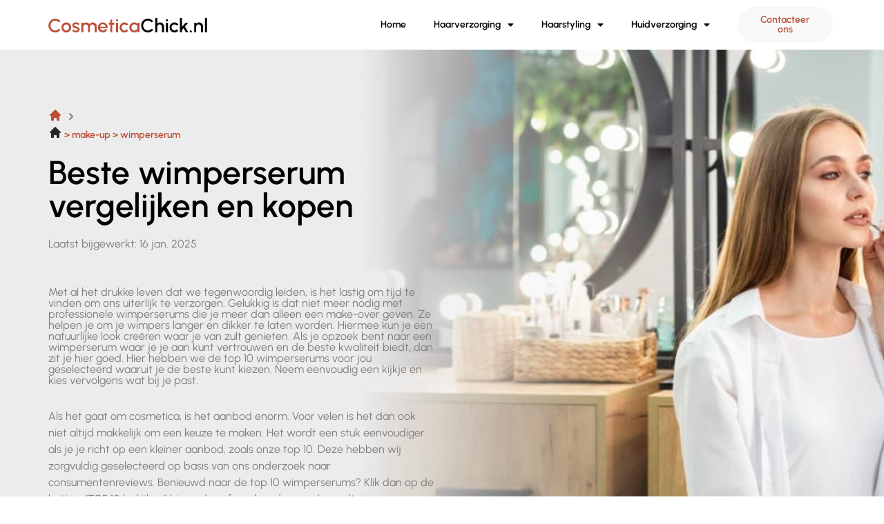

--- FILE ---
content_type: text/html; charset=UTF-8
request_url: https://cosmeticachick.nl/beste-wimperserum/
body_size: 22301
content:
<!doctype html>
<html lang="nl-NL">
<head>
	<meta charset="UTF-8">
	<meta name="viewport" content="width=device-width, initial-scale=1">
	<link rel="profile" href="https://gmpg.org/xfn/11">
	<meta name='robots' content='index, follow, max-image-preview:large, max-snippet:-1, max-video-preview:-1' />
	<style>img:is([sizes="auto" i], [sizes^="auto," i]) { contain-intrinsic-size: 3000px 1500px }</style>
	
	<!-- This site is optimized with the Yoast SEO plugin v26.4 - https://yoast.com/wordpress/plugins/seo/ -->
	<title>TOP 10 wimperserums 2025 | BESTE wimperserums van het moment</title>
	<meta name="description" content="BESTE wimperserums van het moment ondervinden? 💅| Consumenten reviewen hier de top 10 wimperserums van 2025 zodat jij de juiste aankoop doet." />
	<link rel="canonical" href="https://cosmeticachick.nl/beste-wimperserum/" />
	<meta property="og:locale" content="nl_NL" />
	<meta property="og:type" content="article" />
	<meta property="og:title" content="TOP 10 wimperserums 2025 | BESTE wimperserums van het moment" />
	<meta property="og:description" content="BESTE wimperserums van het moment ondervinden? 💅| Consumenten reviewen hier de top 10 wimperserums van 2025 zodat jij de juiste aankoop doet." />
	<meta property="og:url" content="https://cosmeticachick.nl/beste-wimperserum/" />
	<meta property="og:site_name" content="cosmeticachick.nl" />
	<meta property="article:published_time" content="2023-01-03T00:00:00+01:00" />
	<meta property="article:modified_time" content="2025-01-16T00:00:00+01:00" />
	<meta property="og:image" content="https://cosmeticachick.nl/wp-content/uploads/2023/03/Screenshot-2023-03-10-125851.png" />
	<meta name="twitter:card" content="summary_large_image" />
	<meta name="twitter:label1" content="Geschatte leestijd" />
	<meta name="twitter:data1" content="8 minuten" />
	<script type="application/ld+json" class="yoast-schema-graph">{
	    "@context": "https://schema.org",
	    "@graph": [
	        {
	            "@type": "WebPage",
	            "@id": "https://cosmeticachick.nl/beste-wimperserum/#website",
	            "url": "https://cosmeticachick.nl/beste-wimperserum/",
	            "name": "Top 10 wimperserums",
	            "isPartOf": {
	                "@id": "https://cosmeticachick.nl/#website"
	            },
	            "primaryImageOfPage": {
	                "@id": "https://cosmeticachick.nl/beste-wimperserum/#primaryimage"
	            },
	            "image": {
	                "@id": "https://cosmeticachick.nl/zb_mp_product/#primaryimage"
	            },
	            "thumbnailUrl": "https://cosmeticachick.nl/wp-content/uploads/2023/03/Screenshot-2023-03-10-125851.png",
	            "datePublished": "2023-01-03T10:14:39+00:00",
	            "dateModified": "2025-01-21T13:51:18+00:00",
	            "description": "BESTE [zb_mp_mv] van het moment ondervinden? 💅| Consumenten reviewen hier de top 10 [zb_mp_mv] van 2025 zodat jij de juiste aankoop doet.",
	            "breadcrumb": {
	                "@id": "https://cosmeticachick.nl/beste-wimperserum/#breadcrumb"
	            },
	            "inLanguage": "nl-NL",
	            "potentialAction": [
	                {
	                    "@type": "ReadAction",
	                    "target": [
	                        "https://cosmeticachick.nl/beste-wimperserum/"
	                    ]
	                }
	            ]
	        },
	        {
	            "@type": "ImageObject",
	            "inLanguage": "nl-NL",
	            "@id": "https://cosmeticachick.nl/beste-wimperserum/#primaryimage",
	            "url": "https://cosmeticachick.nl/wp-content/uploads/2023/03/Screenshot-2023-03-10-125851.png",
	            "contentUrl": "https://cosmeticachick.nl/wp-content/uploads/2023/03/Screenshot-2023-03-10-125851.png",
	            "width": 585,
	            "height": 530
	        },
	        {
	            "@type": "WebSite",
	            "@id": "https://cosmeticachick.nl/#website",
	            "url": "https://cosmeticachick.nl/",
	            "name": "cosmeticachick.nl",
	            "description": "cosmeticachick.nl",
	            "potentialAction": [
	                {
	                    "@type": "SearchAction",
	                    "target": {
	                        "@type": "EntryPoint",
	                        "urlTemplate": "https://cosmeticachick.nl/?s={search_term_string}"
	                    },
	                    "query-input": {
	                        "@type": "PropertyValueSpecification",
	                        "valueRequired": true,
	                        "valueName": "search_term_string"
	                    }
	                }
	            ],
	            "inLanguage": "nl-NL"
	        }
	    ]
	}</script>
	<!-- / Yoast SEO plugin. -->


<link href='https://fonts.gstatic.com' crossorigin rel='preconnect' />
<link rel="alternate" type="application/rss+xml" title="cosmeticachick.nl &raquo; feed" href="https://cosmeticachick.nl/feed/" />
<link rel="alternate" type="application/rss+xml" title="cosmeticachick.nl &raquo; reacties feed" href="https://cosmeticachick.nl/comments/feed/" />
<style id='wp-emoji-styles-inline-css'>

	img.wp-smiley, img.emoji {
		display: inline !important;
		border: none !important;
		box-shadow: none !important;
		height: 1em !important;
		width: 1em !important;
		margin: 0 0.07em !important;
		vertical-align: -0.1em !important;
		background: none !important;
		padding: 0 !important;
	}
</style>
<style id='global-styles-inline-css'>
:root{--wp--preset--aspect-ratio--square: 1;--wp--preset--aspect-ratio--4-3: 4/3;--wp--preset--aspect-ratio--3-4: 3/4;--wp--preset--aspect-ratio--3-2: 3/2;--wp--preset--aspect-ratio--2-3: 2/3;--wp--preset--aspect-ratio--16-9: 16/9;--wp--preset--aspect-ratio--9-16: 9/16;--wp--preset--color--black: #000000;--wp--preset--color--cyan-bluish-gray: #abb8c3;--wp--preset--color--white: #ffffff;--wp--preset--color--pale-pink: #f78da7;--wp--preset--color--vivid-red: #cf2e2e;--wp--preset--color--luminous-vivid-orange: #ff6900;--wp--preset--color--luminous-vivid-amber: #fcb900;--wp--preset--color--light-green-cyan: #7bdcb5;--wp--preset--color--vivid-green-cyan: #00d084;--wp--preset--color--pale-cyan-blue: #8ed1fc;--wp--preset--color--vivid-cyan-blue: #0693e3;--wp--preset--color--vivid-purple: #9b51e0;--wp--preset--gradient--vivid-cyan-blue-to-vivid-purple: linear-gradient(135deg,rgba(6,147,227,1) 0%,rgb(155,81,224) 100%);--wp--preset--gradient--light-green-cyan-to-vivid-green-cyan: linear-gradient(135deg,rgb(122,220,180) 0%,rgb(0,208,130) 100%);--wp--preset--gradient--luminous-vivid-amber-to-luminous-vivid-orange: linear-gradient(135deg,rgba(252,185,0,1) 0%,rgba(255,105,0,1) 100%);--wp--preset--gradient--luminous-vivid-orange-to-vivid-red: linear-gradient(135deg,rgba(255,105,0,1) 0%,rgb(207,46,46) 100%);--wp--preset--gradient--very-light-gray-to-cyan-bluish-gray: linear-gradient(135deg,rgb(238,238,238) 0%,rgb(169,184,195) 100%);--wp--preset--gradient--cool-to-warm-spectrum: linear-gradient(135deg,rgb(74,234,220) 0%,rgb(151,120,209) 20%,rgb(207,42,186) 40%,rgb(238,44,130) 60%,rgb(251,105,98) 80%,rgb(254,248,76) 100%);--wp--preset--gradient--blush-light-purple: linear-gradient(135deg,rgb(255,206,236) 0%,rgb(152,150,240) 100%);--wp--preset--gradient--blush-bordeaux: linear-gradient(135deg,rgb(254,205,165) 0%,rgb(254,45,45) 50%,rgb(107,0,62) 100%);--wp--preset--gradient--luminous-dusk: linear-gradient(135deg,rgb(255,203,112) 0%,rgb(199,81,192) 50%,rgb(65,88,208) 100%);--wp--preset--gradient--pale-ocean: linear-gradient(135deg,rgb(255,245,203) 0%,rgb(182,227,212) 50%,rgb(51,167,181) 100%);--wp--preset--gradient--electric-grass: linear-gradient(135deg,rgb(202,248,128) 0%,rgb(113,206,126) 100%);--wp--preset--gradient--midnight: linear-gradient(135deg,rgb(2,3,129) 0%,rgb(40,116,252) 100%);--wp--preset--font-size--small: 13px;--wp--preset--font-size--medium: 20px;--wp--preset--font-size--large: 36px;--wp--preset--font-size--x-large: 42px;--wp--preset--spacing--20: 0.44rem;--wp--preset--spacing--30: 0.67rem;--wp--preset--spacing--40: 1rem;--wp--preset--spacing--50: 1.5rem;--wp--preset--spacing--60: 2.25rem;--wp--preset--spacing--70: 3.38rem;--wp--preset--spacing--80: 5.06rem;--wp--preset--shadow--natural: 6px 6px 9px rgba(0, 0, 0, 0.2);--wp--preset--shadow--deep: 12px 12px 50px rgba(0, 0, 0, 0.4);--wp--preset--shadow--sharp: 6px 6px 0px rgba(0, 0, 0, 0.2);--wp--preset--shadow--outlined: 6px 6px 0px -3px rgba(255, 255, 255, 1), 6px 6px rgba(0, 0, 0, 1);--wp--preset--shadow--crisp: 6px 6px 0px rgba(0, 0, 0, 1);}:root { --wp--style--global--content-size: 800px;--wp--style--global--wide-size: 1200px; }:where(body) { margin: 0; }.wp-site-blocks > .alignleft { float: left; margin-right: 2em; }.wp-site-blocks > .alignright { float: right; margin-left: 2em; }.wp-site-blocks > .aligncenter { justify-content: center; margin-left: auto; margin-right: auto; }:where(.wp-site-blocks) > * { margin-block-start: 24px; margin-block-end: 0; }:where(.wp-site-blocks) > :first-child { margin-block-start: 0; }:where(.wp-site-blocks) > :last-child { margin-block-end: 0; }:root { --wp--style--block-gap: 24px; }:root :where(.is-layout-flow) > :first-child{margin-block-start: 0;}:root :where(.is-layout-flow) > :last-child{margin-block-end: 0;}:root :where(.is-layout-flow) > *{margin-block-start: 24px;margin-block-end: 0;}:root :where(.is-layout-constrained) > :first-child{margin-block-start: 0;}:root :where(.is-layout-constrained) > :last-child{margin-block-end: 0;}:root :where(.is-layout-constrained) > *{margin-block-start: 24px;margin-block-end: 0;}:root :where(.is-layout-flex){gap: 24px;}:root :where(.is-layout-grid){gap: 24px;}.is-layout-flow > .alignleft{float: left;margin-inline-start: 0;margin-inline-end: 2em;}.is-layout-flow > .alignright{float: right;margin-inline-start: 2em;margin-inline-end: 0;}.is-layout-flow > .aligncenter{margin-left: auto !important;margin-right: auto !important;}.is-layout-constrained > .alignleft{float: left;margin-inline-start: 0;margin-inline-end: 2em;}.is-layout-constrained > .alignright{float: right;margin-inline-start: 2em;margin-inline-end: 0;}.is-layout-constrained > .aligncenter{margin-left: auto !important;margin-right: auto !important;}.is-layout-constrained > :where(:not(.alignleft):not(.alignright):not(.alignfull)){max-width: var(--wp--style--global--content-size);margin-left: auto !important;margin-right: auto !important;}.is-layout-constrained > .alignwide{max-width: var(--wp--style--global--wide-size);}body .is-layout-flex{display: flex;}.is-layout-flex{flex-wrap: wrap;align-items: center;}.is-layout-flex > :is(*, div){margin: 0;}body .is-layout-grid{display: grid;}.is-layout-grid > :is(*, div){margin: 0;}body{padding-top: 0px;padding-right: 0px;padding-bottom: 0px;padding-left: 0px;}a:where(:not(.wp-element-button)){text-decoration: underline;}:root :where(.wp-element-button, .wp-block-button__link){background-color: #32373c;border-width: 0;color: #fff;font-family: inherit;font-size: inherit;line-height: inherit;padding: calc(0.667em + 2px) calc(1.333em + 2px);text-decoration: none;}.has-black-color{color: var(--wp--preset--color--black) !important;}.has-cyan-bluish-gray-color{color: var(--wp--preset--color--cyan-bluish-gray) !important;}.has-white-color{color: var(--wp--preset--color--white) !important;}.has-pale-pink-color{color: var(--wp--preset--color--pale-pink) !important;}.has-vivid-red-color{color: var(--wp--preset--color--vivid-red) !important;}.has-luminous-vivid-orange-color{color: var(--wp--preset--color--luminous-vivid-orange) !important;}.has-luminous-vivid-amber-color{color: var(--wp--preset--color--luminous-vivid-amber) !important;}.has-light-green-cyan-color{color: var(--wp--preset--color--light-green-cyan) !important;}.has-vivid-green-cyan-color{color: var(--wp--preset--color--vivid-green-cyan) !important;}.has-pale-cyan-blue-color{color: var(--wp--preset--color--pale-cyan-blue) !important;}.has-vivid-cyan-blue-color{color: var(--wp--preset--color--vivid-cyan-blue) !important;}.has-vivid-purple-color{color: var(--wp--preset--color--vivid-purple) !important;}.has-black-background-color{background-color: var(--wp--preset--color--black) !important;}.has-cyan-bluish-gray-background-color{background-color: var(--wp--preset--color--cyan-bluish-gray) !important;}.has-white-background-color{background-color: var(--wp--preset--color--white) !important;}.has-pale-pink-background-color{background-color: var(--wp--preset--color--pale-pink) !important;}.has-vivid-red-background-color{background-color: var(--wp--preset--color--vivid-red) !important;}.has-luminous-vivid-orange-background-color{background-color: var(--wp--preset--color--luminous-vivid-orange) !important;}.has-luminous-vivid-amber-background-color{background-color: var(--wp--preset--color--luminous-vivid-amber) !important;}.has-light-green-cyan-background-color{background-color: var(--wp--preset--color--light-green-cyan) !important;}.has-vivid-green-cyan-background-color{background-color: var(--wp--preset--color--vivid-green-cyan) !important;}.has-pale-cyan-blue-background-color{background-color: var(--wp--preset--color--pale-cyan-blue) !important;}.has-vivid-cyan-blue-background-color{background-color: var(--wp--preset--color--vivid-cyan-blue) !important;}.has-vivid-purple-background-color{background-color: var(--wp--preset--color--vivid-purple) !important;}.has-black-border-color{border-color: var(--wp--preset--color--black) !important;}.has-cyan-bluish-gray-border-color{border-color: var(--wp--preset--color--cyan-bluish-gray) !important;}.has-white-border-color{border-color: var(--wp--preset--color--white) !important;}.has-pale-pink-border-color{border-color: var(--wp--preset--color--pale-pink) !important;}.has-vivid-red-border-color{border-color: var(--wp--preset--color--vivid-red) !important;}.has-luminous-vivid-orange-border-color{border-color: var(--wp--preset--color--luminous-vivid-orange) !important;}.has-luminous-vivid-amber-border-color{border-color: var(--wp--preset--color--luminous-vivid-amber) !important;}.has-light-green-cyan-border-color{border-color: var(--wp--preset--color--light-green-cyan) !important;}.has-vivid-green-cyan-border-color{border-color: var(--wp--preset--color--vivid-green-cyan) !important;}.has-pale-cyan-blue-border-color{border-color: var(--wp--preset--color--pale-cyan-blue) !important;}.has-vivid-cyan-blue-border-color{border-color: var(--wp--preset--color--vivid-cyan-blue) !important;}.has-vivid-purple-border-color{border-color: var(--wp--preset--color--vivid-purple) !important;}.has-vivid-cyan-blue-to-vivid-purple-gradient-background{background: var(--wp--preset--gradient--vivid-cyan-blue-to-vivid-purple) !important;}.has-light-green-cyan-to-vivid-green-cyan-gradient-background{background: var(--wp--preset--gradient--light-green-cyan-to-vivid-green-cyan) !important;}.has-luminous-vivid-amber-to-luminous-vivid-orange-gradient-background{background: var(--wp--preset--gradient--luminous-vivid-amber-to-luminous-vivid-orange) !important;}.has-luminous-vivid-orange-to-vivid-red-gradient-background{background: var(--wp--preset--gradient--luminous-vivid-orange-to-vivid-red) !important;}.has-very-light-gray-to-cyan-bluish-gray-gradient-background{background: var(--wp--preset--gradient--very-light-gray-to-cyan-bluish-gray) !important;}.has-cool-to-warm-spectrum-gradient-background{background: var(--wp--preset--gradient--cool-to-warm-spectrum) !important;}.has-blush-light-purple-gradient-background{background: var(--wp--preset--gradient--blush-light-purple) !important;}.has-blush-bordeaux-gradient-background{background: var(--wp--preset--gradient--blush-bordeaux) !important;}.has-luminous-dusk-gradient-background{background: var(--wp--preset--gradient--luminous-dusk) !important;}.has-pale-ocean-gradient-background{background: var(--wp--preset--gradient--pale-ocean) !important;}.has-electric-grass-gradient-background{background: var(--wp--preset--gradient--electric-grass) !important;}.has-midnight-gradient-background{background: var(--wp--preset--gradient--midnight) !important;}.has-small-font-size{font-size: var(--wp--preset--font-size--small) !important;}.has-medium-font-size{font-size: var(--wp--preset--font-size--medium) !important;}.has-large-font-size{font-size: var(--wp--preset--font-size--large) !important;}.has-x-large-font-size{font-size: var(--wp--preset--font-size--x-large) !important;}
:root :where(.wp-block-pullquote){font-size: 1.5em;line-height: 1.6;}
</style>
<link rel='stylesheet' id='hello-elementor-css' href='https://cosmeticachick.nl/wp-content/themes/hello-elementor/assets/css/reset.css?ver=3.4.5' media='all' />
<link rel='stylesheet' id='hello-elementor-theme-style-css' href='https://cosmeticachick.nl/wp-content/themes/hello-elementor/assets/css/theme.css?ver=3.4.5' media='all' />
<link rel='stylesheet' id='hello-elementor-header-footer-css' href='https://cosmeticachick.nl/wp-content/themes/hello-elementor/assets/css/header-footer.css?ver=3.4.5' media='all' />
<link rel='stylesheet' id='elementor-frontend-css' href='https://cosmeticachick.nl/wp-content/plugins/elementor/assets/css/frontend.min.css?ver=3.33.2' media='all' />
<link rel='stylesheet' id='elementor-post-7-css' href='https://cosmeticachick.nl/wp-content/uploads/elementor/css/post-7.css?ver=1764024667' media='all' />
<link rel='stylesheet' id='widget-image-css' href='https://cosmeticachick.nl/wp-content/plugins/elementor/assets/css/widget-image.min.css?ver=3.33.2' media='all' />
<link rel='stylesheet' id='widget-nav-menu-css' href='https://cosmeticachick.nl/wp-content/plugins/elementor-pro/assets/css/widget-nav-menu.min.css?ver=3.33.1' media='all' />
<link rel='stylesheet' id='widget-social-icons-css' href='https://cosmeticachick.nl/wp-content/plugins/elementor/assets/css/widget-social-icons.min.css?ver=3.33.2' media='all' />
<link rel='stylesheet' id='e-apple-webkit-css' href='https://cosmeticachick.nl/wp-content/plugins/elementor/assets/css/conditionals/apple-webkit.min.css?ver=3.33.2' media='all' />
<link rel='stylesheet' id='widget-heading-css' href='https://cosmeticachick.nl/wp-content/plugins/elementor/assets/css/widget-heading.min.css?ver=3.33.2' media='all' />
<link rel='stylesheet' id='widget-posts-css' href='https://cosmeticachick.nl/wp-content/plugins/elementor-pro/assets/css/widget-posts.min.css?ver=3.33.1' media='all' />
<link rel='stylesheet' id='elementor-icons-css' href='https://cosmeticachick.nl/wp-content/plugins/elementor/assets/lib/eicons/css/elementor-icons.min.css?ver=5.44.0' media='all' />
<link rel='stylesheet' id='widget-breadcrumbs-css' href='https://cosmeticachick.nl/wp-content/plugins/elementor-pro/assets/css/widget-breadcrumbs.min.css?ver=3.33.1' media='all' />
<link rel='stylesheet' id='widget-table-of-contents-css' href='https://cosmeticachick.nl/wp-content/plugins/elementor-pro/assets/css/widget-table-of-contents.min.css?ver=3.33.1' media='all' />
<link rel='stylesheet' id='widget-accordion-css' href='https://cosmeticachick.nl/wp-content/plugins/elementor/assets/css/widget-accordion.min.css?ver=3.33.2' media='all' />
<link rel='stylesheet' id='elementor-post-16-css' href='https://cosmeticachick.nl/wp-content/uploads/elementor/css/post-16.css?ver=1764024668' media='all' />
<link rel='stylesheet' id='elementor-post-9-css' href='https://cosmeticachick.nl/wp-content/uploads/elementor/css/post-9.css?ver=1764024668' media='all' />
<link rel='stylesheet' id='elementor-post-12-css' href='https://cosmeticachick.nl/wp-content/uploads/elementor/css/post-12.css?ver=1764024668' media='all' />
<link rel='stylesheet' id='elementor-gf-local-urbanist-css' href='https://cosmeticachick.nl/wp-content/uploads/elementor/google-fonts/css/urbanist.css?ver=1742258249' media='all' />
<link rel='stylesheet' id='elementor-gf-local-poppins-css' href='https://cosmeticachick.nl/wp-content/uploads/elementor/google-fonts/css/poppins.css?ver=1742288559' media='all' />
<link rel='stylesheet' id='elementor-icons-shared-0-css' href='https://cosmeticachick.nl/wp-content/plugins/elementor/assets/lib/font-awesome/css/fontawesome.min.css?ver=5.15.3' media='all' />
<link rel='stylesheet' id='elementor-icons-fa-solid-css' href='https://cosmeticachick.nl/wp-content/plugins/elementor/assets/lib/font-awesome/css/solid.min.css?ver=5.15.3' media='all' />
<link rel='stylesheet' id='elementor-icons-fa-brands-css' href='https://cosmeticachick.nl/wp-content/plugins/elementor/assets/lib/font-awesome/css/brands.min.css?ver=5.15.3' media='all' />
<script src="https://cosmeticachick.nl/wp-includes/js/jquery/jquery.min.js?ver=3.7.1" id="jquery-core-js"></script>
<script src="https://cosmeticachick.nl/wp-includes/js/jquery/jquery-migrate.min.js?ver=3.4.1" id="jquery-migrate-js"></script>
<link rel="https://api.w.org/" href="https://cosmeticachick.nl/wp-json/" /><link rel="alternate" title="JSON" type="application/json" href="https://cosmeticachick.nl/wp-json/wp/v2/pages/16" /><link rel="EditURI" type="application/rsd+xml" title="RSD" href="https://cosmeticachick.nl/xmlrpc.php?rsd" />
<meta name="generator" content="WordPress 6.8.3" />
<link rel='shortlink' href='https://cosmeticachick.nl/?p=16' />
<link rel="alternate" title="oEmbed (JSON)" type="application/json+oembed" href="https://cosmeticachick.nl/wp-json/oembed/1.0/embed?url=https%3A%2F%2Fcosmeticachick.nl%2Fzb_mp_product%2F" />
<link rel="alternate" title="oEmbed (XML)" type="text/xml+oembed" href="https://cosmeticachick.nl/wp-json/oembed/1.0/embed?url=https%3A%2F%2Fcosmeticachick.nl%2Fzb_mp_product%2F&#038;format=xml" />
<meta name="generator" content="Elementor 3.33.2; features: additional_custom_breakpoints; settings: css_print_method-external, google_font-enabled, font_display-swap">

<!-- Google tag (gtag.js) -->
<script async src="https://www.googletagmanager.com/gtag/js?id=G-HFJX2DKRP8"></script>
<script>
  window.dataLayer = window.dataLayer || [];
  function gtag(){dataLayer.push(arguments);}
  gtag('js', new Date());

  gtag('config', 'G-HFJX2DKRP8');
</script>

			<style>
				.e-con.e-parent:nth-of-type(n+4):not(.e-lazyloaded):not(.e-no-lazyload),
				.e-con.e-parent:nth-of-type(n+4):not(.e-lazyloaded):not(.e-no-lazyload) * {
					background-image: none !important;
				}
				@media screen and (max-height: 1024px) {
					.e-con.e-parent:nth-of-type(n+3):not(.e-lazyloaded):not(.e-no-lazyload),
					.e-con.e-parent:nth-of-type(n+3):not(.e-lazyloaded):not(.e-no-lazyload) * {
						background-image: none !important;
					}
				}
				@media screen and (max-height: 640px) {
					.e-con.e-parent:nth-of-type(n+2):not(.e-lazyloaded):not(.e-no-lazyload),
					.e-con.e-parent:nth-of-type(n+2):not(.e-lazyloaded):not(.e-no-lazyload) * {
						background-image: none !important;
					}
				}
			</style>
			<link rel="icon" href="https://cosmeticachick.nl/wp-content/uploads/2023/01/lipstick-makeup-svgrepo-com-1.svg" sizes="32x32" />
<link rel="icon" href="https://cosmeticachick.nl/wp-content/uploads/2023/01/lipstick-makeup-svgrepo-com-1.svg" sizes="192x192" />
<link rel="apple-touch-icon" href="https://cosmeticachick.nl/wp-content/uploads/2023/01/lipstick-makeup-svgrepo-com-1.svg" />
<meta name="msapplication-TileImage" content="https://cosmeticachick.nl/wp-content/uploads/2023/01/lipstick-makeup-svgrepo-com-1.svg" />
</head>
<body class="wp-singular page-template page-template-elementor_header_footer page page-id-16 wp-embed-responsive wp-theme-hello-elementor hello-elementor-default elementor-default elementor-template-full-width elementor-kit-7 elementor-page elementor-page-16">


<a class="skip-link screen-reader-text" href="#content">Ga naar de inhoud</a>

		<header data-elementor-type="header" data-elementor-id="9" class="elementor elementor-9 elementor-location-header" data-elementor-post-type="elementor_library">
					<section class="elementor-section elementor-top-section elementor-element elementor-element-21066d25 elementor-section-boxed elementor-section-height-default elementor-section-height-default" data-id="21066d25" data-element_type="section" data-settings="{&quot;background_background&quot;:&quot;classic&quot;}">
						<div class="elementor-container elementor-column-gap-default">
					<div class="elementor-column elementor-col-33 elementor-top-column elementor-element elementor-element-7f9751b8" data-id="7f9751b8" data-element_type="column" data-settings="{&quot;background_background&quot;:&quot;classic&quot;}">
			<div class="elementor-widget-wrap elementor-element-populated">
						<div class="elementor-element elementor-element-490fb28f elementor-widget elementor-widget-image" data-id="490fb28f" data-element_type="widget" data-widget_type="image.default">
				<div class="elementor-widget-container">
																<a href="https://cosmeticachick.nl">
							<img width="227" height="22" src="https://cosmeticachick.nl/wp-content/uploads/2023/01/CosmeticaChick.nl_-1.svg" class="attachment-large size-large wp-image-78" alt="" />								</a>
															</div>
				</div>
					</div>
		</div>
				<div class="elementor-column elementor-col-33 elementor-top-column elementor-element elementor-element-5e2d9b10" data-id="5e2d9b10" data-element_type="column">
			<div class="elementor-widget-wrap elementor-element-populated">
						<div class="elementor-element elementor-element-79862d17 elementor-nav-menu__align-end elementor-nav-menu--stretch elementor-nav-menu--dropdown-tablet elementor-nav-menu__text-align-aside elementor-nav-menu--toggle elementor-nav-menu--burger elementor-widget elementor-widget-nav-menu" data-id="79862d17" data-element_type="widget" data-settings="{&quot;full_width&quot;:&quot;stretch&quot;,&quot;layout&quot;:&quot;horizontal&quot;,&quot;submenu_icon&quot;:{&quot;value&quot;:&quot;&lt;i class=\&quot;fas fa-caret-down\&quot; aria-hidden=\&quot;true\&quot;&gt;&lt;\/i&gt;&quot;,&quot;library&quot;:&quot;fa-solid&quot;},&quot;toggle&quot;:&quot;burger&quot;}" data-widget_type="nav-menu.default">
				<div class="elementor-widget-container">
								<nav aria-label="Menu" class="elementor-nav-menu--main elementor-nav-menu__container elementor-nav-menu--layout-horizontal e--pointer-none">
				<ul id="menu-1-79862d17" class="elementor-nav-menu"><li class="menu-item menu-item-type-post_type menu-item-object-page menu-item-187"><a href="https://cosmeticachick.nl/blogs/" class="elementor-item">Home</a></li>
<li class="menu-item menu-item-type-custom menu-item-object-custom menu-item-has-children menu-item-272"><a href="https://cosmeticachick.nl/haarverzorging/" class="elementor-item">Haarverzorging</a>
<ul class="sub-menu elementor-nav-menu--dropdown">
	<li class="menu-item menu-item-type-custom menu-item-object-custom menu-item-277"><a href="https://cosmeticachick.nl/beste-conditioner-beschadigd-haar/" class="elementor-sub-item">Conditioner beschadigd haar</a></li>
	<li class="menu-item menu-item-type-custom menu-item-object-custom menu-item-276"><a href="https://cosmeticachick.nl/beste-olie-voor-beschadigd-haar/" class="elementor-sub-item">Olie voor beschadigd haar</a></li>
	<li class="menu-item menu-item-type-custom menu-item-object-custom menu-item-278"><a href="https://cosmeticachick.nl/beste-conditioner-gekleurd-haar/" class="elementor-sub-item">Conditioner gekleurd haar</a></li>
	<li class="menu-item menu-item-type-custom menu-item-object-custom menu-item-280"><a href="https://cosmeticachick.nl/beste-haarolie-voor-droog-haar/" class="elementor-sub-item">Haarolie voor droog haar</a></li>
	<li class="menu-item menu-item-type-custom menu-item-object-custom menu-item-274"><a href="https://cosmeticachick.nl/beste-shampoo-gekleurd-haar/" class="elementor-sub-item">Shampoo gekleurd haar</a></li>
	<li class="menu-item menu-item-type-custom menu-item-object-custom menu-item-275"><a href="https://cosmeticachick.nl/beste-product-voor-haargroei/" class="elementor-sub-item">Product voor haargroei</a></li>
	<li class="menu-item menu-item-type-custom menu-item-object-custom menu-item-279"><a href="https://cosmeticachick.nl/beste-leave-in-conditioner/" class="elementor-sub-item">Leave in conditioner</a></li>
	<li class="menu-item menu-item-type-custom menu-item-object-custom menu-item-273"><a href="https://cosmeticachick.nl/beste-keratine-shampoo/" class="elementor-sub-item">Keratine shampoo</a></li>
</ul>
</li>
<li class="menu-item menu-item-type-custom menu-item-object-custom menu-item-has-children menu-item-282"><a href="https://cosmeticachick.nl/haarstyling/" class="elementor-item">Haarstyling</a>
<ul class="sub-menu elementor-nav-menu--dropdown">
	<li class="menu-item menu-item-type-custom menu-item-object-custom menu-item-291"><a href="https://cosmeticachick.nl/beste-haarmasker-voor-droog-haar/" class="elementor-sub-item">Haarmasker voor droog haar</a></li>
	<li class="menu-item menu-item-type-custom menu-item-object-custom menu-item-287"><a href="https://cosmeticachick.nl/beste-haarmousse-voor-krullen/" class="elementor-sub-item">Haarmousse voor krullen</a></li>
	<li class="menu-item menu-item-type-custom menu-item-object-custom menu-item-286"><a href="https://cosmeticachick.nl/beste-haarwax-voor-vrouwen/" class="elementor-sub-item">Haarwax voor vrouwen</a></li>
	<li class="menu-item menu-item-type-custom menu-item-object-custom menu-item-290"><a href="https://cosmeticachick.nl/beste-haarcreme-voor-krullen/" class="elementor-sub-item">Haarcreme voor krullen</a></li>
	<li class="menu-item menu-item-type-custom menu-item-object-custom menu-item-288"><a href="https://cosmeticachick.nl/beste-uitwasbare-haarverf/" class="elementor-sub-item">Uitwasbare haarverf</a></li>
	<li class="menu-item menu-item-type-custom menu-item-object-custom menu-item-289"><a href="https://cosmeticachick.nl/beste-haarlak-voor-krullen/" class="elementor-sub-item">Haarlak voor krullen</a></li>
	<li class="menu-item menu-item-type-custom menu-item-object-custom menu-item-283"><a href="https://cosmeticachick.nl/beste-pomade-waterbasis/" class="elementor-sub-item">Pomade waterbasis</a></li>
	<li class="menu-item menu-item-type-custom menu-item-object-custom menu-item-284"><a href="https://cosmeticachick.nl/beste-haar-wax-mannen/" class="elementor-sub-item">Haar wax mannen</a></li>
</ul>
</li>
<li class="menu-item menu-item-type-custom menu-item-object-custom menu-item-has-children menu-item-300"><a href="https://cosmeticachick.nl/huidverzorging/" class="elementor-item">Huidverzorging</a>
<ul class="sub-menu elementor-nav-menu--dropdown">
	<li class="menu-item menu-item-type-custom menu-item-object-custom menu-item-295"><a href="https://cosmeticachick.nl/beste-deodorant-zonder-aluminium/" class="elementor-sub-item">Deodorant zonder aluminium</a></li>
	<li class="menu-item menu-item-type-custom menu-item-object-custom menu-item-297"><a href="https://cosmeticachick.nl/beste-zonnebrand-met-zelfbruiner/" class="elementor-sub-item">Zonnebrand met zelfbruiner</a></li>
	<li class="menu-item menu-item-type-custom menu-item-object-custom menu-item-294"><a href="https://cosmeticachick.nl/beste-handcreme-droge-handen/" class="elementor-sub-item">Handcreme droge handen</a></li>
	<li class="menu-item menu-item-type-custom menu-item-object-custom menu-item-293"><a href="https://cosmeticachick.nl/beste-creme-tegen-acne/" class="elementor-sub-item">Creme tegen acne</a></li>
	<li class="menu-item menu-item-type-custom menu-item-object-custom menu-item-296"><a href="https://cosmeticachick.nl/beste-natuurlijke-deodorant/" class="elementor-sub-item">Natuurlijke deodorant</a></li>
	<li class="menu-item menu-item-type-custom menu-item-object-custom menu-item-298"><a href="https://cosmeticachick.nl/beste-zelfbruiner-lichte-huid/" class="elementor-sub-item">Zelfbruiner lichte huid</a></li>
	<li class="menu-item menu-item-type-custom menu-item-object-custom menu-item-299"><a href="https://cosmeticachick.nl/beste-zelfbruinende-creme/" class="elementor-sub-item">Zelfbruinende creme</a></li>
	<li class="menu-item menu-item-type-custom menu-item-object-custom menu-item-292"><a href="https://cosmeticachick.nl/beste-anti-aging-oogcreme/" class="elementor-sub-item">Anti aging oogcreme</a></li>
</ul>
</li>
</ul>			</nav>
					<div class="elementor-menu-toggle" role="button" tabindex="0" aria-label="Menu toggle" aria-expanded="false">
			<i aria-hidden="true" role="presentation" class="elementor-menu-toggle__icon--open eicon-menu-bar"></i><i aria-hidden="true" role="presentation" class="elementor-menu-toggle__icon--close eicon-close"></i>		</div>
					<nav class="elementor-nav-menu--dropdown elementor-nav-menu__container" aria-hidden="true">
				<ul id="menu-2-79862d17" class="elementor-nav-menu"><li class="menu-item menu-item-type-post_type menu-item-object-page menu-item-187"><a href="https://cosmeticachick.nl/blogs/" class="elementor-item" tabindex="-1">Home</a></li>
<li class="menu-item menu-item-type-custom menu-item-object-custom menu-item-has-children menu-item-272"><a href="https://cosmeticachick.nl/haarverzorging/" class="elementor-item" tabindex="-1">Haarverzorging</a>
<ul class="sub-menu elementor-nav-menu--dropdown">
	<li class="menu-item menu-item-type-custom menu-item-object-custom menu-item-277"><a href="https://cosmeticachick.nl/beste-conditioner-beschadigd-haar/" class="elementor-sub-item" tabindex="-1">Conditioner beschadigd haar</a></li>
	<li class="menu-item menu-item-type-custom menu-item-object-custom menu-item-276"><a href="https://cosmeticachick.nl/beste-olie-voor-beschadigd-haar/" class="elementor-sub-item" tabindex="-1">Olie voor beschadigd haar</a></li>
	<li class="menu-item menu-item-type-custom menu-item-object-custom menu-item-278"><a href="https://cosmeticachick.nl/beste-conditioner-gekleurd-haar/" class="elementor-sub-item" tabindex="-1">Conditioner gekleurd haar</a></li>
	<li class="menu-item menu-item-type-custom menu-item-object-custom menu-item-280"><a href="https://cosmeticachick.nl/beste-haarolie-voor-droog-haar/" class="elementor-sub-item" tabindex="-1">Haarolie voor droog haar</a></li>
	<li class="menu-item menu-item-type-custom menu-item-object-custom menu-item-274"><a href="https://cosmeticachick.nl/beste-shampoo-gekleurd-haar/" class="elementor-sub-item" tabindex="-1">Shampoo gekleurd haar</a></li>
	<li class="menu-item menu-item-type-custom menu-item-object-custom menu-item-275"><a href="https://cosmeticachick.nl/beste-product-voor-haargroei/" class="elementor-sub-item" tabindex="-1">Product voor haargroei</a></li>
	<li class="menu-item menu-item-type-custom menu-item-object-custom menu-item-279"><a href="https://cosmeticachick.nl/beste-leave-in-conditioner/" class="elementor-sub-item" tabindex="-1">Leave in conditioner</a></li>
	<li class="menu-item menu-item-type-custom menu-item-object-custom menu-item-273"><a href="https://cosmeticachick.nl/beste-keratine-shampoo/" class="elementor-sub-item" tabindex="-1">Keratine shampoo</a></li>
</ul>
</li>
<li class="menu-item menu-item-type-custom menu-item-object-custom menu-item-has-children menu-item-282"><a href="https://cosmeticachick.nl/haarstyling/" class="elementor-item" tabindex="-1">Haarstyling</a>
<ul class="sub-menu elementor-nav-menu--dropdown">
	<li class="menu-item menu-item-type-custom menu-item-object-custom menu-item-291"><a href="https://cosmeticachick.nl/beste-haarmasker-voor-droog-haar/" class="elementor-sub-item" tabindex="-1">Haarmasker voor droog haar</a></li>
	<li class="menu-item menu-item-type-custom menu-item-object-custom menu-item-287"><a href="https://cosmeticachick.nl/beste-haarmousse-voor-krullen/" class="elementor-sub-item" tabindex="-1">Haarmousse voor krullen</a></li>
	<li class="menu-item menu-item-type-custom menu-item-object-custom menu-item-286"><a href="https://cosmeticachick.nl/beste-haarwax-voor-vrouwen/" class="elementor-sub-item" tabindex="-1">Haarwax voor vrouwen</a></li>
	<li class="menu-item menu-item-type-custom menu-item-object-custom menu-item-290"><a href="https://cosmeticachick.nl/beste-haarcreme-voor-krullen/" class="elementor-sub-item" tabindex="-1">Haarcreme voor krullen</a></li>
	<li class="menu-item menu-item-type-custom menu-item-object-custom menu-item-288"><a href="https://cosmeticachick.nl/beste-uitwasbare-haarverf/" class="elementor-sub-item" tabindex="-1">Uitwasbare haarverf</a></li>
	<li class="menu-item menu-item-type-custom menu-item-object-custom menu-item-289"><a href="https://cosmeticachick.nl/beste-haarlak-voor-krullen/" class="elementor-sub-item" tabindex="-1">Haarlak voor krullen</a></li>
	<li class="menu-item menu-item-type-custom menu-item-object-custom menu-item-283"><a href="https://cosmeticachick.nl/beste-pomade-waterbasis/" class="elementor-sub-item" tabindex="-1">Pomade waterbasis</a></li>
	<li class="menu-item menu-item-type-custom menu-item-object-custom menu-item-284"><a href="https://cosmeticachick.nl/beste-haar-wax-mannen/" class="elementor-sub-item" tabindex="-1">Haar wax mannen</a></li>
</ul>
</li>
<li class="menu-item menu-item-type-custom menu-item-object-custom menu-item-has-children menu-item-300"><a href="https://cosmeticachick.nl/huidverzorging/" class="elementor-item" tabindex="-1">Huidverzorging</a>
<ul class="sub-menu elementor-nav-menu--dropdown">
	<li class="menu-item menu-item-type-custom menu-item-object-custom menu-item-295"><a href="https://cosmeticachick.nl/beste-deodorant-zonder-aluminium/" class="elementor-sub-item" tabindex="-1">Deodorant zonder aluminium</a></li>
	<li class="menu-item menu-item-type-custom menu-item-object-custom menu-item-297"><a href="https://cosmeticachick.nl/beste-zonnebrand-met-zelfbruiner/" class="elementor-sub-item" tabindex="-1">Zonnebrand met zelfbruiner</a></li>
	<li class="menu-item menu-item-type-custom menu-item-object-custom menu-item-294"><a href="https://cosmeticachick.nl/beste-handcreme-droge-handen/" class="elementor-sub-item" tabindex="-1">Handcreme droge handen</a></li>
	<li class="menu-item menu-item-type-custom menu-item-object-custom menu-item-293"><a href="https://cosmeticachick.nl/beste-creme-tegen-acne/" class="elementor-sub-item" tabindex="-1">Creme tegen acne</a></li>
	<li class="menu-item menu-item-type-custom menu-item-object-custom menu-item-296"><a href="https://cosmeticachick.nl/beste-natuurlijke-deodorant/" class="elementor-sub-item" tabindex="-1">Natuurlijke deodorant</a></li>
	<li class="menu-item menu-item-type-custom menu-item-object-custom menu-item-298"><a href="https://cosmeticachick.nl/beste-zelfbruiner-lichte-huid/" class="elementor-sub-item" tabindex="-1">Zelfbruiner lichte huid</a></li>
	<li class="menu-item menu-item-type-custom menu-item-object-custom menu-item-299"><a href="https://cosmeticachick.nl/beste-zelfbruinende-creme/" class="elementor-sub-item" tabindex="-1">Zelfbruinende creme</a></li>
	<li class="menu-item menu-item-type-custom menu-item-object-custom menu-item-292"><a href="https://cosmeticachick.nl/beste-anti-aging-oogcreme/" class="elementor-sub-item" tabindex="-1">Anti aging oogcreme</a></li>
</ul>
</li>
</ul>			</nav>
						</div>
				</div>
					</div>
		</div>
				<div class="elementor-column elementor-col-33 elementor-top-column elementor-element elementor-element-7696309f elementor-hidden-tablet elementor-hidden-mobile" data-id="7696309f" data-element_type="column">
			<div class="elementor-widget-wrap elementor-element-populated">
						<div class="elementor-element elementor-element-1499a5f0 elementor-align-justify elementor-widget elementor-widget-button" data-id="1499a5f0" data-element_type="widget" data-widget_type="button.default">
				<div class="elementor-widget-container">
									<div class="elementor-button-wrapper">
					<a class="elementor-button elementor-button-link elementor-size-sm" href="https://cosmeticachick.nl/contact/">
						<span class="elementor-button-content-wrapper">
									<span class="elementor-button-text">Contacteer ons</span>
					</span>
					</a>
				</div>
								</div>
				</div>
					</div>
		</div>
					</div>
		</section>
				</header>
				<div data-elementor-type="wp-page" data-elementor-id="16" class="elementor elementor-16" data-elementor-post-type="page">
						<section class="elementor-section elementor-top-section elementor-element elementor-element-5443d2ff elementor-section-height-min-height elementor-section-items-top elementor-section-boxed elementor-section-height-default" data-id="5443d2ff" data-element_type="section" data-settings="{&quot;background_background&quot;:&quot;classic&quot;}">
							<div class="elementor-background-overlay"></div>
							<div class="elementor-container elementor-column-gap-default">
					<div class="elementor-column elementor-col-50 elementor-top-column elementor-element elementor-element-674597cc" data-id="674597cc" data-element_type="column">
			<div class="elementor-widget-wrap elementor-element-populated">
						<div class="elementor-element elementor-element-4c56a73e elementor-align-left elementor-widget elementor-widget-breadcrumbs" data-id="4c56a73e" data-element_type="widget" data-widget_type="breadcrumbs.default">
				<div class="elementor-widget-container">
					<p id="breadcrumbs"><span><span><a href="https://cosmeticachick.nl/"><i class="home"></i></a></span> <i class="divider"></i> <span class="breadcrumb_last" aria-current="page"><style>
    .zbmp-breadcrumb {
        list-style-type: none;
        padding-left: 0;
    }

    .zbmp-breadcrumb li {
        display: inline-block;
    }

    .zbmp-breadcrumb li::after {
        content: ' > ';
    }

    .zbmp-breadcrumb li:last-child::after {
        content: '';
    }

    .zbmp-breadcrumb .breadcrumb-home {
        text-decoration: none;
    }

    .zbmp-breadcrumb .breadcrumb-home::before {
        background-image: url("[data-uri]");
        background-size: 20px;
        display: inline-block;
        width: 20px;
        height: 20px;
        position: relative;
        top: 2px;
        content: '';
    }
</style>
<ol class="zbmp-breadcrumb" itemscope itemtype="https://schema.org/BreadcrumbList">
  <li itemprop="itemListElement" itemscope itemtype="https://schema.org/ListItem">
    <a class="breadcrumb-home" itemprop='item' href="https://cosmeticachick.nl">
      <meta itemprop="name" content="Home" />
    </a>
    <meta itemprop="position" content="1"/>
  </li>
          <li itemprop="itemListElement" itemscope itemtype="https://schema.org/ListItem">
          <a itemprop='item' href='https://cosmeticachick.nl/make-up/'><span itemprop='name'>make-up</span></a>        <meta itemprop="position" content="2"/>
      </li>
          <li itemprop="itemListElement" itemscope itemtype="https://schema.org/ListItem">
          <span itemprop='name'>wimperserum</span>        <meta itemprop="position" content="3"/>
      </li>
    </ol></span></span></p>				</div>
				</div>
				<div class="elementor-element elementor-element-3c94aad4 elementor-widget-tablet__width-inherit elementor-widget__width-inherit elementor-widget-mobile__width-inherit elementor-widget elementor-widget-heading" data-id="3c94aad4" data-element_type="widget" data-widget_type="heading.default">
				<div class="elementor-widget-container">
					<h1 class="elementor-heading-title elementor-size-default">Beste wimperserum vergelijken en kopen</h1>				</div>
				</div>
				<div class="elementor-element elementor-element-dfa86cb elementor-widget elementor-widget-text-editor" data-id="dfa86cb" data-element_type="widget" data-widget_type="text-editor.default">
				<div class="elementor-widget-container">
									<p>Laatst bijgewerkt: 16 jan. 2025</p>								</div>
				</div>
				<div class="elementor-element elementor-element-7f6784c7 elementor-widget elementor-widget-heading" data-id="7f6784c7" data-element_type="widget" data-widget_type="heading.default">
				<div class="elementor-widget-container">
					<p class="elementor-heading-title elementor-size-default"><a href="#">Met al het drukke leven dat we tegenwoordig leiden, is het lastig om tijd te vinden om ons uiterlijk te verzorgen. Gelukkig is dat niet meer nodig met professionele wimperserums die je meer dan alleen een make-over geven. Ze helpen je om je wimpers langer en dikker te laten worden. Hiermee kun je een natuurlijke look creëren waar je van zult genieten. Als je opzoek bent naar een wimperserum waar je je aan kunt vertrouwen en de beste kwaliteit biedt, dan zit je hier goed. Hier hebben we de top 10 wimperserums voor jou geselecteerd waaruit je de beste kunt kiezen. Neem eenvoudig een kijkje en kies vervolgens wat bij je past.
</a></p>				</div>
				</div>
				<div class="elementor-element elementor-element-c4f20c3 elementor-widget elementor-widget-text-editor" data-id="c4f20c3" data-element_type="widget" data-widget_type="text-editor.default">
				<div class="elementor-widget-container">
									<p>Als het gaat om cosmetica, is het aanbod enorm. Voor velen is het dan ook niet altijd makkelijk om een keuze te maken. Het wordt een stuk eenvoudiger als je je richt op een kleiner aanbod, zoals onze top 10. Deze hebben wij zorgvuldig geselecteerd op basis van ons onderzoek naar consumentenreviews. Benieuwd naar de top 10 wimperserums? Klik dan op de button &#8220;TOP 10 bekijken&#8221; hieronder, of scrol verder om de resultaten van onze wimperserum test te zien.</p>								</div>
				</div>
				<div class="elementor-element elementor-element-3b6df5cf elementor-align-left elementor-widget elementor-widget-button" data-id="3b6df5cf" data-element_type="widget" data-widget_type="button.default">
				<div class="elementor-widget-container">
									<div class="elementor-button-wrapper">
					<a class="elementor-button elementor-button-link elementor-size-md" href="#top%2010">
						<span class="elementor-button-content-wrapper">
									<span class="elementor-button-text">TOP 10 bekijken</span>
					</span>
					</a>
				</div>
								</div>
				</div>
					</div>
		</div>
				<div class="elementor-column elementor-col-50 elementor-top-column elementor-element elementor-element-771d2cfa" data-id="771d2cfa" data-element_type="column">
			<div class="elementor-widget-wrap">
							</div>
		</div>
					</div>
		</section>
				<section class="elementor-section elementor-top-section elementor-element elementor-element-93006e3 elementor-section-boxed elementor-section-height-default elementor-section-height-default" data-id="93006e3" data-element_type="section">
						<div class="elementor-container elementor-column-gap-default">
					<div class="elementor-column elementor-col-100 elementor-top-column elementor-element elementor-element-e1bfa86" data-id="e1bfa86" data-element_type="column">
			<div class="elementor-widget-wrap elementor-element-populated">
						<div class="elementor-element elementor-element-bc5e4df elementor-widget elementor-widget-heading" data-id="bc5e4df" data-element_type="widget" id="top 10" data-widget_type="heading.default">
				<div class="elementor-widget-container">
					<h2 class="elementor-heading-title elementor-size-default">Top 10 lijst wimperserums van 2025</h2>				</div>
				</div>
					</div>
		</div>
					</div>
		</section>
				<section class="elementor-section elementor-top-section elementor-element elementor-element-9005443 elementor-section-boxed elementor-section-height-default elementor-section-height-default" data-id="9005443" data-element_type="section">
						<div class="elementor-container elementor-column-gap-default">
					<div class="elementor-column elementor-col-100 elementor-top-column elementor-element elementor-element-cd5d5d2" data-id="cd5d5d2" data-element_type="column">
			<div class="elementor-widget-wrap elementor-element-populated">
						<div class="elementor-element elementor-element-1820536 elementor-widget elementor-widget-text-editor" data-id="1820536" data-element_type="widget" data-widget_type="text-editor.default">
				<div class="elementor-widget-container">
									<p>De top 10 wimperserums is ontstaan na een grondige vergelijking van producten die je online kunt kopen en die door consumenten zijn beoordeeld. Door deze vergelijking zijn de tien beste producten naar voren gekomen, die je hieronder kunt vinden. Zo nemen wij de verkooppraatjes van merken of winkels voor je weg en bieden we je een eerlijk overzicht, zodat jij de beste keuze kunt maken voor een wimperserum. Benieuwd naar de beste wimperserum volgens de consument? Bekijk het direct hieronder.</p>								</div>
				</div>
					</div>
		</div>
					</div>
		</section>
				<section class="elementor-section elementor-top-section elementor-element elementor-element-51085451 elementor-section-boxed elementor-section-height-default elementor-section-height-default" data-id="51085451" data-element_type="section" data-settings="{&quot;background_background&quot;:&quot;classic&quot;}">
						<div class="elementor-container elementor-column-gap-default">
					<div class="elementor-column elementor-col-66 elementor-top-column elementor-element elementor-element-25c2094b" data-id="25c2094b" data-element_type="column">
			<div class="elementor-widget-wrap elementor-element-populated">
						<section class="elementor-section elementor-inner-section elementor-element elementor-element-b611357 elementor-section-boxed elementor-section-height-default elementor-section-height-default" data-id="b611357" data-element_type="section" data-settings="{&quot;background_background&quot;:&quot;classic&quot;}">
						<div class="elementor-container elementor-column-gap-default">
					<div class="elementor-column elementor-col-50 elementor-inner-column elementor-element elementor-element-69c67a01" data-id="69c67a01" data-element_type="column">
			<div class="elementor-widget-wrap elementor-element-populated">
						<div class="elementor-element elementor-element-7a69f732 elementor-widget elementor-widget-text-editor" data-id="7a69f732" data-element_type="widget" data-widget_type="text-editor.default">
				<div class="elementor-widget-container">
									<img fetchpriority="high" decoding="async" class="size-medium wp-image-2237 alignleft" style="border-radius: 16px; background: #000000;" src="https://images.myfreeimagehost.com/bol-com/6e174afc-f47f-41e6-87ff-27d44db12fb0" alt="" width="309" height="350" />								</div>
				</div>
					</div>
		</div>
				<div class="elementor-column elementor-col-50 elementor-inner-column elementor-element elementor-element-1ee0462a" data-id="1ee0462a" data-element_type="column">
			<div class="elementor-widget-wrap elementor-element-populated">
						<div class="elementor-element elementor-element-6c0d3c06 elementor-widget__width-inherit elementor-widget-tablet__width-inherit elementor-widget-mobile__width-inherit elementor-widget elementor-widget-heading" data-id="6c0d3c06" data-element_type="widget" data-widget_type="heading.default">
				<div class="elementor-widget-container">
					<h2 class="elementor-heading-title elementor-size-default">1. Célie Beauty FLASH Wimperserum Binnen 1 week zichtbaar resultaat 100% Vegan Wimpergroei Wimperverzorging Volle Wimpers. - wimperserum beste getest</h2>				</div>
				</div>
				<div class="elementor-element elementor-element-3a23df0a elementor-widget__width-inherit elementor-widget-mobile__width-inherit elementor-widget elementor-widget-text-editor" data-id="3a23df0a" data-element_type="widget" data-widget_type="text-editor.default">
				<div class="elementor-widget-container">
									<p>Ons Célie Beauty FLASH wimperserum is speciaal gemaakt om je wimpers te versterken en te verzorgen. Met 100% vegan ingrediënten is ons wimperserum een milde en effectieve manier om je wimpers te versterken. Binnen slechts 1 week zul je al zichtbaar resultaat merken.

Het verschil is meteen te zien: je wimpers zien er gezonder en langer uit, waardoor je een prachtige, volle blik krijgt. Daarnaast is ons wimperserum ook geschikt voor gevoelige ogen en is er geen irritatie. Ons wimperserum is eenvoudig aan te brengen en je kunt het dagelijks gebruiken om je wimpers optimaal te verzorgen. Ontdek hoe je met Célie Beauty FLASH wimperserum je natural beauty look naar een hoger niveau tilt en laat je wimpers stralen.</p>								</div>
				</div>
				<div class="elementor-element elementor-element-7a5941bd elementor-align-left elementor-widget elementor-widget-button" data-id="7a5941bd" data-element_type="widget" data-widget_type="button.default">
				<div class="elementor-widget-container">
									<div class="elementor-button-wrapper">
					<a class="elementor-button elementor-button-link elementor-size-md" href="https://www.bol.com/nl/nl/p/celie-beauty-flash-wimperserum-binnen-1-week-zichtbaar-resultaat-100-vegan-wimpergroei-volle-wimpers-3ml-hydraterend/9300000128014944/" target="_blank">
						<span class="elementor-button-content-wrapper">
									<span class="elementor-button-text">Bekijk prijs bij Bol.com</span>
					</span>
					</a>
				</div>
								</div>
				</div>
					</div>
		</div>
					</div>
		</section>
				<section class="elementor-section elementor-inner-section elementor-element elementor-element-63fe55c1 elementor-section-boxed elementor-section-height-default elementor-section-height-default" data-id="63fe55c1" data-element_type="section" data-settings="{&quot;background_background&quot;:&quot;classic&quot;}">
						<div class="elementor-container elementor-column-gap-default">
					<div class="elementor-column elementor-col-50 elementor-inner-column elementor-element elementor-element-71d9feb4" data-id="71d9feb4" data-element_type="column">
			<div class="elementor-widget-wrap elementor-element-populated">
						<div class="elementor-element elementor-element-6ae45076 elementor-widget elementor-widget-text-editor" data-id="6ae45076" data-element_type="widget" data-widget_type="text-editor.default">
				<div class="elementor-widget-container">
									<img decoding="async" class="size-medium wp-image-2237 alignleft" style="border-radius: 16px; background: #000000;" src="https://images.myfreeimagehost.com/bol-com/cb71677a-7a76-4f03-a028-f94dcfb49a15" alt="" width="309" height="350" />								</div>
				</div>
					</div>
		</div>
				<div class="elementor-column elementor-col-50 elementor-inner-column elementor-element elementor-element-52eb7643" data-id="52eb7643" data-element_type="column">
			<div class="elementor-widget-wrap elementor-element-populated">
						<div class="elementor-element elementor-element-5a099206 elementor-widget__width-inherit elementor-widget-tablet__width-inherit elementor-widget-mobile__width-inherit elementor-widget elementor-widget-heading" data-id="5a099206" data-element_type="widget" data-widget_type="heading.default">
				<div class="elementor-widget-container">
					<h2 class="elementor-heading-title elementor-size-default">2. Wimperserum van Nordic Oil© met CBD en Vitamine F 4.7 ml Voor natuurlijk groeiende wimpers en wenkbrauwen.</h2>				</div>
				</div>
				<div class="elementor-element elementor-element-5b84533b elementor-widget__width-inherit elementor-widget-mobile__width-inherit elementor-widget elementor-widget-text-editor" data-id="5b84533b" data-element_type="widget" data-widget_type="text-editor.default">
				<div class="elementor-widget-container">
									<p>Met Nordic Oil© wimperserum krijg je langere, dikkere en gezondere wimpers en wenkbrauwen. De serum heeft een ontspannende en verzachtende werking en het vermindert ook de risico's op allergische reacties. Het bevat ook Vitamine F, dat de wimper haarzakjes activeert en ze sterk en gezond houdt, waardoor ze langer en dikker worden. De ingrediënten zoals arganolie en castorolie helpen ook bij het verzachten van het haar en het verminderen van breuk en schade.

Nordic Oil© wimperserum is gemakkelijk en veilig te gebruiken. Breng gewoon een kleine hoeveelheid serum aan op het wimperlijntje, zoals je elke dag een mascara aanbrengt. De serum is ook goed voor je wimperlijnen, omdat het voedingsstoffen aan de haarzakjes levert, waardoor je je wimpers sterk en gezond houdt. Verzorg je wimpers elke dag met Nordic Oil© wimperserum voor langere, dikkere en gezondere wimpers en wenkbrauwen.</p>								</div>
				</div>
				<div class="elementor-element elementor-element-2c68595 elementor-align-left elementor-widget elementor-widget-button" data-id="2c68595" data-element_type="widget" data-widget_type="button.default">
				<div class="elementor-widget-container">
									<div class="elementor-button-wrapper">
					<a class="elementor-button elementor-button-link elementor-size-md" href="https://www.bol.com/nl/nl/p/wimperserum-van-nordic-oil-met-cbd-en-vitamine-f-4-7-ml-voor-natuurlijk-groeiende-wimpers-en-wenkbrauwen/9300000027801019/" target="_blank">
						<span class="elementor-button-content-wrapper">
									<span class="elementor-button-text">Bekijk prijs bij Bol.com</span>
					</span>
					</a>
				</div>
								</div>
				</div>
					</div>
		</div>
					</div>
		</section>
				<section class="elementor-section elementor-inner-section elementor-element elementor-element-3500d4b8 elementor-section-boxed elementor-section-height-default elementor-section-height-default" data-id="3500d4b8" data-element_type="section" data-settings="{&quot;background_background&quot;:&quot;classic&quot;}">
						<div class="elementor-container elementor-column-gap-default">
					<div class="elementor-column elementor-col-50 elementor-inner-column elementor-element elementor-element-656efddf" data-id="656efddf" data-element_type="column">
			<div class="elementor-widget-wrap elementor-element-populated">
						<div class="elementor-element elementor-element-67c83bd8 elementor-widget elementor-widget-text-editor" data-id="67c83bd8" data-element_type="widget" data-widget_type="text-editor.default">
				<div class="elementor-widget-container">
									<img decoding="async" class="size-medium wp-image-2237 alignleft" style="border-radius: 16px; background: #000000;" src="https://images.myfreeimagehost.com/bol-com/cb71677a-7a76-4f03-a028-f94dcfb49a15" alt="" width="309" height="350" />								</div>
				</div>
					</div>
		</div>
				<div class="elementor-column elementor-col-50 elementor-inner-column elementor-element elementor-element-2a3e970a" data-id="2a3e970a" data-element_type="column">
			<div class="elementor-widget-wrap elementor-element-populated">
						<div class="elementor-element elementor-element-9d0c061 elementor-widget__width-inherit elementor-widget-tablet__width-inherit elementor-widget-mobile__width-inherit elementor-widget elementor-widget-heading" data-id="9d0c061" data-element_type="widget" data-widget_type="heading.default">
				<div class="elementor-widget-container">
					<h2 class="elementor-heading-title elementor-size-default">3. Wimperserum van Vicius Eyelash serum voor wimper groei Vollere en langere wimpers 5ML.</h2>				</div>
				</div>
				<div class="elementor-element elementor-element-f746eb3 elementor-widget__width-inherit elementor-widget-mobile__width-inherit elementor-widget elementor-widget-text-editor" data-id="f746eb3" data-element_type="widget" data-widget_type="text-editor.default">
				<div class="elementor-widget-container">
									<p>Het serum is voorzien van een efficiënte formule die zorgt voor een duurzaam resultaat. Het serum is gemaakt van hoogwaardige ingrediënten die de natuurlijke groei van je wimpers stimuleren. Het serum heeft een krachtige mix van actieve ingrediënten die de ooglash haarzakjes stimuleren. Deze mix helpt bij het versterken van de wimperhaartjes en voorkomt uitvallen.

Met het Vicius wimperserum kun je moeiteloos langere en vollere wimpers krijgen. Het serum is gemakkelijk aan te brengen en heeft een lichte textuur. Daarnaast is het serum hypoallergeen, dus het is veilig voor alle huidtypes. Bovendien is het serum zeer effectief, zodat je binnen een paar weken resultaten ziet. Het serum is verkrijgbaar in een handige 5 ml flacon en is zeer betaalbaar. 

Kortom, Vicius’ Eyelash serum is een handige oplossing om langere en vollere wimpers te krijgen. Probeer het serum vandaag nog en ervaar de voordelen van mooie, volle en donkere wimpers.</p>								</div>
				</div>
				<div class="elementor-element elementor-element-39907e29 elementor-align-left elementor-widget elementor-widget-button" data-id="39907e29" data-element_type="widget" data-widget_type="button.default">
				<div class="elementor-widget-container">
									<div class="elementor-button-wrapper">
					<a class="elementor-button elementor-button-link elementor-size-md" href="https://www.bol.com/nl/nl/p/wimperserum-van-vicius-eyelash-serum-voor-wimper-groei-vollere-en-langere-wimpers-5ml/9300000129448799/" target="_blank">
						<span class="elementor-button-content-wrapper">
									<span class="elementor-button-text">Bekijk prijs bij Bol.com</span>
					</span>
					</a>
				</div>
								</div>
				</div>
					</div>
		</div>
					</div>
		</section>
				<div class="elementor-element elementor-element-4205b10 elementor-widget elementor-widget-text-editor" data-id="4205b10" data-element_type="widget" data-widget_type="text-editor.default">
				<div class="elementor-widget-container">
									<p>Dit waren de drie wimperserums die als beste uit ons onderzoek naar de mening van de consument naar voren zijn gekomen. Ben jij het hier mee eens? Of kijk jij nog even verder? Er zijn er nog zeven meer om uit te kiezen. Vergelijk ze dus goed met elkaar om te weten te komen of de nummer 1 in onze lijst ook de nummer 1 is voor jou!</p>								</div>
				</div>
				<section class="elementor-section elementor-inner-section elementor-element elementor-element-408810dd elementor-section-boxed elementor-section-height-default elementor-section-height-default" data-id="408810dd" data-element_type="section" data-settings="{&quot;background_background&quot;:&quot;classic&quot;}">
						<div class="elementor-container elementor-column-gap-default">
					<div class="elementor-column elementor-col-50 elementor-inner-column elementor-element elementor-element-72b6484" data-id="72b6484" data-element_type="column">
			<div class="elementor-widget-wrap elementor-element-populated">
						<div class="elementor-element elementor-element-3861c70f elementor-widget elementor-widget-text-editor" data-id="3861c70f" data-element_type="widget" data-widget_type="text-editor.default">
				<div class="elementor-widget-container">
									<img loading="lazy" decoding="async" class="size-medium wp-image-2237 alignleft" style="border-radius: 16px; background: #000000;" src="https://images.myfreeimagehost.com/bol-com/6f3159d2-3154-41fb-9420-0dbf683280cb" alt="" width="309" height="350" />								</div>
				</div>
					</div>
		</div>
				<div class="elementor-column elementor-col-50 elementor-inner-column elementor-element elementor-element-25cec94c" data-id="25cec94c" data-element_type="column">
			<div class="elementor-widget-wrap elementor-element-populated">
						<div class="elementor-element elementor-element-46d11c8d elementor-widget__width-inherit elementor-widget-tablet__width-inherit elementor-widget-mobile__width-inherit elementor-widget elementor-widget-heading" data-id="46d11c8d" data-element_type="widget" data-widget_type="heading.default">
				<div class="elementor-widget-container">
					<h2 class="elementor-heading-title elementor-size-default">4. UGenics Wimperserum Wimper groei Lash serum Eyelash Wenkbrauw serum 5 ml.</h2>				</div>
				</div>
				<div class="elementor-element elementor-element-7f755ace elementor-widget__width-inherit elementor-widget-mobile__width-inherit elementor-widget elementor-widget-text-editor" data-id="7f755ace" data-element_type="widget" data-widget_type="text-editor.default">
				<div class="elementor-widget-container">
									<p>UGenics wimperserum is een revolutionair product dat gemaakt is om uw wenkbrauwen en wimpers te versterken. De samenstelling van UGenics wimperserum bestaat uit een mix van vitamines, mineralen, peptiden, aminozuren en andere voedingsstoffen die de gezondheid van uw wimpers en wenkbrauwen verbeteren. Dit product helpt bij het versterken van bestaande haartjes en bevordert de groei van nieuwe haartjes.

UGenics wimperserum is eenvoudig in gebruik. Breng het serum aan op uw wimpers en wenkbrauwen met behulp van de bijgeleverde borstel. Het serum is verrijkt met kokosolie, waardoor het een zachte, hydraterende formule heeft. Het is ook hypoallergeen, waardoor het geschikt is voor elk huidtype. UGenics wimperserum is daarnaast zeer effectief en veroorzaakt geen bijwerkingen. Na slechts 2 tot 4 weken ziet u al resultaten!

UGenics wimperserum is een innovatief product dat de gezondheid van uw wimpers en wenkbrauwen verbetert. Het is gemakkelijk in gebruik en zorgt ervoor dat uw wimpers en wenkbrauwen er gezonder, voller en donkerder uitzien. Probeer het vandaag nog uit en geniet van de verbluffende resultaten!</p>								</div>
				</div>
				<div class="elementor-element elementor-element-ba17b47 elementor-align-left elementor-widget elementor-widget-button" data-id="ba17b47" data-element_type="widget" data-widget_type="button.default">
				<div class="elementor-widget-container">
									<div class="elementor-button-wrapper">
					<a class="elementor-button elementor-button-link elementor-size-md" href="https://www.bol.com/nl/nl/p/ugenics-wimperserum-wimper-groei-lash-serum-eyelash-wenkbrauw-serum-5-ml/9300000117204935/" target="_blank">
						<span class="elementor-button-content-wrapper">
									<span class="elementor-button-text">Bekijk prijs bij Bol.com</span>
					</span>
					</a>
				</div>
								</div>
				</div>
					</div>
		</div>
					</div>
		</section>
				<section class="elementor-section elementor-inner-section elementor-element elementor-element-550756c elementor-section-boxed elementor-section-height-default elementor-section-height-default" data-id="550756c" data-element_type="section" data-settings="{&quot;background_background&quot;:&quot;classic&quot;}">
						<div class="elementor-container elementor-column-gap-default">
					<div class="elementor-column elementor-col-50 elementor-inner-column elementor-element elementor-element-e2a412d" data-id="e2a412d" data-element_type="column">
			<div class="elementor-widget-wrap elementor-element-populated">
						<div class="elementor-element elementor-element-f1a7852 elementor-widget elementor-widget-text-editor" data-id="f1a7852" data-element_type="widget" data-widget_type="text-editor.default">
				<div class="elementor-widget-container">
									<img loading="lazy" decoding="async" class="size-medium wp-image-2237 alignleft" style="border-radius: 16px; background: #000000;" src="https://images.myfreeimagehost.com/bol-com/a715d622-9077-4b2a-a0d2-03747d30f754" alt="" width="309" height="350" />								</div>
				</div>
					</div>
		</div>
				<div class="elementor-column elementor-col-50 elementor-inner-column elementor-element elementor-element-9b91f85" data-id="9b91f85" data-element_type="column">
			<div class="elementor-widget-wrap elementor-element-populated">
						<div class="elementor-element elementor-element-ce6beca elementor-widget__width-inherit elementor-widget-tablet__width-inherit elementor-widget-mobile__width-inherit elementor-widget elementor-widget-heading" data-id="ce6beca" data-element_type="widget" data-widget_type="heading.default">
				<div class="elementor-widget-container">
					<h2 class="elementor-heading-title elementor-size-default">5. Wimper Serum 3ml.</h2>				</div>
				</div>
				<div class="elementor-element elementor-element-5cf66a1 elementor-widget__width-inherit elementor-widget-mobile__width-inherit elementor-widget elementor-widget-text-editor" data-id="5cf66a1" data-element_type="widget" data-widget_type="text-editor.default">
				<div class="elementor-widget-container">
									<p>Met de krachtige formule van Nanolash Eyelash Serum is uw wimpers een boost gegeven. De wimperserum dringt diep door in de wortels van de wimpers, waardoor de haarzakjes worden gevoed en de wimpers sterker en langer worden. Na enkele weken zullen de resultaten duidelijk zichtbaar zijn. Uw wimpers zullen gezonder lijken, langer en donkerder gekleurd.

Het voordeel van Nanolash Eyelash Serum is dat het gemakkelijk aan te brengen is. De 3ml serum is in een handige fles verpakt, waardoor het eenvoudig is om de juiste hoeveelheid op een wattenstaafje of een make-upkwast te brengen. U kunt het serum elke avond gebruiken. U merkt al snel verschil wanneer u het serum regelmatig gebruikt.</p>								</div>
				</div>
				<div class="elementor-element elementor-element-745da89 elementor-align-left elementor-widget elementor-widget-button" data-id="745da89" data-element_type="widget" data-widget_type="button.default">
				<div class="elementor-widget-container">
									<div class="elementor-button-wrapper">
					<a class="elementor-button elementor-button-link elementor-size-md" href="https://www.bol.com/nl/nl/p/nanolash-wimperserum/9200000058322653/" target="_blank">
						<span class="elementor-button-content-wrapper">
									<span class="elementor-button-text">Bekijk prijs bij Bol.com</span>
					</span>
					</a>
				</div>
								</div>
				</div>
					</div>
		</div>
					</div>
		</section>
				<section class="elementor-section elementor-inner-section elementor-element elementor-element-76090d0e elementor-section-boxed elementor-section-height-default elementor-section-height-default" data-id="76090d0e" data-element_type="section" data-settings="{&quot;background_background&quot;:&quot;classic&quot;}">
						<div class="elementor-container elementor-column-gap-default">
					<div class="elementor-column elementor-col-50 elementor-inner-column elementor-element elementor-element-4069531b" data-id="4069531b" data-element_type="column">
			<div class="elementor-widget-wrap elementor-element-populated">
						<div class="elementor-element elementor-element-f6f7a3e elementor-widget elementor-widget-text-editor" data-id="f6f7a3e" data-element_type="widget" data-widget_type="text-editor.default">
				<div class="elementor-widget-container">
									<img loading="lazy" decoding="async" class="size-medium wp-image-2237 alignleft" style="border-radius: 16px; background: #000000;" src="https://images.myfreeimagehost.com/bol-com/6017f086-6df4-467d-9812-1705094eba1c" alt="" width="309" height="350" />								</div>
				</div>
					</div>
		</div>
				<div class="elementor-column elementor-col-50 elementor-inner-column elementor-element elementor-element-b48c77f" data-id="b48c77f" data-element_type="column">
			<div class="elementor-widget-wrap elementor-element-populated">
						<div class="elementor-element elementor-element-6a962252 elementor-widget__width-inherit elementor-widget-tablet__width-inherit elementor-widget-mobile__width-inherit elementor-widget elementor-widget-heading" data-id="6a962252" data-element_type="widget" data-widget_type="heading.default">
				<div class="elementor-widget-container">
					<h2 class="elementor-heading-title elementor-size-default">6. lashLiftingMaster Oil + GRATIS 3D SLAAPMASKER + Boosting Eyelash wimper borstel Wimper Serum met Vitamine C en E.</h2>				</div>
				</div>
				<div class="elementor-element elementor-element-368d432f elementor-widget__width-inherit elementor-widget-mobile__width-inherit elementor-widget elementor-widget-text-editor" data-id="368d432f" data-element_type="widget" data-widget_type="text-editor.default">
				<div class="elementor-widget-container">
									<p>Met de LashLiftingMaster Oil + GRATIS 3D SLAAPMASKER + Boosting Eyelash wimper borstel Wimper Serum met Vitamine C en E kun je je ogen de perfecte verzorging geven. De 3D-slapemasker is gevormd naar de contouren van je gezicht en geeft je ogen voldoende ruimte zonder druk. De wimperborstel is speciaal ontworpen om je wimpers te boosten en te verzorgen met een mix van Vitamine C en E. Deze ingrediënten helpen bij het verhogen van de elasticiteit en verminderen de kwetsbaarheid van je wimpers. Het serum zorgt ervoor dat je wimpers langer, dikker en steviger worden.

De LashLiftingMaster Oil + GRATIS 3D SLAAPMASKER + Boosting Eyelash wimper borstel Wimper Serum met Vitamine C en E is een revolutionaire behandeling voor je ogen. Het is een perfecte combinatie van verzorging, hydratatie en versterking. Het resultaat is een verfijnde, gehydrateerde en sterk verzorgde wimperlijn. De ingrediënten in het serum zorgen voor een gladdere, gezondere en sterkere wimperlijn. Het resultaat is een verfijnde en gezonde look, die je dagelijks zult bewonderen. Kortom, met de LashLiftingMaster Oil + GRATIS 3D SLAAPMASKER + Boosting Eyelash wimper borstel Wimper Serum met Vitamine C en E krijg je de perfecte verzorging en versterking voor je wimpers.</p>								</div>
				</div>
				<div class="elementor-element elementor-element-2d7734d0 elementor-align-left elementor-widget elementor-widget-button" data-id="2d7734d0" data-element_type="widget" data-widget_type="button.default">
				<div class="elementor-widget-container">
									<div class="elementor-button-wrapper">
					<a class="elementor-button elementor-button-link elementor-size-md" href="https://www.bol.com/nl/nl/p/lashliftingmaster-oil-boosting-eyelash-wimper-borstel-wimper-serum-met-vitamine-c-en-e-wonderolie-natuurlijk-sterke-lange-dikke-wimper-groei-castor-olie-lashlift-haarolie-baardolie/9300000025061345/" target="_blank">
						<span class="elementor-button-content-wrapper">
									<span class="elementor-button-text">Bekijk prijs bij Bol.com</span>
					</span>
					</a>
				</div>
								</div>
				</div>
					</div>
		</div>
					</div>
		</section>
				<div class="elementor-element elementor-element-b57e17e elementor-widget elementor-widget-text-editor" data-id="b57e17e" data-element_type="widget" data-widget_type="text-editor.default">
				<div class="elementor-widget-container">
									<p>We willen allemaal graag goed voor de dag komen. wimperserum is een populair product onder vrouwen dat ons helpt om dit te verwezenlijken. De top 10 is nu bijna ten eind. We hopen dat je een mooi product uit hebt kunnen kiezen. We hebben hieronder nog 3 opties voor jou geselecteerd. Bekijk ze snel om te weten te komen welke wimperserum het beste voor jou uit onze test gekomen is.</p>								</div>
				</div>
				<section class="elementor-section elementor-inner-section elementor-element elementor-element-5246f9b6 elementor-section-boxed elementor-section-height-default elementor-section-height-default" data-id="5246f9b6" data-element_type="section" data-settings="{&quot;background_background&quot;:&quot;classic&quot;}">
						<div class="elementor-container elementor-column-gap-default">
					<div class="elementor-column elementor-col-50 elementor-inner-column elementor-element elementor-element-26bb802a" data-id="26bb802a" data-element_type="column">
			<div class="elementor-widget-wrap elementor-element-populated">
						<div class="elementor-element elementor-element-67145d9e elementor-widget elementor-widget-text-editor" data-id="67145d9e" data-element_type="widget" data-widget_type="text-editor.default">
				<div class="elementor-widget-container">
									<img loading="lazy" decoding="async" class="size-medium wp-image-2237 alignleft" style="border-radius: 16px; background: #000000;" src="https://images.myfreeimagehost.com/bol-com/97ed1c18-0ef2-40ce-8f23-f69fe070dd36" alt="" width="309" height="350" />								</div>
				</div>
					</div>
		</div>
				<div class="elementor-column elementor-col-50 elementor-inner-column elementor-element elementor-element-444d9b86" data-id="444d9b86" data-element_type="column">
			<div class="elementor-widget-wrap elementor-element-populated">
						<div class="elementor-element elementor-element-3ba0bb38 elementor-widget__width-inherit elementor-widget-tablet__width-inherit elementor-widget-mobile__width-inherit elementor-widget elementor-widget-heading" data-id="3ba0bb38" data-element_type="widget" data-widget_type="heading.default">
				<div class="elementor-widget-container">
					<h2 class="elementor-heading-title elementor-size-default">7. Aphro Celina Eyelash Wimperserum 3 ml.</h2>				</div>
				</div>
				<div class="elementor-element elementor-element-3a6d504c elementor-widget__width-inherit elementor-widget-mobile__width-inherit elementor-widget elementor-widget-text-editor" data-id="3a6d504c" data-element_type="widget" data-widget_type="text-editor.default">
				<div class="elementor-widget-container">
									<p>Aphro Celina Eyelash Wimperserum 3 ml is een revolutionaire, natuurlijke oplossing om uw wimpers en wenkbrauwen te revitaliseren en te stimuleren. In tegenstelling tot gewone mascara, die enkel de illusie van vollere wimpers creëert, geeft Aphro Celina Eyelash een gezonde, natuurlijke boost aan uw haargroei. U krijgt niet alleen langere en vollere haartjes, maar de kleur van uw wimpers en wenkbrauwen wordt ook donkerder.

Aphro Celina Eyelash wimperserum is heel eenvoudig aan te brengen. U hoeft het alleen maar op de wortel van de wimpers en wenkbrauwen aan te brengen en binnen enkele weken zult u de resultaten zien. Het serum helpt ook om te voorkomen dat uw wimpers en wenkbrauwen uitvallen en biedt bescherming tegen milieu-invloeden. Bovendien heeft het serum een voedende effect, waardoor uw haartjes gezond blijven en langer meegaan.</p>								</div>
				</div>
				<div class="elementor-element elementor-element-75b4e6e elementor-align-left elementor-widget elementor-widget-button" data-id="75b4e6e" data-element_type="widget" data-widget_type="button.default">
				<div class="elementor-widget-container">
									<div class="elementor-button-wrapper">
					<a class="elementor-button elementor-button-link elementor-size-md" href="https://www.bol.com/nl/nl/p/aphro-celina-eyelash-wimperserum-3-ml/9200000018258600/" target="_blank">
						<span class="elementor-button-content-wrapper">
									<span class="elementor-button-text">Bekijk prijs bij Bol.com</span>
					</span>
					</a>
				</div>
								</div>
				</div>
					</div>
		</div>
					</div>
		</section>
				<section class="elementor-section elementor-inner-section elementor-element elementor-element-71dd4c5d elementor-section-boxed elementor-section-height-default elementor-section-height-default" data-id="71dd4c5d" data-element_type="section" data-settings="{&quot;background_background&quot;:&quot;classic&quot;}">
						<div class="elementor-container elementor-column-gap-default">
					<div class="elementor-column elementor-col-50 elementor-inner-column elementor-element elementor-element-444b896" data-id="444b896" data-element_type="column">
			<div class="elementor-widget-wrap elementor-element-populated">
						<div class="elementor-element elementor-element-58b75058 elementor-widget elementor-widget-text-editor" data-id="58b75058" data-element_type="widget" data-widget_type="text-editor.default">
				<div class="elementor-widget-container">
									<img loading="lazy" decoding="async" class="size-medium wp-image-2237 alignleft" style="border-radius: 16px; background: #000000;" src="https://images.myfreeimagehost.com/bol-com/83406693-4f8d-40a6-b8dc-d099e61690ba" alt="" width="309" height="350" />								</div>
				</div>
					</div>
		</div>
				<div class="elementor-column elementor-col-50 elementor-inner-column elementor-element elementor-element-237116ba" data-id="237116ba" data-element_type="column">
			<div class="elementor-widget-wrap elementor-element-populated">
						<div class="elementor-element elementor-element-5def651a elementor-widget__width-inherit elementor-widget-tablet__width-inherit elementor-widget-mobile__width-inherit elementor-widget elementor-widget-heading" data-id="5def651a" data-element_type="widget" data-widget_type="heading.default">
				<div class="elementor-widget-container">
					<h2 class="elementor-heading-title elementor-size-default">8. Iconsign® Professionele Wimperlifting Set Lash Lift Lash Kit Wimperserum.</h2>				</div>
				</div>
				<div class="elementor-element elementor-element-2d4dbb06 elementor-widget__width-inherit elementor-widget-mobile__width-inherit elementor-widget elementor-widget-text-editor" data-id="2d4dbb06" data-element_type="widget" data-widget_type="text-editor.default">
				<div class="elementor-widget-container">
									<p>De Iconsign® Professionele Wimperlifting Set Lash Lift Lash Kit Wimperserum maakt je wimpers langer, dikker en krullender. Bovendien voegt het volume toe en maakt het je wimpers zichtbaar gezonder. Met deze set krijg je een professionele behandeling thuis, zonder dat je naar een salon hoeft.

Je kunt deze set gebruiken om je wimpers te liften, maar ook om je wimpers krullend en dikker te maken. De set bevat een milde wimperlifting lotion, een wimperkruller en wimperversterkende serum. Dit serum verstevigt en versterkt de haarvezel, waardoor je wimpers er gezonder uitzien. Daarnaast bevat de set ook een speciale wimperkam, die nuttig is voor het vormen van wimpers.

De Iconsign® Professionele Wimperlifting Set Lash Lift Lash Kit Wimperserum is geschikt voor iedereen die wimpers wil die er gezonder, langer en voller uitzien. Het is perfect voor mensen die een professionele behandeling willen voor thuis en het is eenvoudig in gebruik. Met deze set heb je geen dure salonbehandeling meer nodig!</p>								</div>
				</div>
				<div class="elementor-element elementor-element-213d964d elementor-align-left elementor-widget elementor-widget-button" data-id="213d964d" data-element_type="widget" data-widget_type="button.default">
				<div class="elementor-widget-container">
									<div class="elementor-button-wrapper">
					<a class="elementor-button elementor-button-link elementor-size-md" href="https://www.bol.com/nl/nl/p/iconsign-professionele-wimperlifting-set-lash-lift-lash-kit-wimperserum/9200000107754924/" target="_blank">
						<span class="elementor-button-content-wrapper">
									<span class="elementor-button-text">Bekijk prijs bij Bol.com</span>
					</span>
					</a>
				</div>
								</div>
				</div>
					</div>
		</div>
					</div>
		</section>
				<section class="elementor-section elementor-inner-section elementor-element elementor-element-2e996fa0 elementor-section-boxed elementor-section-height-default elementor-section-height-default" data-id="2e996fa0" data-element_type="section" data-settings="{&quot;background_background&quot;:&quot;classic&quot;}">
						<div class="elementor-container elementor-column-gap-default">
					<div class="elementor-column elementor-col-50 elementor-inner-column elementor-element elementor-element-4d909476" data-id="4d909476" data-element_type="column">
			<div class="elementor-widget-wrap elementor-element-populated">
						<div class="elementor-element elementor-element-19edf833 elementor-widget elementor-widget-text-editor" data-id="19edf833" data-element_type="widget" data-widget_type="text-editor.default">
				<div class="elementor-widget-container">
									<img loading="lazy" decoding="async" class="size-medium wp-image-2237 alignleft" style="border-radius: 16px; background: #000000;" src="https://images.myfreeimagehost.com/bol-com/99d2b9f0-3267-4d0f-85cf-468c24af3268" alt="" width="309" height="350" />								</div>
				</div>
					</div>
		</div>
				<div class="elementor-column elementor-col-50 elementor-inner-column elementor-element elementor-element-39d715c0" data-id="39d715c0" data-element_type="column">
			<div class="elementor-widget-wrap elementor-element-populated">
						<div class="elementor-element elementor-element-686ec84f elementor-widget__width-inherit elementor-widget-tablet__width-inherit elementor-widget-mobile__width-inherit elementor-widget elementor-widget-heading" data-id="686ec84f" data-element_type="widget" data-widget_type="heading.default">
				<div class="elementor-widget-container">
					<h2 class="elementor-heading-title elementor-size-default">9. Revitalash Advanced Eyelash Conditioner Wimperserum 2 ml.</h2>				</div>
				</div>
				<div class="elementor-element elementor-element-3a14529 elementor-widget__width-inherit elementor-widget-mobile__width-inherit elementor-widget elementor-widget-text-editor" data-id="3a14529" data-element_type="widget" data-widget_type="text-editor.default">
				<div class="elementor-widget-container">
									<p>RevitaLash Advanced is een innovatief product dat is ontwikkeld om de gezondheid en het uiterlijk van de wimpers te verbeteren. Het serum bevat essentiële polypeptiden en botanische stoffen die de wimpergroei stimuleren. De unieke formule gaat ook veroudering tegen en helpt om de wimpers steviger te maken.

Het product is gemakkelijk aan te brengen en maakt de wimpers zichtbaar dikker en langer zonder irritatie of klontjes. De 2.0ml RevitaLash advanced is genoeg voor ongeveer 3 maanden bij juist gebruik. Breng het serum aan op een schoon gezicht, meestal 's avonds, en verwijder contactlenzen indien nodig. Na een paar weken zal je al merken dat je wimpers er sterker en gezonder uitzien.</p>								</div>
				</div>
				<div class="elementor-element elementor-element-681cc8cd elementor-align-left elementor-widget elementor-widget-button" data-id="681cc8cd" data-element_type="widget" data-widget_type="button.default">
				<div class="elementor-widget-container">
									<div class="elementor-button-wrapper">
					<a class="elementor-button elementor-button-link elementor-size-md" href="https://www.bol.com/nl/nl/p/revitalash-advanced-eyelash-conditioner-wimperserum-2-ml/9200000060271645/" target="_blank">
						<span class="elementor-button-content-wrapper">
									<span class="elementor-button-text">Bekijk prijs bij Bol.com</span>
					</span>
					</a>
				</div>
								</div>
				</div>
					</div>
		</div>
					</div>
		</section>
				<section class="elementor-section elementor-inner-section elementor-element elementor-element-356ab965 elementor-section-boxed elementor-section-height-default elementor-section-height-default" data-id="356ab965" data-element_type="section" data-settings="{&quot;background_background&quot;:&quot;classic&quot;}">
						<div class="elementor-container elementor-column-gap-default">
					<div class="elementor-column elementor-col-50 elementor-inner-column elementor-element elementor-element-7ba0cf4c" data-id="7ba0cf4c" data-element_type="column">
			<div class="elementor-widget-wrap elementor-element-populated">
						<div class="elementor-element elementor-element-7d19c733 elementor-widget elementor-widget-text-editor" data-id="7d19c733" data-element_type="widget" data-widget_type="text-editor.default">
				<div class="elementor-widget-container">
									<img loading="lazy" decoding="async" class="size-medium wp-image-2237 alignleft" style="border-radius: 16px; background: #000000;" src="https://images.myfreeimagehost.com/bol-com/bd4677e6-081c-4ee4-bf5d-4de3647741d7" alt="" width="309" height="350" />								</div>
				</div>
					</div>
		</div>
				<div class="elementor-column elementor-col-50 elementor-inner-column elementor-element elementor-element-5f4c5ddb" data-id="5f4c5ddb" data-element_type="column">
			<div class="elementor-widget-wrap elementor-element-populated">
						<div class="elementor-element elementor-element-70aa1f0 elementor-widget__width-inherit elementor-widget-tablet__width-inherit elementor-widget-mobile__width-inherit elementor-widget elementor-widget-heading" data-id="70aa1f0" data-element_type="widget" data-widget_type="heading.default">
				<div class="elementor-widget-container">
					<h2 class="elementor-heading-title elementor-size-default">10. Iconsign Upgraded Wimper Lifting Set Uitgebreide Versie Lash Lift Set 25-delig.</h2>				</div>
				</div>
				<div class="elementor-element elementor-element-16fd43db elementor-widget__width-inherit elementor-widget-mobile__width-inherit elementor-widget elementor-widget-text-editor" data-id="16fd43db" data-element_type="widget" data-widget_type="text-editor.default">
				<div class="elementor-widget-container">
									<p>De Iconsign Upgraded Wimper Lifting Set Uitgebreide Versie Lash Lift Set 25-delig is een uitgebreide set met alles wat je nodig hebt om je wimpers permanent te liften. Deze set bevat een professionele tint- en liftkrultang, een lift lotion, een fixatie lotion, een keratinereiniger, een olie- en lotion remover, een gel remover, een wimperborstel, een wimperkam en een verzorgingsset. Met deze set heb je alles wat je nodig hebt om de perfecte wimperlift te creëren.

De set is makkelijk in gebruik en je kunt de wimpers tot wel 8 weken lang in model houden. Daarnaast kun je met de Iconsign Upgraded Wimper Lifting Set Uitgebreide Versie Lash Lift Set 25-delig ook je eigen eyelash extensions maken. Deze set bevat alle materialen die je hiervoor nodig hebt, zoals speciale eyelash extensions lijm, tape, applicators, een glasvezelborstel en een spiegel. Met deze set kun je gemakkelijk thuis zelf eyelash extensions maken. Je hoeft dus niet meer naar de salon en kunt zo veel geld besparen.</p>								</div>
				</div>
				<div class="elementor-element elementor-element-6ab465db elementor-align-left elementor-widget elementor-widget-button" data-id="6ab465db" data-element_type="widget" data-widget_type="button.default">
				<div class="elementor-widget-container">
									<div class="elementor-button-wrapper">
					<a class="elementor-button elementor-button-link elementor-size-md" href="https://www.bol.com/nl/nl/p/iconsign-upgraded-wimper-lifting-set-uitgebreide-versie-lash-lift-set-25-delig/9200000109020320/" target="_blank">
						<span class="elementor-button-content-wrapper">
									<span class="elementor-button-text">Bekijk prijs bij Bol.com</span>
					</span>
					</a>
				</div>
								</div>
				</div>
					</div>
		</div>
					</div>
		</section>
					</div>
		</div>
				<div class="elementor-column elementor-col-33 elementor-top-column elementor-element elementor-element-767ee7cb" data-id="767ee7cb" data-element_type="column">
			<div class="elementor-widget-wrap elementor-element-populated">
						<div class="elementor-element elementor-element-1a2eed91 elementor-toc--minimized-on-desktop elementor-widget elementor-widget-table-of-contents" data-id="1a2eed91" data-element_type="widget" data-settings="{&quot;headings_by_tags&quot;:[&quot;h2&quot;,&quot;h3&quot;,&quot;h4&quot;],&quot;exclude_headings_by_selector&quot;:[],&quot;marker_view&quot;:&quot;bullets&quot;,&quot;icon&quot;:{&quot;value&quot;:&quot;&quot;,&quot;library&quot;:&quot;&quot;},&quot;minimized_on&quot;:&quot;desktop&quot;,&quot;no_headings_message&quot;:&quot;Er zijn geen kopteksten gevonden op deze pagina.&quot;,&quot;minimize_box&quot;:&quot;yes&quot;,&quot;min_height&quot;:{&quot;unit&quot;:&quot;px&quot;,&quot;size&quot;:&quot;&quot;,&quot;sizes&quot;:[]},&quot;min_height_tablet&quot;:{&quot;unit&quot;:&quot;px&quot;,&quot;size&quot;:&quot;&quot;,&quot;sizes&quot;:[]},&quot;min_height_mobile&quot;:{&quot;unit&quot;:&quot;px&quot;,&quot;size&quot;:&quot;&quot;,&quot;sizes&quot;:[]}}" data-widget_type="table-of-contents.default">
				<div class="elementor-widget-container">
									<div class="elementor-toc__header">
						<h4 class="elementor-toc__header-title">
				Inhoudsopgave			</h4>
										<div class="elementor-toc__toggle-button elementor-toc__toggle-button--expand" role="button" tabindex="0" aria-controls="elementor-toc__1a2eed91" aria-expanded="true" aria-label="Open inhoudsopgave"><i aria-hidden="true" class="fas fa-chevron-down"></i></div>
				<div class="elementor-toc__toggle-button elementor-toc__toggle-button--collapse" role="button" tabindex="0" aria-controls="elementor-toc__1a2eed91" aria-expanded="true" aria-label="Sluit inhoudsopgave"><i aria-hidden="true" class="fas fa-chevron-up"></i></div>
					</div>
				<div id="elementor-toc__1a2eed91" class="elementor-toc__body">
			<div class="elementor-toc__spinner-container">
				<i class="elementor-toc__spinner eicon-animation-spin eicon-loading" aria-hidden="true"></i>			</div>
		</div>
						</div>
				</div>
				<div class="elementor-element elementor-element-2550c205 elementor-widget__width-initial elementor-widget-tablet__width-inherit elementor-widget-mobile__width-inherit elementor-widget elementor-widget-heading" data-id="2550c205" data-element_type="widget" data-widget_type="heading.default">
				<div class="elementor-widget-container">
					<h4 class="elementor-heading-title elementor-size-default">wimperserum vergelijking - Vraag + antwoord</h4>				</div>
				</div>
				<div class="elementor-element elementor-element-3903b89f custom-faq elementor-widget elementor-widget-accordion" data-id="3903b89f" data-element_type="widget" data-widget_type="accordion.default">
				<div class="elementor-widget-container">
							<div class="elementor-accordion">
							<div class="elementor-accordion-item">
					<div id="elementor-tab-title-9561" class="elementor-tab-title" data-tab="1" role="button" aria-controls="elementor-tab-content-9561" aria-expanded="false">
													<span class="elementor-accordion-icon elementor-accordion-icon-right" aria-hidden="true">
															<span class="elementor-accordion-icon-closed"><i class="fas fa-plus"></i></span>
								<span class="elementor-accordion-icon-opened"><i class="fas fa-minus"></i></span>
														</span>
												<a class="elementor-accordion-title" tabindex="0">Wat is het beste merk voor wimperserums?</a>
					</div>
					<div id="elementor-tab-content-9561" class="elementor-tab-content elementor-clearfix" data-tab="1" role="region" aria-labelledby="elementor-tab-title-9561"><p>Wij zijn onafhankelijk in de selectie van wimperserums in de top 10. Doordat de resultaten gebaseerd zijn op reviews, kunnen er verschillende merken in staan. Deze kunnen vervolgens ook weer veranderen doordat het onderzoek voortduurt. De best geteste wimperserums kunnen na verloop van tijd dus veranderen. Producenten zijn immers voortdurend bezig met nieuwe, betere wimperserums.</p></div>
				</div>
							<div class="elementor-accordion-item">
					<div id="elementor-tab-title-9562" class="elementor-tab-title" data-tab="2" role="button" aria-controls="elementor-tab-content-9562" aria-expanded="false">
													<span class="elementor-accordion-icon elementor-accordion-icon-right" aria-hidden="true">
															<span class="elementor-accordion-icon-closed"><i class="fas fa-plus"></i></span>
								<span class="elementor-accordion-icon-opened"><i class="fas fa-minus"></i></span>
														</span>
												<a class="elementor-accordion-title" tabindex="0">Zijn duurdere wimperserums beter dan goedkopere wimperserums? </a>
					</div>
					<div id="elementor-tab-content-9562" class="elementor-tab-content elementor-clearfix" data-tab="2" role="region" aria-labelledby="elementor-tab-title-9562"><p>In het algemeen kunnen we zeggen dat dit niet altijd het geval hoeft te zijn. In onze top 10 zijn er wimperserums in verschillende prijsklassen te zien, dus dit geeft wel al aan dat een wimperserum niet altijd duur hoeft te zijn om een goede cosmetica voor jou te zijn. De juiste wimperserum kopen, hangt ook veel af van jouw persoonlijke voorkeuren.</p></div>
				</div>
							<div class="elementor-accordion-item">
					<div id="elementor-tab-title-9563" class="elementor-tab-title" data-tab="3" role="button" aria-controls="elementor-tab-content-9563" aria-expanded="false">
													<span class="elementor-accordion-icon elementor-accordion-icon-right" aria-hidden="true">
															<span class="elementor-accordion-icon-closed"><i class="fas fa-plus"></i></span>
								<span class="elementor-accordion-icon-opened"><i class="fas fa-minus"></i></span>
														</span>
												<a class="elementor-accordion-title" tabindex="0">Worden jullie betaald door merken of webshops voor de selectie van de top 10 wimperserums?</a>
					</div>
					<div id="elementor-tab-content-9563" class="elementor-tab-content elementor-clearfix" data-tab="3" role="region" aria-labelledby="elementor-tab-title-9563"><p>De top 10 wimperserums is puur en alleen gebaseerd op de reviews van consumenten. Geen merken of webshops betalen ons om een plekje in de top 10 te bemachtigen. Alleen de consument bepaalt. Ons verdienmodel gaat via affiliate marketing. Dat wil zeggen dat wanneer je op de button onder een van de wimperserum klikt en vervolgens het product aankoopt, wij een commissie ontvangen van de webshop. Dit staat ons toe om verder onderzoek te doen naar de beste producten!</p></div>
				</div>
							<div class="elementor-accordion-item">
					<div id="elementor-tab-title-9564" class="elementor-tab-title" data-tab="4" role="button" aria-controls="elementor-tab-content-9564" aria-expanded="false">
													<span class="elementor-accordion-icon elementor-accordion-icon-right" aria-hidden="true">
															<span class="elementor-accordion-icon-closed"><i class="fas fa-plus"></i></span>
								<span class="elementor-accordion-icon-opened"><i class="fas fa-minus"></i></span>
														</span>
												<a class="elementor-accordion-title" tabindex="0">Waar kan ik zelf een review schrijven over een wimperserum?</a>
					</div>
					<div id="elementor-tab-content-9564" class="elementor-tab-content elementor-clearfix" data-tab="4" role="region" aria-labelledby="elementor-tab-title-9564"><p>Wanneer je een wimperserum hebt aangekocht en je het zelf wilt reviewen, zou je dit bijvoorbeeld kunnen doen op de webshop waar je het product hebt aangekocht. De meeste webshops hebben hier ruimte voor. Ook zou je kunnen googlen op het specifieke merk om te zien of zij een review mogelijkheid hebben. Wij pikken deze reviews vervolgens op voor de voortzetting van ons onderzoek naar de beste wimperserums.</p></div>
				</div>
										<script type="application/ld+json">{"@context":"https:\/\/schema.org","@type":"FAQPage","mainEntity":[{"@type":"Question","name":"Wat is het beste merk voor wimperserums?","acceptedAnswer":{"@type":"Answer","text":"<p>Wij zijn onafhankelijk in de selectie van wimperserums in de top 10. Doordat de resultaten gebaseerd zijn op reviews, kunnen er verschillende merken in staan. Deze kunnen vervolgens ook weer veranderen doordat het onderzoek voortduurt. De best geteste wimperserums kunnen na verloop van tijd dus veranderen. Producenten zijn immers voortdurend bezig met nieuwe, betere wimperserums.<\/p>"}},{"@type":"Question","name":"Zijn duurdere wimperserums beter dan goedkopere wimperserums?","acceptedAnswer":{"@type":"Answer","text":"<p>In het algemeen kunnen we zeggen dat dit niet altijd het geval hoeft te zijn. In onze top 10 zijn er wimperserums in verschillende prijsklassen te zien, dus dit geeft wel al aan dat een wimperserum niet altijd duur hoeft te zijn om een goede cosmetica voor jou te zijn. De juiste wimperserum kopen, hangt ook veel af van jouw persoonlijke voorkeuren.<\/p>"}},{"@type":"Question","name":"Worden jullie betaald door merken of webshops voor de selectie van de top 10 wimperserums?","acceptedAnswer":{"@type":"Answer","text":"<p>De top 10 wimperserums is puur en alleen gebaseerd op de reviews van consumenten. Geen merken of webshops betalen ons om een plekje in de top 10 te bemachtigen. Alleen de consument bepaalt. Ons verdienmodel gaat via affiliate marketing. Dat wil zeggen dat wanneer je op de button onder een van de wimperserum klikt en vervolgens het product aankoopt, wij een commissie ontvangen van de webshop. Dit staat ons toe om verder onderzoek te doen naar de beste producten!<\/p>"}},{"@type":"Question","name":"Waar kan ik zelf een review schrijven over een wimperserum?","acceptedAnswer":{"@type":"Answer","text":"<p>Wanneer je een wimperserum hebt aangekocht en je het zelf wilt reviewen, zou je dit bijvoorbeeld kunnen doen op de webshop waar je het product hebt aangekocht. De meeste webshops hebben hier ruimte voor. Ook zou je kunnen googlen op het specifieke merk om te zien of zij een review mogelijkheid hebben. Wij pikken deze reviews vervolgens op voor de voortzetting van ons onderzoek naar de beste wimperserums.<\/p>"}}]}</script>
					</div>
						</div>
				</div>
				<div class="elementor-element elementor-element-1bfa7c94 elementor-widget__width-initial elementor-widget-tablet__width-inherit elementor-widget-mobile__width-inherit elementor-widget elementor-widget-heading" data-id="1bfa7c94" data-element_type="widget" data-widget_type="heading.default">
				<div class="elementor-widget-container">
					<h4 class="elementor-heading-title elementor-size-default">Redacteur</h4>				</div>
				</div>
				<section class="elementor-section elementor-inner-section elementor-element elementor-element-6ea33e34 elementor-section-boxed elementor-section-height-default elementor-section-height-default" data-id="6ea33e34" data-element_type="section">
						<div class="elementor-container elementor-column-gap-default">
					<div class="elementor-column elementor-col-100 elementor-inner-column elementor-element elementor-element-489440f7" data-id="489440f7" data-element_type="column">
			<div class="elementor-widget-wrap elementor-element-populated">
						<div class="elementor-element elementor-element-108a7a97 elementor-widget elementor-widget-image" data-id="108a7a97" data-element_type="widget" data-widget_type="image.default">
				<div class="elementor-widget-container">
															<img loading="lazy" decoding="async" width="585" height="530" src="https://cosmeticachick.nl/wp-content/uploads/2023/03/Screenshot-2023-03-10-125851.png" class="attachment-large size-large wp-image-237" alt="" srcset="https://cosmeticachick.nl/wp-content/uploads/2023/03/Screenshot-2023-03-10-125851.png 585w, https://cosmeticachick.nl/wp-content/uploads/2023/03/Screenshot-2023-03-10-125851-300x272.png 300w" sizes="(max-width: 585px) 100vw, 585px" />															</div>
				</div>
				<div class="elementor-element elementor-element-270ce905 elementor-widget elementor-widget-heading" data-id="270ce905" data-element_type="widget" data-widget_type="heading.default">
				<div class="elementor-widget-container">
					<p class="elementor-heading-title elementor-size-default">Mariska</p>				</div>
				</div>
				<div class="elementor-element elementor-element-2ce3ae87 elementor-widget__width-inherit elementor-widget-mobile__width-inherit elementor-widget elementor-widget-text-editor" data-id="2ce3ae87" data-element_type="widget" data-widget_type="text-editor.default">
				<div class="elementor-widget-container">
									<p>Mijn naam is Mariska en ik ben een van de redactrices van CosmeticaChick.nl. Ik houd mij onder andere bezig met het onderzoek naar de beste wimperserums uit consumentenreviews en hoop daarmee een eerlijk beeld te schetsen voor de consument zoals jij. Zelf heb ik als redacteur ook veel verschillende cosmetica uit mogen proberen en heb daardoor een goed idee gekregen over wat de markt allemaal te bieden heeft. Er bestaan veel goede producten, maar jammer genoeg ook mindere producten. Daarom is het zo van belang om onderzoek te doen voordat je een aankoop doet en onze site helpt jou daarbij!</p>								</div>
				</div>
				<div class="elementor-element elementor-element-11cb5b3a e-grid-align-left e-grid-align-mobile-left elementor-shape-rounded elementor-grid-0 elementor-widget elementor-widget-social-icons" data-id="11cb5b3a" data-element_type="widget" data-widget_type="social-icons.default">
				<div class="elementor-widget-container">
							<div class="elementor-social-icons-wrapper elementor-grid" role="list">
							<span class="elementor-grid-item" role="listitem">
					<a class="elementor-icon elementor-social-icon elementor-social-icon-facebook elementor-repeater-item-280a342" target="_blank">
						<span class="elementor-screen-only">Facebook</span>
						<i aria-hidden="true" class="fab fa-facebook"></i>					</a>
				</span>
							<span class="elementor-grid-item" role="listitem">
					<a class="elementor-icon elementor-social-icon elementor-social-icon-instagram elementor-repeater-item-d9569ee" target="_blank">
						<span class="elementor-screen-only">Instagram</span>
						<i aria-hidden="true" class="fab fa-instagram"></i>					</a>
				</span>
							<span class="elementor-grid-item" role="listitem">
					<a class="elementor-icon elementor-social-icon elementor-social-icon-twitter elementor-repeater-item-25d05f9" target="_blank">
						<span class="elementor-screen-only">Twitter</span>
						<i aria-hidden="true" class="fab fa-twitter"></i>					</a>
				</span>
							<span class="elementor-grid-item" role="listitem">
					<a class="elementor-icon elementor-social-icon elementor-social-icon-youtube elementor-repeater-item-8ab87b8" target="_blank">
						<span class="elementor-screen-only">Youtube</span>
						<i aria-hidden="true" class="fab fa-youtube"></i>					</a>
				</span>
					</div>
						</div>
				</div>
					</div>
		</div>
					</div>
		</section>
					</div>
		</div>
					</div>
		</section>
				<section class="elementor-section elementor-top-section elementor-element elementor-element-412c0e14 elementor-section-boxed elementor-section-height-default elementor-section-height-default" data-id="412c0e14" data-element_type="section" data-settings="{&quot;background_background&quot;:&quot;classic&quot;}">
						<div class="elementor-container elementor-column-gap-default">
					<div class="elementor-column elementor-col-100 elementor-top-column elementor-element elementor-element-70fe572f" data-id="70fe572f" data-element_type="column">
			<div class="elementor-widget-wrap elementor-element-populated">
						<div class="elementor-element elementor-element-33fda319 elementor-widget__width-inherit elementor-widget-tablet__width-inherit elementor-widget-mobile__width-inherit elementor-widget elementor-widget-heading" data-id="33fda319" data-element_type="widget" data-widget_type="heading.default">
				<div class="elementor-widget-container">
					<h2 class="elementor-heading-title elementor-size-default">wimperserum review - Conclusie</h2>				</div>
				</div>
				<div class="elementor-element elementor-element-12887e0 elementor-widget elementor-widget-text-editor" data-id="12887e0" data-element_type="widget" data-widget_type="text-editor.default">
				<div class="elementor-widget-container">
									<p>Het is duidelijk dat er enorm veel keus is als het om wimperserum gaat. Maar met het overzicht dat je in dit artikel hebt gevonden, weet je zeker dat je de beste keuze maakt. De top 10 van wimperserums die we hier opgezet hebben zijn allemaal van top kwaliteit. Hoewel het een moeilijke keuze is om te maken, zal je ervan zeker genieten. Kies dus gerust de wimperserum die het meest bij jou past, we beloven dat je er geen spijt van zal hebben. Waarom zou je niet genieten van lange, gezonde wimpers? Ga dus gerust voor leuke, kwalitatieve wimperserum!</p>								</div>
				</div>
				<div class="elementor-element elementor-element-3c69cc4 elementor-widget elementor-widget-heading" data-id="3c69cc4" data-element_type="widget" data-widget_type="heading.default">
				<div class="elementor-widget-container">
					<h2 class="elementor-heading-title elementor-size-default">Tips voor het kopen van een goede wimperserum. Slimme keuzes maken doe je zo!</h2>				</div>
				</div>
				<div class="elementor-element elementor-element-3e7c577 elementor-widget elementor-widget-text-editor" data-id="3e7c577" data-element_type="widget" data-widget_type="text-editor.default">
				<div class="elementor-widget-container">
									<p>Wij staan voor een zo&#8217;n eerlijk mogelijk aanbod aan wimperserums zodat de consument zoals jij voor een gemakkelijkere keuze komt te staan voor een goed product. Doordat de top 10 wimperserums al tot stand is gekomen door het filteren van de online reviews, is het voor jou slechts een kwestie van deze 10 te vergelijken en zodoende tot de beste keuze voor jou te komen. Het algemene oordeel van de consument hoeft immers niet overeen te komen met jouw persoonlijke voorkeur. Het kan je echter wel helpen om te ondervinden welke wimperserums gewaardeerd worden door klanten.</p><p>Elke wimperserum in de top 10 is voorzien van een beschrijving over wat het precies inhoudt. Wanneer jij de beschrijvingen leest, weet jij welke wimperserum bij jou past. Je kunt bij je keuze ook rekening houden met de prijs. We hebben er voor gezorgd dat de top 10 uit verschillende prijsklassen bestaat, zodat er voor iedereen opties tussen zitten. Zo pogen wij onze website voor iedereen toegankelijk te maken.</p><p><em><strong>Disclaimer:</strong> Doordat wij zelf geen wimperserums verkopen, zijn wij op zoek gegaan naar de beste deals. Je ziet de deals wanneer je onder de wimperserum naar keuze op de button: &#8220;Bekijk prijs bij Bol.com&#8221; klikt. De webshop met de beste deal wordt dan geopend in een nieuw venster. Wanneer je hier vervolgens je aankoop voltooid, ontvangen wij een kleine commissie. De webshop of het merk hebben echter geen invloed op welke wimperserum in de top 10 staat. Dit is uitsluitend het resultaat van de consumentenreviews.</em></p>								</div>
				</div>
					</div>
		</div>
					</div>
		</section>
				<section class="elementor-section elementor-top-section elementor-element elementor-element-8e4f93f elementor-section-boxed elementor-section-height-default elementor-section-height-default" data-id="8e4f93f" data-element_type="section">
						<div class="elementor-container elementor-column-gap-default">
					<div class="elementor-column elementor-col-100 elementor-top-column elementor-element elementor-element-0734314" data-id="0734314" data-element_type="column">
			<div class="elementor-widget-wrap elementor-element-populated">
						<div class="elementor-element elementor-element-cae5487 elementor-widget elementor-widget-text-editor" data-id="cae5487" data-element_type="widget" data-widget_type="text-editor.default">
				<div class="elementor-widget-container">
									<p>Gepubliceerd op: 3 jan. 2023</p>								</div>
				</div>
					</div>
		</div>
					</div>
		</section>
				</div>
				<footer data-elementor-type="footer" data-elementor-id="12" class="elementor elementor-12 elementor-location-footer" data-elementor-post-type="elementor_library">
					<section class="elementor-section elementor-top-section elementor-element elementor-element-58b334d3 elementor-reverse-mobile elementor-section-boxed elementor-section-height-default elementor-section-height-default" data-id="58b334d3" data-element_type="section" data-settings="{&quot;background_background&quot;:&quot;classic&quot;}">
						<div class="elementor-container elementor-column-gap-default">
					<div class="elementor-column elementor-col-50 elementor-top-column elementor-element elementor-element-771e1c12" data-id="771e1c12" data-element_type="column">
			<div class="elementor-widget-wrap elementor-element-populated">
						<div class="elementor-element elementor-element-517df765 elementor-widget elementor-widget-image" data-id="517df765" data-element_type="widget" data-widget_type="image.default">
				<div class="elementor-widget-container">
															<img width="227" height="22" src="https://cosmeticachick.nl/wp-content/uploads/2023/01/CosmeticaChick.nl1_.svg" class="attachment-medium size-medium wp-image-84" alt="" />															</div>
				</div>
				<div class="elementor-element elementor-element-1c05b19 elementor-widget__width-initial elementor-widget elementor-widget-text-editor" data-id="1c05b19" data-element_type="widget" data-widget_type="text-editor.default">
				<div class="elementor-widget-container">
									<p>Bij ons van CosmeticaChick.nl vind je de beste cosmetica artikelen van het moment. Wij hebben onderzoek gedaan naar wat de consument zelf de beste cosmetica vindt op basis van reviews. De resultaten van ons onderzoek vind je hier.</p><p><strong><a href="https://cosmeticachick.nl/sitemap/">Sitemap</a></strong></p>								</div>
				</div>
				<div class="elementor-element elementor-element-6551e430 e-grid-align-left e-grid-align-mobile-center elementor-shape-rounded elementor-grid-0 elementor-widget elementor-widget-social-icons" data-id="6551e430" data-element_type="widget" data-widget_type="social-icons.default">
				<div class="elementor-widget-container">
							<div class="elementor-social-icons-wrapper elementor-grid" role="list">
							<span class="elementor-grid-item" role="listitem">
					<a class="elementor-icon elementor-social-icon elementor-social-icon-facebook elementor-repeater-item-280a342" target="_blank">
						<span class="elementor-screen-only">Facebook</span>
						<i aria-hidden="true" class="fab fa-facebook"></i>					</a>
				</span>
							<span class="elementor-grid-item" role="listitem">
					<a class="elementor-icon elementor-social-icon elementor-social-icon-instagram elementor-repeater-item-d9569ee" target="_blank">
						<span class="elementor-screen-only">Instagram</span>
						<i aria-hidden="true" class="fab fa-instagram"></i>					</a>
				</span>
							<span class="elementor-grid-item" role="listitem">
					<a class="elementor-icon elementor-social-icon elementor-social-icon-twitter elementor-repeater-item-25d05f9" target="_blank">
						<span class="elementor-screen-only">Twitter</span>
						<i aria-hidden="true" class="fab fa-twitter"></i>					</a>
				</span>
							<span class="elementor-grid-item" role="listitem">
					<a class="elementor-icon elementor-social-icon elementor-social-icon-youtube elementor-repeater-item-8ab87b8" target="_blank">
						<span class="elementor-screen-only">Youtube</span>
						<i aria-hidden="true" class="fab fa-youtube"></i>					</a>
				</span>
					</div>
						</div>
				</div>
				<div class="elementor-element elementor-element-b10bfef elementor-widget__width-initial elementor-widget elementor-widget-text-editor" data-id="b10bfef" data-element_type="widget" data-widget_type="text-editor.default">
				<div class="elementor-widget-container">
									<p>© 2025 All rights reserved</p>								</div>
				</div>
					</div>
		</div>
				<div class="elementor-column elementor-col-50 elementor-top-column elementor-element elementor-element-6a7df88c" data-id="6a7df88c" data-element_type="column">
			<div class="elementor-widget-wrap elementor-element-populated">
						<section class="elementor-section elementor-inner-section elementor-element elementor-element-7a51ac77 elementor-section-boxed elementor-section-height-default elementor-section-height-default" data-id="7a51ac77" data-element_type="section">
						<div class="elementor-container elementor-column-gap-default">
					<div class="elementor-column elementor-col-20 elementor-inner-column elementor-element elementor-element-43bc78da" data-id="43bc78da" data-element_type="column">
			<div class="elementor-widget-wrap elementor-element-populated">
						<div class="elementor-element elementor-element-6be7c721 elementor-widget elementor-widget-heading" data-id="6be7c721" data-element_type="widget" data-widget_type="heading.default">
				<div class="elementor-widget-container">
					<p class="elementor-heading-title elementor-size-default">Laatste artikelen</p>				</div>
				</div>
				<div class="elementor-element elementor-element-2e7782e elementor-grid-1 elementor-posts--thumbnail-none elementor-grid-tablet-2 elementor-grid-mobile-1 elementor-widget elementor-widget-posts" data-id="2e7782e" data-element_type="widget" data-settings="{&quot;classic_columns&quot;:&quot;1&quot;,&quot;classic_row_gap&quot;:{&quot;unit&quot;:&quot;px&quot;,&quot;size&quot;:15,&quot;sizes&quot;:[]},&quot;classic_columns_tablet&quot;:&quot;2&quot;,&quot;classic_columns_mobile&quot;:&quot;1&quot;,&quot;classic_row_gap_tablet&quot;:{&quot;unit&quot;:&quot;px&quot;,&quot;size&quot;:&quot;&quot;,&quot;sizes&quot;:[]},&quot;classic_row_gap_mobile&quot;:{&quot;unit&quot;:&quot;px&quot;,&quot;size&quot;:&quot;&quot;,&quot;sizes&quot;:[]}}" data-widget_type="posts.classic">
				<div class="elementor-widget-container">
							<div class="elementor-posts-container elementor-posts elementor-posts--skin-classic elementor-grid" role="list">
				<article class="elementor-post elementor-grid-item post-1213 post type-post status-publish format-standard hentry category-uncategorized" role="listitem">
				<div class="elementor-post__text">
				<h3 class="elementor-post__title">
			<a href="https://cosmeticachick.nl/leo-blokhuis-vriendin/" >
				Heeft Leo Blokhuis een vriendin? alles over zijn relatieleven			</a>
		</h3>
				</div>
				</article>
				<article class="elementor-post elementor-grid-item post-1211 post type-post status-publish format-standard hentry category-uncategorized" role="listitem">
				<div class="elementor-post__text">
				<h3 class="elementor-post__title">
			<a href="https://cosmeticachick.nl/ilja-dekker-moeder-roxy/" >
				Ilja Dekker moeder Roxy: haar invloed en rol in het leven van Roxy Dekker			</a>
		</h3>
				</div>
				</article>
				<article class="elementor-post elementor-grid-item post-1209 post type-post status-publish format-standard hentry category-uncategorized" role="listitem">
				<div class="elementor-post__text">
				<h3 class="elementor-post__title">
			<a href="https://cosmeticachick.nl/djaga-djaga-vriendin/" >
				Djaga Djaga – vriendin en privéleven van de Rapper			</a>
		</h3>
				</div>
				</article>
				<article class="elementor-post elementor-grid-item post-1207 post type-post status-publish format-standard hentry category-uncategorized" role="listitem">
				<div class="elementor-post__text">
				<h3 class="elementor-post__title">
			<a href="https://cosmeticachick.nl/marc-marquez-vriendin/" >
				Marc Márquez vriendin: alles over zijn relatie met Gemma Pinto			</a>
		</h3>
				</div>
				</article>
				<article class="elementor-post elementor-grid-item post-1205 post type-post status-publish format-standard hentry category-uncategorized" role="listitem">
				<div class="elementor-post__text">
				<h3 class="elementor-post__title">
			<a href="https://cosmeticachick.nl/ayrton-senna-vriendin/" >
				Ayrton Senna vriendin: ontdek wie zijn grote liefde was			</a>
		</h3>
				</div>
				</article>
				<article class="elementor-post elementor-grid-item post-1203 post type-post status-publish format-standard hentry category-uncategorized" role="listitem">
				<div class="elementor-post__text">
				<h3 class="elementor-post__title">
			<a href="https://cosmeticachick.nl/wouter-de-winther-getrouwd/" >
				Wouter de Winther getrouwd: wat we weten over zijn relatie			</a>
		</h3>
				</div>
				</article>
				</div>
		
						</div>
				</div>
					</div>
		</div>
				<div class="elementor-column elementor-col-20 elementor-inner-column elementor-element elementor-element-ee9fdeb" data-id="ee9fdeb" data-element_type="column">
			<div class="elementor-widget-wrap elementor-element-populated">
						<div class="elementor-element elementor-element-4ae14ca elementor-widget elementor-widget-heading" data-id="4ae14ca" data-element_type="widget" data-widget_type="heading.default">
				<div class="elementor-widget-container">
					<p class="elementor-heading-title elementor-size-default">Informatie</p>				</div>
				</div>
				<div class="elementor-element elementor-element-61f4238 elementor-widget__width-initial elementor-widget-mobile__width-inherit elementor-widget elementor-widget-text-editor" data-id="61f4238" data-element_type="widget" data-widget_type="text-editor.default">
				<div class="elementor-widget-container">
									<p><a href="https://cosmeticachick.nl/">Home</a></p><p><a href="https://cosmeticachick.nl/blogs/">Blogs</a></p><p><a href="https://cosmeticachick.nl/over-ons/">Over ons</a></p><p><a href="https://cosmeticachick.nl/contact/">Contact</a></p>								</div>
				</div>
					</div>
		</div>
				<div class="elementor-column elementor-col-20 elementor-inner-column elementor-element elementor-element-10b861e9" data-id="10b861e9" data-element_type="column">
			<div class="elementor-widget-wrap elementor-element-populated">
						<div class="elementor-element elementor-element-72da0a6 elementor-widget elementor-widget-heading" data-id="72da0a6" data-element_type="widget" data-widget_type="heading.default">
				<div class="elementor-widget-container">
					<p class="elementor-heading-title elementor-size-default">Make-up</p>				</div>
				</div>
				<div class="elementor-element elementor-element-1195a225 elementor-widget__width-initial elementor-widget-mobile__width-inherit elementor-widget elementor-widget-text-editor" data-id="1195a225" data-element_type="widget" data-widget_type="text-editor.default">
				<div class="elementor-widget-container">
									<p><a href="https://cosmeticachick.nl/beste-langhoudende-lippenstift/">Langhoudende lippenstift</a></p><p><a href="https://cosmeticachick.nl/beste-magnetische-wimpers/">Magnetische wimpers</a></p><p><a href="https://cosmeticachick.nl/beste-waterproof-mascara/">Waterproof mascara</a></p><p><a href="https://cosmeticachick.nl/beste-24-uur-lippenstift/">24 uur lippenstift</a></p><p><a href="https://cosmeticachick.nl/beste-bruine-mascara/">Bruine mascara</a></p><p><a href="https://cosmeticachick.nl/beste-concealer/">Concealer</a></p>								</div>
				</div>
					</div>
		</div>
				<div class="elementor-column elementor-col-20 elementor-inner-column elementor-element elementor-element-3b8b1397" data-id="3b8b1397" data-element_type="column">
			<div class="elementor-widget-wrap elementor-element-populated">
						<div class="elementor-element elementor-element-70515480 elementor-widget elementor-widget-heading" data-id="70515480" data-element_type="widget" data-widget_type="heading.default">
				<div class="elementor-widget-container">
					<p class="elementor-heading-title elementor-size-default">Persoonlijke verzorging</p>				</div>
				</div>
				<div class="elementor-element elementor-element-30d7f397 elementor-widget__width-initial elementor-widget-mobile__width-inherit elementor-widget elementor-widget-text-editor" data-id="30d7f397" data-element_type="widget" data-widget_type="text-editor.default">
				<div class="elementor-widget-container">
									<p><a href="https://cosmeticachick.nl/beste-scheerapparaat-gevoelige-huid/">Scheerapparaat gevoelige huid</a></p><p><a href="https://cosmeticachick.nl/beste-elektrische-scheerapparaat/">Elektrische scheerapparaat</a></p><p><a href="https://cosmeticachick.nl/beste-oogmasker/">Oogmasker</a></p><p><a href="https://cosmeticachick.nl/beste-voetcreme/">Voetcreme</a></p><p><a href="https://cosmeticachick.nl/beste-scheergel/">Scheergel</a></p><p><a href="https://cosmeticachick.nl/beste-handgel/">Handgel</a></p>								</div>
				</div>
					</div>
		</div>
				<div class="elementor-column elementor-col-20 elementor-inner-column elementor-element elementor-element-46d94b0" data-id="46d94b0" data-element_type="column">
			<div class="elementor-widget-wrap elementor-element-populated">
						<div class="elementor-element elementor-element-ead5124 elementor-widget elementor-widget-heading" data-id="ead5124" data-element_type="widget" data-widget_type="heading.default">
				<div class="elementor-widget-container">
					<p class="elementor-heading-title elementor-size-default">Parfum</p>				</div>
				</div>
				<div class="elementor-element elementor-element-fe0f14a elementor-widget__width-initial elementor-widget-mobile__width-inherit elementor-widget elementor-widget-text-editor" data-id="fe0f14a" data-element_type="widget" data-widget_type="text-editor.default">
				<div class="elementor-widget-container">
									<p><a href="https://cosmeticachick.nl/beste-make-up-kwast/">Make up kwast</a></p><p><a href="https://cosmeticachick.nl/beste-parfum-heren/">Parfum heren</a></p><p><a href="https://cosmeticachick.nl/beste-parfum-dames/">Parfum dames</a></p><p><a href="https://cosmeticachick.nl/beste-nepwimpers/">Nepwimpers</a></p><p><a href="https://cosmeticachick.nl/beste-pedicureset/">Pedicureset</a></p><p><a href="https://cosmeticachick.nl/beste-dagcreme/">Dagcrème</a></p>								</div>
				</div>
					</div>
		</div>
					</div>
		</section>
					</div>
		</div>
					</div>
		</section>
				</footer>
		
<script type="speculationrules">
{"prefetch":[{"source":"document","where":{"and":[{"href_matches":"\/*"},{"not":{"href_matches":["\/wp-*.php","\/wp-admin\/*","\/wp-content\/uploads\/*","\/wp-content\/*","\/wp-content\/plugins\/*","\/wp-content\/themes\/hello-elementor\/*","\/*\\?(.+)"]}},{"not":{"selector_matches":"a[rel~=\"nofollow\"]"}},{"not":{"selector_matches":".no-prefetch, .no-prefetch a"}}]},"eagerness":"conservative"}]}
</script>
			<script>
				const lazyloadRunObserver = () => {
					const lazyloadBackgrounds = document.querySelectorAll( `.e-con.e-parent:not(.e-lazyloaded)` );
					const lazyloadBackgroundObserver = new IntersectionObserver( ( entries ) => {
						entries.forEach( ( entry ) => {
							if ( entry.isIntersecting ) {
								let lazyloadBackground = entry.target;
								if( lazyloadBackground ) {
									lazyloadBackground.classList.add( 'e-lazyloaded' );
								}
								lazyloadBackgroundObserver.unobserve( entry.target );
							}
						});
					}, { rootMargin: '200px 0px 200px 0px' } );
					lazyloadBackgrounds.forEach( ( lazyloadBackground ) => {
						lazyloadBackgroundObserver.observe( lazyloadBackground );
					} );
				};
				const events = [
					'DOMContentLoaded',
					'elementor/lazyload/observe',
				];
				events.forEach( ( event ) => {
					document.addEventListener( event, lazyloadRunObserver );
				} );
			</script>
			<script src="https://cosmeticachick.nl/wp-content/themes/hello-elementor/assets/js/hello-frontend.js?ver=3.4.5" id="hello-theme-frontend-js"></script>
<script src="https://cosmeticachick.nl/wp-content/plugins/elementor/assets/js/webpack.runtime.min.js?ver=3.33.2" id="elementor-webpack-runtime-js"></script>
<script src="https://cosmeticachick.nl/wp-content/plugins/elementor/assets/js/frontend-modules.min.js?ver=3.33.2" id="elementor-frontend-modules-js"></script>
<script src="https://cosmeticachick.nl/wp-includes/js/jquery/ui/core.min.js?ver=1.13.3" id="jquery-ui-core-js"></script>
<script id="elementor-frontend-js-before">
var elementorFrontendConfig = {"environmentMode":{"edit":false,"wpPreview":false,"isScriptDebug":false},"i18n":{"shareOnFacebook":"Deel via Facebook","shareOnTwitter":"Deel via Twitter","pinIt":"Pin dit","download":"Downloaden","downloadImage":"Download afbeelding","fullscreen":"Volledig scherm","zoom":"Zoom","share":"Delen","playVideo":"Video afspelen","previous":"Vorige","next":"Volgende","close":"Sluiten","a11yCarouselPrevSlideMessage":"Vorige slide","a11yCarouselNextSlideMessage":"Volgende slide","a11yCarouselFirstSlideMessage":"Ga naar de eerste slide","a11yCarouselLastSlideMessage":"Ga naar de laatste slide","a11yCarouselPaginationBulletMessage":"Ga naar slide"},"is_rtl":false,"breakpoints":{"xs":0,"sm":480,"md":768,"lg":1025,"xl":1440,"xxl":1600},"responsive":{"breakpoints":{"mobile":{"label":"Mobiel portret","value":767,"default_value":767,"direction":"max","is_enabled":true},"mobile_extra":{"label":"Mobiel landschap","value":880,"default_value":880,"direction":"max","is_enabled":false},"tablet":{"label":"Tablet portret","value":1024,"default_value":1024,"direction":"max","is_enabled":true},"tablet_extra":{"label":"Tablet landschap","value":1200,"default_value":1200,"direction":"max","is_enabled":false},"laptop":{"label":"Laptop","value":1366,"default_value":1366,"direction":"max","is_enabled":false},"widescreen":{"label":"Breedbeeld","value":2400,"default_value":2400,"direction":"min","is_enabled":false}},"hasCustomBreakpoints":false},"version":"3.33.2","is_static":false,"experimentalFeatures":{"additional_custom_breakpoints":true,"theme_builder_v2":true,"hello-theme-header-footer":true,"home_screen":true,"global_classes_should_enforce_capabilities":true,"e_variables":true,"cloud-library":true,"e_opt_in_v4_page":true,"import-export-customization":true,"e_pro_variables":true},"urls":{"assets":"https:\/\/cosmeticachick.nl\/wp-content\/plugins\/elementor\/assets\/","ajaxurl":"https:\/\/cosmeticachick.nl\/wp-admin\/admin-ajax.php","uploadUrl":"https:\/\/cosmeticachick.nl\/wp-content\/uploads"},"nonces":{"floatingButtonsClickTracking":"6bc450fb97"},"swiperClass":"swiper","settings":{"page":[],"editorPreferences":[]},"kit":{"active_breakpoints":["viewport_mobile","viewport_tablet"],"global_image_lightbox":"yes","lightbox_enable_counter":"yes","lightbox_enable_fullscreen":"yes","lightbox_enable_zoom":"yes","lightbox_enable_share":"yes","lightbox_title_src":"title","lightbox_description_src":"description","hello_header_logo_type":"title","hello_header_menu_layout":"horizontal","hello_footer_logo_type":"logo"},"post":{"id":16,"title":"TOP%2010%20wimperserums%202025%20%7C%20BESTE%20wimperserums%20van%20het%20moment","excerpt":"","featuredImage":false}};
</script>
<script src="https://cosmeticachick.nl/wp-content/plugins/elementor/assets/js/frontend.min.js?ver=3.33.2" id="elementor-frontend-js"></script>
<script src="https://cosmeticachick.nl/wp-content/plugins/elementor-pro/assets/lib/smartmenus/jquery.smartmenus.min.js?ver=1.2.1" id="smartmenus-js"></script>
<script src="https://cosmeticachick.nl/wp-includes/js/imagesloaded.min.js?ver=5.0.0" id="imagesloaded-js"></script>
<script src="https://cosmeticachick.nl/wp-content/plugins/elementor-pro/assets/js/webpack-pro.runtime.min.js?ver=3.33.1" id="elementor-pro-webpack-runtime-js"></script>
<script src="https://cosmeticachick.nl/wp-includes/js/dist/hooks.min.js?ver=4d63a3d491d11ffd8ac6" id="wp-hooks-js"></script>
<script src="https://cosmeticachick.nl/wp-includes/js/dist/i18n.min.js?ver=5e580eb46a90c2b997e6" id="wp-i18n-js"></script>
<script id="wp-i18n-js-after">
wp.i18n.setLocaleData( { 'text direction\u0004ltr': [ 'ltr' ] } );
</script>
<script id="elementor-pro-frontend-js-before">
var ElementorProFrontendConfig = {"ajaxurl":"https:\/\/cosmeticachick.nl\/wp-admin\/admin-ajax.php","nonce":"cc2a3c8be2","urls":{"assets":"https:\/\/cosmeticachick.nl\/wp-content\/plugins\/elementor-pro\/assets\/","rest":"https:\/\/cosmeticachick.nl\/wp-json\/"},"settings":{"lazy_load_background_images":true},"popup":{"hasPopUps":false},"shareButtonsNetworks":{"facebook":{"title":"Facebook","has_counter":true},"twitter":{"title":"Twitter"},"linkedin":{"title":"LinkedIn","has_counter":true},"pinterest":{"title":"Pinterest","has_counter":true},"reddit":{"title":"Reddit","has_counter":true},"vk":{"title":"VK","has_counter":true},"odnoklassniki":{"title":"OK","has_counter":true},"tumblr":{"title":"Tumblr"},"digg":{"title":"Digg"},"skype":{"title":"Skype"},"stumbleupon":{"title":"StumbleUpon","has_counter":true},"mix":{"title":"Mix"},"telegram":{"title":"Telegram"},"pocket":{"title":"Pocket","has_counter":true},"xing":{"title":"XING","has_counter":true},"whatsapp":{"title":"WhatsApp"},"email":{"title":"Email"},"print":{"title":"Print"},"x-twitter":{"title":"X"},"threads":{"title":"Threads"}},"facebook_sdk":{"lang":"nl_NL","app_id":""},"lottie":{"defaultAnimationUrl":"https:\/\/cosmeticachick.nl\/wp-content\/plugins\/elementor-pro\/modules\/lottie\/assets\/animations\/default.json"}};
</script>
<script src="https://cosmeticachick.nl/wp-content/plugins/elementor-pro/assets/js/frontend.min.js?ver=3.33.1" id="elementor-pro-frontend-js"></script>
<script src="https://cosmeticachick.nl/wp-content/plugins/elementor-pro/assets/js/elements-handlers.min.js?ver=3.33.1" id="pro-elements-handlers-js"></script>

</body>
</html>

<!-- This website is like a Rocket, isn't it? Performance optimized by WP Rocket. Learn more: https://wp-rocket.me -->

--- FILE ---
content_type: text/css; charset=utf-8
request_url: https://cosmeticachick.nl/wp-content/uploads/elementor/css/post-7.css?ver=1764024667
body_size: 556
content:
.elementor-kit-7{--e-global-color-primary:#000000;--e-global-color-secondary:#FFFFFF;--e-global-color-text:#7E7E7E;--e-global-color-accent:#BC4F38;--e-global-color-b8618b2:#F8F8F8;--e-global-color-1532a82:#F8F8F8;--e-global-color-11875aa:#F8F8F8;--e-global-color-4efa6a1:#BC4F38;--e-global-typography-primary-font-family:"Urbanist";--e-global-typography-primary-font-weight:600;--e-global-typography-secondary-font-family:"Urbanist";--e-global-typography-secondary-font-size:16px;--e-global-typography-secondary-font-weight:400;--e-global-typography-text-font-family:"Urbanist";--e-global-typography-text-font-size:16px;--e-global-typography-text-font-weight:400;--e-global-typography-accent-font-family:"Urbanist";--e-global-typography-accent-font-size:14px;--e-global-typography-accent-font-weight:600;}.elementor-kit-7 e-page-transition{background-color:#FFBC7D;}.elementor-kit-7 h1{font-size:48px;}.elementor-kit-7 h2{font-size:36px;}.elementor-kit-7 h3{font-size:28px;}.elementor-kit-7 h4{font-size:24px;}.elementor-section.elementor-section-boxed > .elementor-container{max-width:1160px;}.e-con{--container-max-width:1160px;}.elementor-widget:not(:last-child){margin-block-end:20px;}.elementor-element{--widgets-spacing:20px 20px;--widgets-spacing-row:20px;--widgets-spacing-column:20px;}{}h1.entry-title{display:var(--page-title-display);}.site-header .site-branding{flex-direction:column;align-items:stretch;}.site-header{padding-inline-end:0px;padding-inline-start:0px;}.site-footer .site-branding{flex-direction:column;align-items:stretch;}@media(max-width:1024px){.elementor-section.elementor-section-boxed > .elementor-container{max-width:1024px;}.e-con{--container-max-width:1024px;}}@media(max-width:767px){.elementor-kit-7{--e-global-typography-text-font-size:14px;}.elementor-kit-7 h1{font-size:36px;}.elementor-kit-7 h2{font-size:28px;}.elementor-kit-7 h3{font-size:24px;}.elementor-kit-7 h4{font-size:20px;}.elementor-section.elementor-section-boxed > .elementor-container{max-width:767px;}.e-con{--container-max-width:767px;}}/* Start custom CSS */a {
	outline: none;
}
#breadcrumbs i.home:before {
	content: '';
	background: url('/wp-content/uploads/2023/01/heroicons-solid_home.svg');
	background-size: 20px;
	display: inline-block;
	width: 20px;
	height: 20px;
	position: relative;
	top: 3px;
}
#breadcrumbs i.divider:before {
	content: '';
	background: url('/wp-content/uploads/2023/01/heroicons-solid_chevron-right.svg');
	background-size: 20px;
	display: inline-block;
	width: 20px;
	height: 20px;
	position: relative;
	top: 5px;
}/* End custom CSS */

--- FILE ---
content_type: text/css; charset=utf-8
request_url: https://cosmeticachick.nl/wp-content/uploads/elementor/css/post-16.css?ver=1764024668
body_size: 3922
content:
.elementor-16 .elementor-element.elementor-element-5443d2ff:not(.elementor-motion-effects-element-type-background), .elementor-16 .elementor-element.elementor-element-5443d2ff > .elementor-motion-effects-container > .elementor-motion-effects-layer{background-image:url("https://cosmeticachick.nl/wp-content/uploads/2023/01/Group-811.jpg");background-position:center center;background-repeat:no-repeat;background-size:cover;}.elementor-16 .elementor-element.elementor-element-5443d2ff > .elementor-background-overlay{opacity:0.8;transition:background 0.3s, border-radius 0.3s, opacity 0.3s;}.elementor-16 .elementor-element.elementor-element-5443d2ff{transition:background 0.3s, border 0.3s, border-radius 0.3s, box-shadow 0.3s;margin-top:0px;margin-bottom:0px;padding:72px 0px 72px 0px;}.elementor-bc-flex-widget .elementor-16 .elementor-element.elementor-element-674597cc.elementor-column .elementor-widget-wrap{align-items:flex-start;}.elementor-16 .elementor-element.elementor-element-674597cc.elementor-column.elementor-element[data-element_type="column"] > .elementor-widget-wrap.elementor-element-populated{align-content:flex-start;align-items:flex-start;}.elementor-16 .elementor-element.elementor-element-674597cc.elementor-column > .elementor-widget-wrap{justify-content:flex-start;}.elementor-16 .elementor-element.elementor-element-674597cc > .elementor-element-populated{margin:0px 0px 0px 0px;--e-column-margin-right:0px;--e-column-margin-left:0px;}.elementor-widget-breadcrumbs{font-family:var( --e-global-typography-secondary-font-family ), Sans-serif;font-size:var( --e-global-typography-secondary-font-size );font-weight:var( --e-global-typography-secondary-font-weight );}.elementor-16 .elementor-element.elementor-element-4c56a73e{font-family:var( --e-global-typography-accent-font-family ), Sans-serif;font-size:var( --e-global-typography-accent-font-size );font-weight:var( --e-global-typography-accent-font-weight );color:var( --e-global-color-4efa6a1 );}.elementor-16 .elementor-element.elementor-element-4c56a73e a{color:var( --e-global-color-4efa6a1 );}.elementor-widget-heading .elementor-heading-title{font-family:var( --e-global-typography-primary-font-family ), Sans-serif;font-weight:var( --e-global-typography-primary-font-weight );color:var( --e-global-color-primary );}.elementor-16 .elementor-element.elementor-element-3c94aad4{width:100%;max-width:100%;text-align:left;}.elementor-16 .elementor-element.elementor-element-3c94aad4 > .elementor-widget-container{margin:0px 0px 0px 0px;padding:0px 0px 0px 0px;}.elementor-16 .elementor-element.elementor-element-3c94aad4 .elementor-heading-title{font-family:var( --e-global-typography-primary-font-family ), Sans-serif;font-weight:var( --e-global-typography-primary-font-weight );color:var( --e-global-color-primary );}.elementor-widget-text-editor{font-family:var( --e-global-typography-text-font-family ), Sans-serif;font-size:var( --e-global-typography-text-font-size );font-weight:var( --e-global-typography-text-font-weight );color:var( --e-global-color-text );}.elementor-widget-text-editor.elementor-drop-cap-view-stacked .elementor-drop-cap{background-color:var( --e-global-color-primary );}.elementor-widget-text-editor.elementor-drop-cap-view-framed .elementor-drop-cap, .elementor-widget-text-editor.elementor-drop-cap-view-default .elementor-drop-cap{color:var( --e-global-color-primary );border-color:var( --e-global-color-primary );}.elementor-16 .elementor-element.elementor-element-7f6784c7 > .elementor-widget-container{margin:0px 0px 0px 0px;padding:16px 0px 12px 0px;}.elementor-16 .elementor-element.elementor-element-7f6784c7 .elementor-heading-title{font-family:var( --e-global-typography-text-font-family ), Sans-serif;font-size:var( --e-global-typography-text-font-size );font-weight:var( --e-global-typography-text-font-weight );color:var( --e-global-color-text );}.elementor-widget-button .elementor-button{background-color:var( --e-global-color-accent );font-family:var( --e-global-typography-accent-font-family ), Sans-serif;font-size:var( --e-global-typography-accent-font-size );font-weight:var( --e-global-typography-accent-font-weight );}.elementor-16 .elementor-element.elementor-element-3b6df5cf .elementor-button{background-color:var( --e-global-color-1532a82 );font-family:var( --e-global-typography-accent-font-family ), Sans-serif;font-size:var( --e-global-typography-accent-font-size );font-weight:var( --e-global-typography-accent-font-weight );fill:var( --e-global-color-4efa6a1 );color:var( --e-global-color-4efa6a1 );border-radius:100px 100px 100px 100px;padding:12px 32px 12px 32px;}.elementor-bc-flex-widget .elementor-16 .elementor-element.elementor-element-771d2cfa.elementor-column .elementor-widget-wrap{align-items:center;}.elementor-16 .elementor-element.elementor-element-771d2cfa.elementor-column.elementor-element[data-element_type="column"] > .elementor-widget-wrap.elementor-element-populated{align-content:center;align-items:center;}.elementor-16 .elementor-element.elementor-element-771d2cfa.elementor-column > .elementor-widget-wrap{justify-content:flex-start;}.elementor-16 .elementor-element.elementor-element-771d2cfa > .elementor-element-populated{padding:0px 0px 0px 0px;}.elementor-16 .elementor-element.elementor-element-51085451{transition:background 0.3s, border 0.3s, border-radius 0.3s, box-shadow 0.3s;padding:0px 0px 0px 0px;}.elementor-16 .elementor-element.elementor-element-51085451 > .elementor-background-overlay{transition:background 0.3s, border-radius 0.3s, opacity 0.3s;}.elementor-16 .elementor-element.elementor-element-25c2094b > .elementor-element-populated{margin:0px 00px 0px 0px;--e-column-margin-right:00px;--e-column-margin-left:0px;padding:0px 36px 0px 0px;}.elementor-16 .elementor-element.elementor-element-b611357:not(.elementor-motion-effects-element-type-background), .elementor-16 .elementor-element.elementor-element-b611357 > .elementor-motion-effects-container > .elementor-motion-effects-layer{background-color:var( --e-global-color-b8618b2 );}.elementor-16 .elementor-element.elementor-element-b611357{border-style:solid;border-width:0px 0px 1px 0px;border-color:#0000001A;transition:background 0.3s, border 0.3s, border-radius 0.3s, box-shadow 0.3s;margin-top:0px;margin-bottom:0px;padding:24px 32px 24px 32px;}.elementor-16 .elementor-element.elementor-element-b611357, .elementor-16 .elementor-element.elementor-element-b611357 > .elementor-background-overlay{border-radius:16px 16px 0px 0px;}.elementor-16 .elementor-element.elementor-element-b611357 > .elementor-background-overlay{transition:background 0.3s, border-radius 0.3s, opacity 0.3s;}.elementor-16 .elementor-element.elementor-element-69c67a01 > .elementor-element-populated, .elementor-16 .elementor-element.elementor-element-69c67a01 > .elementor-element-populated > .elementor-background-overlay, .elementor-16 .elementor-element.elementor-element-69c67a01 > .elementor-background-slideshow{border-radius:16px 16px 16px 16px;}.elementor-16 .elementor-element.elementor-element-69c67a01 > .elementor-element-populated{margin:0px 0px 0px 0px;--e-column-margin-right:0px;--e-column-margin-left:0px;padding:0px 0px 0px 0px;}.elementor-16 .elementor-element.elementor-element-7a69f732 > .elementor-widget-container{padding:0px 0px 0px 0px;}.elementor-16 .elementor-element.elementor-element-7a69f732{text-align:center;font-family:"Poppins", Sans-serif;font-size:14px;font-weight:400;line-height:21px;color:#FFFFFF;}.elementor-16 .elementor-element.elementor-element-1ee0462a > .elementor-element-populated{margin:0px 0px 0px 30px;--e-column-margin-right:0px;--e-column-margin-left:30px;padding:0px 0px 0px 0px;}.elementor-16 .elementor-element.elementor-element-6c0d3c06{width:100%;max-width:100%;text-align:left;}.elementor-16 .elementor-element.elementor-element-6c0d3c06 > .elementor-widget-container{margin:0px 0px 0px 0px;padding:0px 0px 10px 0px;}.elementor-16 .elementor-element.elementor-element-6c0d3c06 .elementor-heading-title{font-family:var( --e-global-typography-primary-font-family ), Sans-serif;font-weight:var( --e-global-typography-primary-font-weight );color:var( --e-global-color-primary );}.elementor-16 .elementor-element.elementor-element-3a23df0a{width:100%;max-width:100%;text-align:left;font-family:var( --e-global-typography-text-font-family ), Sans-serif;font-size:var( --e-global-typography-text-font-size );font-weight:var( --e-global-typography-text-font-weight );color:var( --e-global-color-text );}.elementor-16 .elementor-element.elementor-element-3a23df0a > .elementor-widget-container{margin:012px 0px 12px 0px;}.elementor-16 .elementor-element.elementor-element-7a5941bd .elementor-button{background-color:var( --e-global-color-secondary );font-family:var( --e-global-typography-accent-font-family ), Sans-serif;font-size:var( --e-global-typography-accent-font-size );font-weight:var( --e-global-typography-accent-font-weight );fill:var( --e-global-color-accent );color:var( --e-global-color-accent );border-radius:100px 100px 100px 100px;padding:12px 32px 12px 32px;}.elementor-16 .elementor-element.elementor-element-63fe55c1:not(.elementor-motion-effects-element-type-background), .elementor-16 .elementor-element.elementor-element-63fe55c1 > .elementor-motion-effects-container > .elementor-motion-effects-layer{background-color:var( --e-global-color-b8618b2 );}.elementor-16 .elementor-element.elementor-element-63fe55c1{border-style:solid;border-width:0px 0px 1px 0px;border-color:#0000001A;transition:background 0.3s, border 0.3s, border-radius 0.3s, box-shadow 0.3s;margin-top:0px;margin-bottom:0px;padding:24px 32px 24px 32px;}.elementor-16 .elementor-element.elementor-element-63fe55c1, .elementor-16 .elementor-element.elementor-element-63fe55c1 > .elementor-background-overlay{border-radius:0px 0px 0px 0px;}.elementor-16 .elementor-element.elementor-element-63fe55c1 > .elementor-background-overlay{transition:background 0.3s, border-radius 0.3s, opacity 0.3s;}.elementor-16 .elementor-element.elementor-element-71d9feb4 > .elementor-element-populated, .elementor-16 .elementor-element.elementor-element-71d9feb4 > .elementor-element-populated > .elementor-background-overlay, .elementor-16 .elementor-element.elementor-element-71d9feb4 > .elementor-background-slideshow{border-radius:16px 16px 16px 16px;}.elementor-16 .elementor-element.elementor-element-71d9feb4 > .elementor-element-populated{margin:0px 0px 0px 0px;--e-column-margin-right:0px;--e-column-margin-left:0px;padding:0px 0px 0px 0px;}.elementor-16 .elementor-element.elementor-element-6ae45076 > .elementor-widget-container{padding:0px 0px 0px 0px;}.elementor-16 .elementor-element.elementor-element-6ae45076{text-align:center;font-family:"Poppins", Sans-serif;font-size:14px;font-weight:400;line-height:21px;color:#FFFFFF;}.elementor-16 .elementor-element.elementor-element-52eb7643 > .elementor-element-populated{margin:0px 0px 0px 30px;--e-column-margin-right:0px;--e-column-margin-left:30px;padding:0px 0px 0px 0px;}.elementor-16 .elementor-element.elementor-element-5a099206{width:100%;max-width:100%;text-align:left;}.elementor-16 .elementor-element.elementor-element-5a099206 > .elementor-widget-container{margin:0px 0px 0px 0px;padding:0px 0px 10px 0px;}.elementor-16 .elementor-element.elementor-element-5a099206 .elementor-heading-title{font-family:var( --e-global-typography-primary-font-family ), Sans-serif;font-weight:var( --e-global-typography-primary-font-weight );color:var( --e-global-color-primary );}.elementor-16 .elementor-element.elementor-element-5b84533b{width:100%;max-width:100%;text-align:left;font-family:var( --e-global-typography-text-font-family ), Sans-serif;font-size:var( --e-global-typography-text-font-size );font-weight:var( --e-global-typography-text-font-weight );color:var( --e-global-color-text );}.elementor-16 .elementor-element.elementor-element-5b84533b > .elementor-widget-container{margin:012px 0px 12px 0px;}.elementor-16 .elementor-element.elementor-element-2c68595 .elementor-button{background-color:var( --e-global-color-secondary );font-family:var( --e-global-typography-accent-font-family ), Sans-serif;font-size:var( --e-global-typography-accent-font-size );font-weight:var( --e-global-typography-accent-font-weight );fill:var( --e-global-color-accent );color:var( --e-global-color-accent );border-radius:100px 100px 100px 100px;padding:12px 32px 12px 32px;}.elementor-16 .elementor-element.elementor-element-3500d4b8:not(.elementor-motion-effects-element-type-background), .elementor-16 .elementor-element.elementor-element-3500d4b8 > .elementor-motion-effects-container > .elementor-motion-effects-layer{background-color:var( --e-global-color-b8618b2 );}.elementor-16 .elementor-element.elementor-element-3500d4b8{border-style:solid;border-width:0px 0px 1px 0px;border-color:#0000001A;transition:background 0.3s, border 0.3s, border-radius 0.3s, box-shadow 0.3s;margin-top:0px;margin-bottom:0px;padding:24px 32px 24px 32px;}.elementor-16 .elementor-element.elementor-element-3500d4b8, .elementor-16 .elementor-element.elementor-element-3500d4b8 > .elementor-background-overlay{border-radius:0px 0px 0px 0px;}.elementor-16 .elementor-element.elementor-element-3500d4b8 > .elementor-background-overlay{transition:background 0.3s, border-radius 0.3s, opacity 0.3s;}.elementor-16 .elementor-element.elementor-element-656efddf > .elementor-element-populated, .elementor-16 .elementor-element.elementor-element-656efddf > .elementor-element-populated > .elementor-background-overlay, .elementor-16 .elementor-element.elementor-element-656efddf > .elementor-background-slideshow{border-radius:16px 16px 16px 16px;}.elementor-16 .elementor-element.elementor-element-656efddf > .elementor-element-populated{margin:0px 0px 0px 0px;--e-column-margin-right:0px;--e-column-margin-left:0px;padding:0px 0px 0px 0px;}.elementor-16 .elementor-element.elementor-element-67c83bd8 > .elementor-widget-container{padding:0px 0px 0px 0px;}.elementor-16 .elementor-element.elementor-element-67c83bd8{text-align:center;font-family:"Poppins", Sans-serif;font-size:14px;font-weight:400;line-height:21px;color:#FFFFFF;}.elementor-16 .elementor-element.elementor-element-2a3e970a > .elementor-element-populated{margin:0px 0px 0px 30px;--e-column-margin-right:0px;--e-column-margin-left:30px;padding:0px 0px 0px 0px;}.elementor-16 .elementor-element.elementor-element-9d0c061{width:100%;max-width:100%;text-align:left;}.elementor-16 .elementor-element.elementor-element-9d0c061 > .elementor-widget-container{margin:0px 0px 0px 0px;padding:0px 0px 10px 0px;}.elementor-16 .elementor-element.elementor-element-9d0c061 .elementor-heading-title{font-family:var( --e-global-typography-primary-font-family ), Sans-serif;font-weight:var( --e-global-typography-primary-font-weight );color:var( --e-global-color-primary );}.elementor-16 .elementor-element.elementor-element-f746eb3{width:100%;max-width:100%;text-align:left;font-family:var( --e-global-typography-text-font-family ), Sans-serif;font-size:var( --e-global-typography-text-font-size );font-weight:var( --e-global-typography-text-font-weight );color:var( --e-global-color-text );}.elementor-16 .elementor-element.elementor-element-f746eb3 > .elementor-widget-container{margin:012px 0px 12px 0px;}.elementor-16 .elementor-element.elementor-element-39907e29 .elementor-button{background-color:var( --e-global-color-secondary );font-family:var( --e-global-typography-accent-font-family ), Sans-serif;font-size:var( --e-global-typography-accent-font-size );font-weight:var( --e-global-typography-accent-font-weight );fill:var( --e-global-color-accent );color:var( --e-global-color-accent );border-radius:100px 100px 100px 100px;padding:12px 32px 12px 32px;}.elementor-16 .elementor-element.elementor-element-408810dd:not(.elementor-motion-effects-element-type-background), .elementor-16 .elementor-element.elementor-element-408810dd > .elementor-motion-effects-container > .elementor-motion-effects-layer{background-color:var( --e-global-color-b8618b2 );}.elementor-16 .elementor-element.elementor-element-408810dd{border-style:solid;border-width:0px 0px 1px 0px;border-color:#0000001A;transition:background 0.3s, border 0.3s, border-radius 0.3s, box-shadow 0.3s;margin-top:0px;margin-bottom:0px;padding:24px 32px 24px 32px;}.elementor-16 .elementor-element.elementor-element-408810dd, .elementor-16 .elementor-element.elementor-element-408810dd > .elementor-background-overlay{border-radius:0px 0px 0px 0px;}.elementor-16 .elementor-element.elementor-element-408810dd > .elementor-background-overlay{transition:background 0.3s, border-radius 0.3s, opacity 0.3s;}.elementor-16 .elementor-element.elementor-element-72b6484 > .elementor-element-populated, .elementor-16 .elementor-element.elementor-element-72b6484 > .elementor-element-populated > .elementor-background-overlay, .elementor-16 .elementor-element.elementor-element-72b6484 > .elementor-background-slideshow{border-radius:16px 16px 16px 16px;}.elementor-16 .elementor-element.elementor-element-72b6484 > .elementor-element-populated{margin:0px 0px 0px 0px;--e-column-margin-right:0px;--e-column-margin-left:0px;padding:0px 0px 0px 0px;}.elementor-16 .elementor-element.elementor-element-3861c70f > .elementor-widget-container{padding:0px 0px 0px 0px;}.elementor-16 .elementor-element.elementor-element-3861c70f{text-align:center;font-family:"Poppins", Sans-serif;font-size:14px;font-weight:400;line-height:21px;color:#FFFFFF;}.elementor-16 .elementor-element.elementor-element-25cec94c > .elementor-element-populated{margin:0px 0px 0px 30px;--e-column-margin-right:0px;--e-column-margin-left:30px;padding:0px 0px 0px 0px;}.elementor-16 .elementor-element.elementor-element-46d11c8d{width:100%;max-width:100%;text-align:left;}.elementor-16 .elementor-element.elementor-element-46d11c8d > .elementor-widget-container{margin:0px 0px 0px 0px;padding:0px 0px 10px 0px;}.elementor-16 .elementor-element.elementor-element-46d11c8d .elementor-heading-title{font-family:var( --e-global-typography-primary-font-family ), Sans-serif;font-weight:var( --e-global-typography-primary-font-weight );color:var( --e-global-color-primary );}.elementor-16 .elementor-element.elementor-element-7f755ace{width:100%;max-width:100%;text-align:left;font-family:var( --e-global-typography-text-font-family ), Sans-serif;font-size:var( --e-global-typography-text-font-size );font-weight:var( --e-global-typography-text-font-weight );color:var( --e-global-color-text );}.elementor-16 .elementor-element.elementor-element-7f755ace > .elementor-widget-container{margin:012px 0px 12px 0px;}.elementor-16 .elementor-element.elementor-element-ba17b47 .elementor-button{background-color:var( --e-global-color-secondary );font-family:var( --e-global-typography-accent-font-family ), Sans-serif;font-size:var( --e-global-typography-accent-font-size );font-weight:var( --e-global-typography-accent-font-weight );fill:var( --e-global-color-accent );color:var( --e-global-color-accent );border-radius:100px 100px 100px 100px;padding:12px 32px 12px 32px;}.elementor-16 .elementor-element.elementor-element-550756c:not(.elementor-motion-effects-element-type-background), .elementor-16 .elementor-element.elementor-element-550756c > .elementor-motion-effects-container > .elementor-motion-effects-layer{background-color:var( --e-global-color-b8618b2 );}.elementor-16 .elementor-element.elementor-element-550756c{border-style:solid;border-width:0px 0px 1px 0px;border-color:#0000001A;transition:background 0.3s, border 0.3s, border-radius 0.3s, box-shadow 0.3s;margin-top:0px;margin-bottom:0px;padding:24px 32px 24px 32px;}.elementor-16 .elementor-element.elementor-element-550756c, .elementor-16 .elementor-element.elementor-element-550756c > .elementor-background-overlay{border-radius:0px 0px 0px 0px;}.elementor-16 .elementor-element.elementor-element-550756c > .elementor-background-overlay{transition:background 0.3s, border-radius 0.3s, opacity 0.3s;}.elementor-16 .elementor-element.elementor-element-e2a412d > .elementor-element-populated, .elementor-16 .elementor-element.elementor-element-e2a412d > .elementor-element-populated > .elementor-background-overlay, .elementor-16 .elementor-element.elementor-element-e2a412d > .elementor-background-slideshow{border-radius:16px 16px 16px 16px;}.elementor-16 .elementor-element.elementor-element-e2a412d > .elementor-element-populated{margin:0px 0px 0px 0px;--e-column-margin-right:0px;--e-column-margin-left:0px;padding:0px 0px 0px 0px;}.elementor-16 .elementor-element.elementor-element-f1a7852 > .elementor-widget-container{padding:0px 0px 0px 0px;}.elementor-16 .elementor-element.elementor-element-f1a7852{text-align:center;font-family:"Poppins", Sans-serif;font-size:14px;font-weight:400;line-height:21px;color:#FFFFFF;}.elementor-16 .elementor-element.elementor-element-9b91f85 > .elementor-element-populated{margin:0px 0px 0px 30px;--e-column-margin-right:0px;--e-column-margin-left:30px;padding:0px 0px 0px 0px;}.elementor-16 .elementor-element.elementor-element-ce6beca{width:100%;max-width:100%;text-align:left;}.elementor-16 .elementor-element.elementor-element-ce6beca > .elementor-widget-container{margin:0px 0px 0px 0px;padding:0px 0px 10px 0px;}.elementor-16 .elementor-element.elementor-element-ce6beca .elementor-heading-title{font-family:var( --e-global-typography-primary-font-family ), Sans-serif;font-weight:var( --e-global-typography-primary-font-weight );color:var( --e-global-color-primary );}.elementor-16 .elementor-element.elementor-element-5cf66a1{width:100%;max-width:100%;text-align:left;font-family:var( --e-global-typography-text-font-family ), Sans-serif;font-size:var( --e-global-typography-text-font-size );font-weight:var( --e-global-typography-text-font-weight );color:var( --e-global-color-text );}.elementor-16 .elementor-element.elementor-element-5cf66a1 > .elementor-widget-container{margin:012px 0px 12px 0px;}.elementor-16 .elementor-element.elementor-element-745da89 .elementor-button{background-color:var( --e-global-color-secondary );font-family:var( --e-global-typography-accent-font-family ), Sans-serif;font-size:var( --e-global-typography-accent-font-size );font-weight:var( --e-global-typography-accent-font-weight );fill:var( --e-global-color-accent );color:var( --e-global-color-accent );border-radius:100px 100px 100px 100px;padding:12px 32px 12px 32px;}.elementor-16 .elementor-element.elementor-element-76090d0e:not(.elementor-motion-effects-element-type-background), .elementor-16 .elementor-element.elementor-element-76090d0e > .elementor-motion-effects-container > .elementor-motion-effects-layer{background-color:var( --e-global-color-b8618b2 );}.elementor-16 .elementor-element.elementor-element-76090d0e{border-style:solid;border-width:0px 0px 1px 0px;border-color:#0000001A;transition:background 0.3s, border 0.3s, border-radius 0.3s, box-shadow 0.3s;margin-top:0px;margin-bottom:0px;padding:24px 32px 24px 32px;}.elementor-16 .elementor-element.elementor-element-76090d0e, .elementor-16 .elementor-element.elementor-element-76090d0e > .elementor-background-overlay{border-radius:0px 0px 0px 0px;}.elementor-16 .elementor-element.elementor-element-76090d0e > .elementor-background-overlay{transition:background 0.3s, border-radius 0.3s, opacity 0.3s;}.elementor-16 .elementor-element.elementor-element-4069531b > .elementor-element-populated, .elementor-16 .elementor-element.elementor-element-4069531b > .elementor-element-populated > .elementor-background-overlay, .elementor-16 .elementor-element.elementor-element-4069531b > .elementor-background-slideshow{border-radius:16px 16px 16px 16px;}.elementor-16 .elementor-element.elementor-element-4069531b > .elementor-element-populated{margin:0px 0px 0px 0px;--e-column-margin-right:0px;--e-column-margin-left:0px;padding:0px 0px 0px 0px;}.elementor-16 .elementor-element.elementor-element-f6f7a3e > .elementor-widget-container{padding:0px 0px 0px 0px;}.elementor-16 .elementor-element.elementor-element-f6f7a3e{text-align:center;font-family:"Poppins", Sans-serif;font-size:14px;font-weight:400;line-height:21px;color:#FFFFFF;}.elementor-16 .elementor-element.elementor-element-b48c77f > .elementor-element-populated{margin:0px 0px 0px 30px;--e-column-margin-right:0px;--e-column-margin-left:30px;padding:0px 0px 0px 0px;}.elementor-16 .elementor-element.elementor-element-6a962252{width:100%;max-width:100%;text-align:left;}.elementor-16 .elementor-element.elementor-element-6a962252 > .elementor-widget-container{margin:0px 0px 0px 0px;padding:0px 0px 10px 0px;}.elementor-16 .elementor-element.elementor-element-6a962252 .elementor-heading-title{font-family:var( --e-global-typography-primary-font-family ), Sans-serif;font-weight:var( --e-global-typography-primary-font-weight );color:var( --e-global-color-primary );}.elementor-16 .elementor-element.elementor-element-368d432f{width:100%;max-width:100%;text-align:left;font-family:var( --e-global-typography-text-font-family ), Sans-serif;font-size:var( --e-global-typography-text-font-size );font-weight:var( --e-global-typography-text-font-weight );color:var( --e-global-color-text );}.elementor-16 .elementor-element.elementor-element-368d432f > .elementor-widget-container{margin:012px 0px 12px 0px;}.elementor-16 .elementor-element.elementor-element-2d7734d0 .elementor-button{background-color:var( --e-global-color-secondary );font-family:var( --e-global-typography-accent-font-family ), Sans-serif;font-size:var( --e-global-typography-accent-font-size );font-weight:var( --e-global-typography-accent-font-weight );fill:var( --e-global-color-accent );color:var( --e-global-color-accent );border-radius:100px 100px 100px 100px;padding:12px 32px 12px 32px;}.elementor-16 .elementor-element.elementor-element-5246f9b6:not(.elementor-motion-effects-element-type-background), .elementor-16 .elementor-element.elementor-element-5246f9b6 > .elementor-motion-effects-container > .elementor-motion-effects-layer{background-color:var( --e-global-color-b8618b2 );}.elementor-16 .elementor-element.elementor-element-5246f9b6{border-style:solid;border-width:0px 0px 1px 0px;border-color:#0000001A;transition:background 0.3s, border 0.3s, border-radius 0.3s, box-shadow 0.3s;margin-top:0px;margin-bottom:0px;padding:24px 32px 24px 32px;}.elementor-16 .elementor-element.elementor-element-5246f9b6, .elementor-16 .elementor-element.elementor-element-5246f9b6 > .elementor-background-overlay{border-radius:0px 0px 0px 0px;}.elementor-16 .elementor-element.elementor-element-5246f9b6 > .elementor-background-overlay{transition:background 0.3s, border-radius 0.3s, opacity 0.3s;}.elementor-16 .elementor-element.elementor-element-26bb802a > .elementor-element-populated, .elementor-16 .elementor-element.elementor-element-26bb802a > .elementor-element-populated > .elementor-background-overlay, .elementor-16 .elementor-element.elementor-element-26bb802a > .elementor-background-slideshow{border-radius:16px 16px 16px 16px;}.elementor-16 .elementor-element.elementor-element-26bb802a > .elementor-element-populated{margin:0px 0px 0px 0px;--e-column-margin-right:0px;--e-column-margin-left:0px;padding:0px 0px 0px 0px;}.elementor-16 .elementor-element.elementor-element-67145d9e > .elementor-widget-container{padding:0px 0px 0px 0px;}.elementor-16 .elementor-element.elementor-element-67145d9e{text-align:center;font-family:"Poppins", Sans-serif;font-size:14px;font-weight:400;line-height:21px;color:#FFFFFF;}.elementor-16 .elementor-element.elementor-element-444d9b86 > .elementor-element-populated{margin:0px 0px 0px 30px;--e-column-margin-right:0px;--e-column-margin-left:30px;padding:0px 0px 0px 0px;}.elementor-16 .elementor-element.elementor-element-3ba0bb38{width:100%;max-width:100%;text-align:left;}.elementor-16 .elementor-element.elementor-element-3ba0bb38 > .elementor-widget-container{margin:0px 0px 0px 0px;padding:0px 0px 10px 0px;}.elementor-16 .elementor-element.elementor-element-3ba0bb38 .elementor-heading-title{font-family:var( --e-global-typography-primary-font-family ), Sans-serif;font-weight:var( --e-global-typography-primary-font-weight );color:var( --e-global-color-primary );}.elementor-16 .elementor-element.elementor-element-3a6d504c{width:100%;max-width:100%;text-align:left;font-family:var( --e-global-typography-text-font-family ), Sans-serif;font-size:var( --e-global-typography-text-font-size );font-weight:var( --e-global-typography-text-font-weight );color:var( --e-global-color-text );}.elementor-16 .elementor-element.elementor-element-3a6d504c > .elementor-widget-container{margin:012px 0px 12px 0px;}.elementor-16 .elementor-element.elementor-element-75b4e6e .elementor-button{background-color:var( --e-global-color-secondary );font-family:var( --e-global-typography-accent-font-family ), Sans-serif;font-size:var( --e-global-typography-accent-font-size );font-weight:var( --e-global-typography-accent-font-weight );fill:var( --e-global-color-accent );color:var( --e-global-color-accent );border-radius:100px 100px 100px 100px;padding:12px 32px 12px 32px;}.elementor-16 .elementor-element.elementor-element-71dd4c5d:not(.elementor-motion-effects-element-type-background), .elementor-16 .elementor-element.elementor-element-71dd4c5d > .elementor-motion-effects-container > .elementor-motion-effects-layer{background-color:var( --e-global-color-b8618b2 );}.elementor-16 .elementor-element.elementor-element-71dd4c5d{border-style:solid;border-width:0px 0px 1px 0px;border-color:#0000001A;transition:background 0.3s, border 0.3s, border-radius 0.3s, box-shadow 0.3s;margin-top:0px;margin-bottom:0px;padding:24px 32px 24px 32px;}.elementor-16 .elementor-element.elementor-element-71dd4c5d, .elementor-16 .elementor-element.elementor-element-71dd4c5d > .elementor-background-overlay{border-radius:0px 0px 0px 0px;}.elementor-16 .elementor-element.elementor-element-71dd4c5d > .elementor-background-overlay{transition:background 0.3s, border-radius 0.3s, opacity 0.3s;}.elementor-16 .elementor-element.elementor-element-444b896 > .elementor-element-populated, .elementor-16 .elementor-element.elementor-element-444b896 > .elementor-element-populated > .elementor-background-overlay, .elementor-16 .elementor-element.elementor-element-444b896 > .elementor-background-slideshow{border-radius:16px 16px 16px 16px;}.elementor-16 .elementor-element.elementor-element-444b896 > .elementor-element-populated{margin:0px 0px 0px 0px;--e-column-margin-right:0px;--e-column-margin-left:0px;padding:0px 0px 0px 0px;}.elementor-16 .elementor-element.elementor-element-58b75058 > .elementor-widget-container{padding:0px 0px 0px 0px;}.elementor-16 .elementor-element.elementor-element-58b75058{text-align:center;font-family:"Poppins", Sans-serif;font-size:14px;font-weight:400;line-height:21px;color:#FFFFFF;}.elementor-16 .elementor-element.elementor-element-237116ba > .elementor-element-populated{margin:0px 0px 0px 30px;--e-column-margin-right:0px;--e-column-margin-left:30px;padding:0px 0px 0px 0px;}.elementor-16 .elementor-element.elementor-element-5def651a{width:100%;max-width:100%;text-align:left;}.elementor-16 .elementor-element.elementor-element-5def651a > .elementor-widget-container{margin:0px 0px 0px 0px;padding:0px 0px 10px 0px;}.elementor-16 .elementor-element.elementor-element-5def651a .elementor-heading-title{font-family:var( --e-global-typography-primary-font-family ), Sans-serif;font-weight:var( --e-global-typography-primary-font-weight );color:var( --e-global-color-primary );}.elementor-16 .elementor-element.elementor-element-2d4dbb06{width:100%;max-width:100%;text-align:left;font-family:var( --e-global-typography-text-font-family ), Sans-serif;font-size:var( --e-global-typography-text-font-size );font-weight:var( --e-global-typography-text-font-weight );color:var( --e-global-color-text );}.elementor-16 .elementor-element.elementor-element-2d4dbb06 > .elementor-widget-container{margin:012px 0px 12px 0px;}.elementor-16 .elementor-element.elementor-element-213d964d .elementor-button{background-color:var( --e-global-color-secondary );font-family:var( --e-global-typography-accent-font-family ), Sans-serif;font-size:var( --e-global-typography-accent-font-size );font-weight:var( --e-global-typography-accent-font-weight );fill:var( --e-global-color-accent );color:var( --e-global-color-accent );border-radius:100px 100px 100px 100px;padding:12px 32px 12px 32px;}.elementor-16 .elementor-element.elementor-element-2e996fa0:not(.elementor-motion-effects-element-type-background), .elementor-16 .elementor-element.elementor-element-2e996fa0 > .elementor-motion-effects-container > .elementor-motion-effects-layer{background-color:var( --e-global-color-b8618b2 );}.elementor-16 .elementor-element.elementor-element-2e996fa0{border-style:solid;border-width:0px 0px 1px 0px;border-color:#0000001A;transition:background 0.3s, border 0.3s, border-radius 0.3s, box-shadow 0.3s;margin-top:0px;margin-bottom:0px;padding:24px 32px 24px 32px;}.elementor-16 .elementor-element.elementor-element-2e996fa0, .elementor-16 .elementor-element.elementor-element-2e996fa0 > .elementor-background-overlay{border-radius:0px 0px 0px 0px;}.elementor-16 .elementor-element.elementor-element-2e996fa0 > .elementor-background-overlay{transition:background 0.3s, border-radius 0.3s, opacity 0.3s;}.elementor-16 .elementor-element.elementor-element-4d909476 > .elementor-element-populated, .elementor-16 .elementor-element.elementor-element-4d909476 > .elementor-element-populated > .elementor-background-overlay, .elementor-16 .elementor-element.elementor-element-4d909476 > .elementor-background-slideshow{border-radius:16px 16px 16px 16px;}.elementor-16 .elementor-element.elementor-element-4d909476 > .elementor-element-populated{margin:0px 0px 0px 0px;--e-column-margin-right:0px;--e-column-margin-left:0px;padding:0px 0px 0px 0px;}.elementor-16 .elementor-element.elementor-element-19edf833 > .elementor-widget-container{padding:0px 0px 0px 0px;}.elementor-16 .elementor-element.elementor-element-19edf833{text-align:center;font-family:"Poppins", Sans-serif;font-size:14px;font-weight:400;line-height:21px;color:#FFFFFF;}.elementor-16 .elementor-element.elementor-element-39d715c0 > .elementor-element-populated{margin:0px 0px 0px 30px;--e-column-margin-right:0px;--e-column-margin-left:30px;padding:0px 0px 0px 0px;}.elementor-16 .elementor-element.elementor-element-686ec84f{width:100%;max-width:100%;text-align:left;}.elementor-16 .elementor-element.elementor-element-686ec84f > .elementor-widget-container{margin:0px 0px 0px 0px;padding:0px 0px 10px 0px;}.elementor-16 .elementor-element.elementor-element-686ec84f .elementor-heading-title{font-family:var( --e-global-typography-primary-font-family ), Sans-serif;font-weight:var( --e-global-typography-primary-font-weight );color:var( --e-global-color-primary );}.elementor-16 .elementor-element.elementor-element-3a14529{width:100%;max-width:100%;text-align:left;font-family:var( --e-global-typography-text-font-family ), Sans-serif;font-size:var( --e-global-typography-text-font-size );font-weight:var( --e-global-typography-text-font-weight );color:var( --e-global-color-text );}.elementor-16 .elementor-element.elementor-element-3a14529 > .elementor-widget-container{margin:012px 0px 12px 0px;}.elementor-16 .elementor-element.elementor-element-681cc8cd .elementor-button{background-color:var( --e-global-color-secondary );font-family:var( --e-global-typography-accent-font-family ), Sans-serif;font-size:var( --e-global-typography-accent-font-size );font-weight:var( --e-global-typography-accent-font-weight );fill:var( --e-global-color-accent );color:var( --e-global-color-accent );border-radius:100px 100px 100px 100px;padding:12px 32px 12px 32px;}.elementor-16 .elementor-element.elementor-element-356ab965:not(.elementor-motion-effects-element-type-background), .elementor-16 .elementor-element.elementor-element-356ab965 > .elementor-motion-effects-container > .elementor-motion-effects-layer{background-color:var( --e-global-color-b8618b2 );}.elementor-16 .elementor-element.elementor-element-356ab965{border-style:solid;border-width:0px 0px 0px 0px;border-color:#0000001A;transition:background 0.3s, border 0.3s, border-radius 0.3s, box-shadow 0.3s;margin-top:0px;margin-bottom:0px;padding:24px 32px 24px 32px;}.elementor-16 .elementor-element.elementor-element-356ab965, .elementor-16 .elementor-element.elementor-element-356ab965 > .elementor-background-overlay{border-radius:0px 0px 16px 16px;}.elementor-16 .elementor-element.elementor-element-356ab965 > .elementor-background-overlay{transition:background 0.3s, border-radius 0.3s, opacity 0.3s;}.elementor-16 .elementor-element.elementor-element-7ba0cf4c > .elementor-element-populated, .elementor-16 .elementor-element.elementor-element-7ba0cf4c > .elementor-element-populated > .elementor-background-overlay, .elementor-16 .elementor-element.elementor-element-7ba0cf4c > .elementor-background-slideshow{border-radius:16px 16px 16px 16px;}.elementor-16 .elementor-element.elementor-element-7ba0cf4c > .elementor-element-populated{margin:0px 0px 0px 0px;--e-column-margin-right:0px;--e-column-margin-left:0px;padding:0px 0px 0px 0px;}.elementor-16 .elementor-element.elementor-element-7d19c733 > .elementor-widget-container{padding:0px 0px 0px 0px;}.elementor-16 .elementor-element.elementor-element-7d19c733{text-align:center;font-family:"Poppins", Sans-serif;font-size:14px;font-weight:400;line-height:21px;color:#FFFFFF;}.elementor-16 .elementor-element.elementor-element-5f4c5ddb > .elementor-element-populated{margin:0px 0px 0px 30px;--e-column-margin-right:0px;--e-column-margin-left:30px;padding:0px 0px 0px 0px;}.elementor-16 .elementor-element.elementor-element-70aa1f0{width:100%;max-width:100%;text-align:left;}.elementor-16 .elementor-element.elementor-element-70aa1f0 > .elementor-widget-container{margin:0px 0px 0px 0px;padding:0px 0px 10px 0px;}.elementor-16 .elementor-element.elementor-element-70aa1f0 .elementor-heading-title{font-family:var( --e-global-typography-primary-font-family ), Sans-serif;font-weight:var( --e-global-typography-primary-font-weight );color:var( --e-global-color-primary );}.elementor-16 .elementor-element.elementor-element-16fd43db{width:100%;max-width:100%;text-align:left;font-family:var( --e-global-typography-text-font-family ), Sans-serif;font-size:var( --e-global-typography-text-font-size );font-weight:var( --e-global-typography-text-font-weight );color:var( --e-global-color-text );}.elementor-16 .elementor-element.elementor-element-16fd43db > .elementor-widget-container{margin:012px 0px 12px 0px;}.elementor-16 .elementor-element.elementor-element-6ab465db .elementor-button{background-color:var( --e-global-color-secondary );font-family:var( --e-global-typography-accent-font-family ), Sans-serif;font-size:var( --e-global-typography-accent-font-size );font-weight:var( --e-global-typography-accent-font-weight );fill:var( --e-global-color-accent );color:var( --e-global-color-accent );border-radius:100px 100px 100px 100px;padding:12px 32px 12px 32px;}.elementor-16 .elementor-element.elementor-element-767ee7cb > .elementor-widget-wrap > .elementor-widget:not(.elementor-widget__width-auto):not(.elementor-widget__width-initial):not(:last-child):not(.elementor-absolute){margin-bottom:0px;}.elementor-16 .elementor-element.elementor-element-767ee7cb > .elementor-element-populated, .elementor-16 .elementor-element.elementor-element-767ee7cb > .elementor-element-populated > .elementor-background-overlay, .elementor-16 .elementor-element.elementor-element-767ee7cb > .elementor-background-slideshow{border-radius:0px 0px 0px 0px;}.elementor-16 .elementor-element.elementor-element-767ee7cb > .elementor-element-populated{margin:0px 0px 0px 0px;--e-column-margin-right:0px;--e-column-margin-left:0px;padding:0px 0px 0px 0px;}.elementor-widget-table-of-contents{--header-color:var( --e-global-color-secondary );--item-text-color:var( --e-global-color-text );--item-text-hover-color:var( --e-global-color-accent );--marker-color:var( --e-global-color-text );}.elementor-widget-table-of-contents .elementor-toc__header, .elementor-widget-table-of-contents .elementor-toc__header-title{font-family:var( --e-global-typography-primary-font-family ), Sans-serif;font-weight:var( --e-global-typography-primary-font-weight );}.elementor-widget-table-of-contents .elementor-toc__list-item{font-family:var( --e-global-typography-text-font-family ), Sans-serif;font-size:var( --e-global-typography-text-font-size );font-weight:var( --e-global-typography-text-font-weight );}.elementor-16 .elementor-element.elementor-element-1a2eed91{--box-border-width:0px;--header-color:var( --e-global-color-primary );--item-text-color:var( --e-global-color-text );--item-text-hover-color:var( --e-global-color-primary );--item-text-hover-decoration:underline;--item-text-active-color:var( --e-global-color-primary );}.elementor-16 .elementor-element.elementor-element-1a2eed91 .elementor-toc__header-title{text-align:start;}.elementor-16 .elementor-element.elementor-element-1a2eed91 .elementor-toc__header, .elementor-16 .elementor-element.elementor-element-1a2eed91 .elementor-toc__header-title{font-family:var( --e-global-typography-primary-font-family ), Sans-serif;font-weight:var( --e-global-typography-primary-font-weight );}.elementor-16 .elementor-element.elementor-element-1a2eed91 .elementor-toc__header{flex-direction:row;}.elementor-16 .elementor-element.elementor-element-1a2eed91 .elementor-toc__list-item{font-family:var( --e-global-typography-text-font-family ), Sans-serif;font-size:var( --e-global-typography-text-font-size );font-weight:var( --e-global-typography-text-font-weight );}.elementor-16 .elementor-element.elementor-element-2550c205{width:var( --container-widget-width, 100% );max-width:100%;--container-widget-width:100%;--container-widget-flex-grow:0;text-align:left;}.elementor-16 .elementor-element.elementor-element-2550c205 > .elementor-widget-container{margin:0% 0% 0% 0%;padding:56px 0px 32px 0px;}.elementor-16 .elementor-element.elementor-element-2550c205 .elementor-heading-title{font-family:var( --e-global-typography-primary-font-family ), Sans-serif;font-weight:var( --e-global-typography-primary-font-weight );color:var( --e-global-color-primary );}.elementor-widget-accordion .elementor-accordion-icon, .elementor-widget-accordion .elementor-accordion-title{color:var( --e-global-color-primary );}.elementor-widget-accordion .elementor-accordion-icon svg{fill:var( --e-global-color-primary );}.elementor-widget-accordion .elementor-active .elementor-accordion-icon, .elementor-widget-accordion .elementor-active .elementor-accordion-title{color:var( --e-global-color-accent );}.elementor-widget-accordion .elementor-active .elementor-accordion-icon svg{fill:var( --e-global-color-accent );}.elementor-widget-accordion .elementor-accordion-title{font-family:var( --e-global-typography-primary-font-family ), Sans-serif;font-weight:var( --e-global-typography-primary-font-weight );}.elementor-widget-accordion .elementor-tab-content{color:var( --e-global-color-text );font-family:var( --e-global-typography-text-font-family ), Sans-serif;font-size:var( --e-global-typography-text-font-size );font-weight:var( --e-global-typography-text-font-weight );}.elementor-16 .elementor-element.elementor-element-3903b89f > .elementor-widget-container{margin:0px 0px 0px 0px;padding:0px 30px 0px 0px;}.elementor-16 .elementor-element.elementor-element-3903b89f .elementor-accordion-item{border-width:0px;}.elementor-16 .elementor-element.elementor-element-3903b89f .elementor-accordion-item .elementor-tab-content{border-width:0px;}.elementor-16 .elementor-element.elementor-element-3903b89f .elementor-accordion-item .elementor-tab-title.elementor-active{border-width:0px;}.elementor-16 .elementor-element.elementor-element-3903b89f .elementor-accordion-icon, .elementor-16 .elementor-element.elementor-element-3903b89f .elementor-accordion-title{color:var( --e-global-color-primary );}.elementor-16 .elementor-element.elementor-element-3903b89f .elementor-accordion-icon svg{fill:var( --e-global-color-primary );}.elementor-16 .elementor-element.elementor-element-3903b89f .elementor-active .elementor-accordion-icon, .elementor-16 .elementor-element.elementor-element-3903b89f .elementor-active .elementor-accordion-title{color:var( --e-global-color-primary );}.elementor-16 .elementor-element.elementor-element-3903b89f .elementor-active .elementor-accordion-icon svg{fill:var( --e-global-color-primary );}.elementor-16 .elementor-element.elementor-element-3903b89f .elementor-accordion-title{font-family:"Urbanist", Sans-serif;font-size:16px;font-weight:600;}.elementor-16 .elementor-element.elementor-element-3903b89f .elementor-tab-title .elementor-accordion-icon i:before{color:var( --e-global-color-accent );}.elementor-16 .elementor-element.elementor-element-3903b89f .elementor-tab-title .elementor-accordion-icon svg{fill:var( --e-global-color-accent );}.elementor-16 .elementor-element.elementor-element-3903b89f .elementor-tab-title.elementor-active .elementor-accordion-icon i:before{color:var( --e-global-color-accent );}.elementor-16 .elementor-element.elementor-element-3903b89f .elementor-tab-title.elementor-active .elementor-accordion-icon svg{fill:var( --e-global-color-accent );}.elementor-16 .elementor-element.elementor-element-3903b89f .elementor-tab-content{color:var( --e-global-color-text );font-family:var( --e-global-typography-accent-font-family ), Sans-serif;font-size:var( --e-global-typography-accent-font-size );font-weight:var( --e-global-typography-accent-font-weight );}.elementor-16 .elementor-element.elementor-element-1bfa7c94{width:var( --container-widget-width, 100% );max-width:100%;--container-widget-width:100%;--container-widget-flex-grow:0;text-align:left;}.elementor-16 .elementor-element.elementor-element-1bfa7c94 > .elementor-widget-container{margin:0% 0% 0% 0%;padding:56px 0px 36px 0px;}.elementor-16 .elementor-element.elementor-element-1bfa7c94 .elementor-heading-title{font-family:var( --e-global-typography-primary-font-family ), Sans-serif;font-weight:var( --e-global-typography-primary-font-weight );color:var( --e-global-color-primary );}.elementor-16 .elementor-element.elementor-element-489440f7 > .elementor-widget-wrap > .elementor-widget:not(.elementor-widget__width-auto):not(.elementor-widget__width-initial):not(:last-child):not(.elementor-absolute){margin-bottom:0px;}.elementor-16 .elementor-element.elementor-element-489440f7 > .elementor-element-populated{margin:0px 0px 0px 0px;--e-column-margin-right:0px;--e-column-margin-left:0px;padding:0px 0px 0px 0px;}.elementor-widget-image .widget-image-caption{color:var( --e-global-color-text );font-family:var( --e-global-typography-text-font-family ), Sans-serif;font-size:var( --e-global-typography-text-font-size );font-weight:var( --e-global-typography-text-font-weight );}.elementor-16 .elementor-element.elementor-element-270ce905 > .elementor-widget-container{margin:20px 0px 0px 0px;padding:0px 0px 0px 0px;}.elementor-16 .elementor-element.elementor-element-270ce905 .elementor-heading-title{font-family:"Urbanist", Sans-serif;font-size:16px;font-weight:600;line-height:20px;color:var( --e-global-color-primary );}.elementor-16 .elementor-element.elementor-element-2ce3ae87{width:100%;max-width:100%;text-align:left;font-family:var( --e-global-typography-text-font-family ), Sans-serif;font-size:var( --e-global-typography-text-font-size );font-weight:var( --e-global-typography-text-font-weight );color:var( --e-global-color-text );}.elementor-16 .elementor-element.elementor-element-2ce3ae87 > .elementor-widget-container{margin:012px 0px 12px 0px;}.elementor-16 .elementor-element.elementor-element-11cb5b3a{--grid-template-columns:repeat(0, auto);--icon-size:24px;--grid-column-gap:16px;--grid-row-gap:0px;}.elementor-16 .elementor-element.elementor-element-11cb5b3a .elementor-widget-container{text-align:left;}.elementor-16 .elementor-element.elementor-element-11cb5b3a .elementor-social-icon{background-color:#111E2100;--icon-padding:0em;}.elementor-16 .elementor-element.elementor-element-11cb5b3a .elementor-social-icon i{color:var( --e-global-color-accent );}.elementor-16 .elementor-element.elementor-element-11cb5b3a .elementor-social-icon svg{fill:var( --e-global-color-accent );}.elementor-16 .elementor-element.elementor-element-3b738b35{width:var( --container-widget-width, 100% );max-width:100%;--container-widget-width:100%;--container-widget-flex-grow:0;text-align:left;}.elementor-16 .elementor-element.elementor-element-3b738b35 > .elementor-widget-container{margin:0% 0% 0% 0%;padding:56px 0px 32px 0px;}.elementor-16 .elementor-element.elementor-element-3b738b35 .elementor-heading-title{font-family:var( --e-global-typography-primary-font-family ), Sans-serif;font-weight:var( --e-global-typography-primary-font-weight );color:var( --e-global-color-primary );}.elementor-16 .elementor-element.elementor-element-412c0e14:not(.elementor-motion-effects-element-type-background), .elementor-16 .elementor-element.elementor-element-412c0e14 > .elementor-motion-effects-container > .elementor-motion-effects-layer{background-color:#FFFFFF;}.elementor-16 .elementor-element.elementor-element-412c0e14{transition:background 0.3s, border 0.3s, border-radius 0.3s, box-shadow 0.3s;padding:124px 0px 124px 0px;}.elementor-16 .elementor-element.elementor-element-412c0e14 > .elementor-background-overlay{transition:background 0.3s, border-radius 0.3s, opacity 0.3s;}.elementor-16 .elementor-element.elementor-element-70fe572f > .elementor-element-populated{margin:0px 0px 0px 0px;--e-column-margin-right:0px;--e-column-margin-left:0px;}.elementor-16 .elementor-element.elementor-element-33fda319{width:100%;max-width:100%;text-align:left;}.elementor-16 .elementor-element.elementor-element-33fda319 > .elementor-widget-container{margin:0px 0px 0px 0px;padding:0px 0px 10px 0px;}.elementor-16 .elementor-element.elementor-element-33fda319 .elementor-heading-title{font-family:var( --e-global-typography-primary-font-family ), Sans-serif;font-weight:var( --e-global-typography-primary-font-weight );color:var( --e-global-color-primary );}@media(min-width:768px){.elementor-16 .elementor-element.elementor-element-674597cc{width:50%;}.elementor-16 .elementor-element.elementor-element-771d2cfa{width:50%;}.elementor-16 .elementor-element.elementor-element-25c2094b{width:61%;}.elementor-16 .elementor-element.elementor-element-69c67a01{width:45%;}.elementor-16 .elementor-element.elementor-element-1ee0462a{width:55%;}.elementor-16 .elementor-element.elementor-element-71d9feb4{width:45%;}.elementor-16 .elementor-element.elementor-element-52eb7643{width:55%;}.elementor-16 .elementor-element.elementor-element-656efddf{width:45%;}.elementor-16 .elementor-element.elementor-element-2a3e970a{width:55%;}.elementor-16 .elementor-element.elementor-element-72b6484{width:45%;}.elementor-16 .elementor-element.elementor-element-25cec94c{width:55%;}.elementor-16 .elementor-element.elementor-element-e2a412d{width:45%;}.elementor-16 .elementor-element.elementor-element-9b91f85{width:55%;}.elementor-16 .elementor-element.elementor-element-4069531b{width:45%;}.elementor-16 .elementor-element.elementor-element-b48c77f{width:55%;}.elementor-16 .elementor-element.elementor-element-26bb802a{width:45%;}.elementor-16 .elementor-element.elementor-element-444d9b86{width:55%;}.elementor-16 .elementor-element.elementor-element-444b896{width:45%;}.elementor-16 .elementor-element.elementor-element-237116ba{width:55%;}.elementor-16 .elementor-element.elementor-element-4d909476{width:45%;}.elementor-16 .elementor-element.elementor-element-39d715c0{width:55%;}.elementor-16 .elementor-element.elementor-element-7ba0cf4c{width:45%;}.elementor-16 .elementor-element.elementor-element-5f4c5ddb{width:55%;}.elementor-16 .elementor-element.elementor-element-767ee7cb{width:38.333%;}}@media(max-width:1024px){.elementor-16 .elementor-element.elementor-element-5443d2ff{margin-top:0px;margin-bottom:0px;}.elementor-16 .elementor-element.elementor-element-674597cc > .elementor-element-populated{padding:0px 0px 0px 10px;}.elementor-widget-breadcrumbs{font-size:var( --e-global-typography-secondary-font-size );}.elementor-16 .elementor-element.elementor-element-4c56a73e{font-size:var( --e-global-typography-accent-font-size );}.elementor-16 .elementor-element.elementor-element-3c94aad4{width:100%;max-width:100%;}.elementor-widget-text-editor{font-size:var( --e-global-typography-text-font-size );}.elementor-16 .elementor-element.elementor-element-7f6784c7 .elementor-heading-title{font-size:var( --e-global-typography-text-font-size );}.elementor-widget-button .elementor-button{font-size:var( --e-global-typography-accent-font-size );}.elementor-16 .elementor-element.elementor-element-3b6df5cf .elementor-button{font-size:var( --e-global-typography-accent-font-size );}.elementor-16 .elementor-element.elementor-element-771d2cfa > .elementor-element-populated{padding:0px 0px 0px 10px;}.elementor-16 .elementor-element.elementor-element-51085451{padding:0px 0px 72px 0px;}.elementor-16 .elementor-element.elementor-element-25c2094b > .elementor-element-populated{margin:0px 0px 0px 0px;--e-column-margin-right:0px;--e-column-margin-left:0px;}.elementor-16 .elementor-element.elementor-element-6c0d3c06{width:100%;max-width:100%;}.elementor-16 .elementor-element.elementor-element-3a23df0a{font-size:var( --e-global-typography-text-font-size );}.elementor-16 .elementor-element.elementor-element-7a5941bd .elementor-button{font-size:var( --e-global-typography-accent-font-size );}.elementor-16 .elementor-element.elementor-element-5a099206{width:100%;max-width:100%;}.elementor-16 .elementor-element.elementor-element-5b84533b{font-size:var( --e-global-typography-text-font-size );}.elementor-16 .elementor-element.elementor-element-2c68595 .elementor-button{font-size:var( --e-global-typography-accent-font-size );}.elementor-16 .elementor-element.elementor-element-9d0c061{width:100%;max-width:100%;}.elementor-16 .elementor-element.elementor-element-f746eb3{font-size:var( --e-global-typography-text-font-size );}.elementor-16 .elementor-element.elementor-element-39907e29 .elementor-button{font-size:var( --e-global-typography-accent-font-size );}.elementor-16 .elementor-element.elementor-element-46d11c8d{width:100%;max-width:100%;}.elementor-16 .elementor-element.elementor-element-7f755ace{font-size:var( --e-global-typography-text-font-size );}.elementor-16 .elementor-element.elementor-element-ba17b47 .elementor-button{font-size:var( --e-global-typography-accent-font-size );}.elementor-16 .elementor-element.elementor-element-ce6beca{width:100%;max-width:100%;}.elementor-16 .elementor-element.elementor-element-5cf66a1{font-size:var( --e-global-typography-text-font-size );}.elementor-16 .elementor-element.elementor-element-745da89 .elementor-button{font-size:var( --e-global-typography-accent-font-size );}.elementor-16 .elementor-element.elementor-element-6a962252{width:100%;max-width:100%;}.elementor-16 .elementor-element.elementor-element-368d432f{font-size:var( --e-global-typography-text-font-size );}.elementor-16 .elementor-element.elementor-element-2d7734d0 .elementor-button{font-size:var( --e-global-typography-accent-font-size );}.elementor-16 .elementor-element.elementor-element-3ba0bb38{width:100%;max-width:100%;}.elementor-16 .elementor-element.elementor-element-3a6d504c{font-size:var( --e-global-typography-text-font-size );}.elementor-16 .elementor-element.elementor-element-75b4e6e .elementor-button{font-size:var( --e-global-typography-accent-font-size );}.elementor-16 .elementor-element.elementor-element-5def651a{width:100%;max-width:100%;}.elementor-16 .elementor-element.elementor-element-2d4dbb06{font-size:var( --e-global-typography-text-font-size );}.elementor-16 .elementor-element.elementor-element-213d964d .elementor-button{font-size:var( --e-global-typography-accent-font-size );}.elementor-16 .elementor-element.elementor-element-686ec84f{width:100%;max-width:100%;}.elementor-16 .elementor-element.elementor-element-3a14529{font-size:var( --e-global-typography-text-font-size );}.elementor-16 .elementor-element.elementor-element-681cc8cd .elementor-button{font-size:var( --e-global-typography-accent-font-size );}.elementor-16 .elementor-element.elementor-element-70aa1f0{width:100%;max-width:100%;}.elementor-16 .elementor-element.elementor-element-16fd43db{font-size:var( --e-global-typography-text-font-size );}.elementor-16 .elementor-element.elementor-element-6ab465db .elementor-button{font-size:var( --e-global-typography-accent-font-size );}.elementor-16 .elementor-element.elementor-element-767ee7cb > .elementor-element-populated{padding:10px 10px 10px 10px;}.elementor-widget-table-of-contents .elementor-toc__list-item{font-size:var( --e-global-typography-text-font-size );}.elementor-16 .elementor-element.elementor-element-1a2eed91 .elementor-toc__list-item{font-size:var( --e-global-typography-text-font-size );}.elementor-16 .elementor-element.elementor-element-2550c205{width:100%;max-width:100%;}.elementor-widget-accordion .elementor-tab-content{font-size:var( --e-global-typography-text-font-size );}.elementor-16 .elementor-element.elementor-element-3903b89f .elementor-tab-content{font-size:var( --e-global-typography-accent-font-size );}.elementor-16 .elementor-element.elementor-element-1bfa7c94{width:100%;max-width:100%;}.elementor-widget-image .widget-image-caption{font-size:var( --e-global-typography-text-font-size );}.elementor-16 .elementor-element.elementor-element-2ce3ae87{font-size:var( --e-global-typography-text-font-size );}.elementor-16 .elementor-element.elementor-element-3b738b35{width:100%;max-width:100%;}.elementor-16 .elementor-element.elementor-element-412c0e14{padding:72px 0px 72px 0px;}.elementor-16 .elementor-element.elementor-element-33fda319{width:100%;max-width:100%;}}@media(max-width:767px){.elementor-16 .elementor-element.elementor-element-5443d2ff:not(.elementor-motion-effects-element-type-background), .elementor-16 .elementor-element.elementor-element-5443d2ff > .elementor-motion-effects-container > .elementor-motion-effects-layer{background-position:center center;background-size:cover;}.elementor-16 .elementor-element.elementor-element-5443d2ff{padding:36px 0px 36px 0px;}.elementor-16 .elementor-element.elementor-element-674597cc > .elementor-element-populated{margin:0px 0px 36px 0px;--e-column-margin-right:0px;--e-column-margin-left:0px;padding:0px 10px 0px 10px;}.elementor-widget-breadcrumbs{font-size:var( --e-global-typography-secondary-font-size );}.elementor-16 .elementor-element.elementor-element-4c56a73e{font-size:var( --e-global-typography-accent-font-size );}.elementor-16 .elementor-element.elementor-element-3c94aad4{width:100%;max-width:100%;}.elementor-widget-text-editor{font-size:var( --e-global-typography-text-font-size );}.elementor-16 .elementor-element.elementor-element-7f6784c7 .elementor-heading-title{font-size:var( --e-global-typography-text-font-size );}.elementor-widget-button .elementor-button{font-size:var( --e-global-typography-accent-font-size );}.elementor-16 .elementor-element.elementor-element-3b6df5cf .elementor-button{font-size:var( --e-global-typography-accent-font-size );}.elementor-16 .elementor-element.elementor-element-771d2cfa > .elementor-element-populated{margin:0px 0px 36px 0px;--e-column-margin-right:0px;--e-column-margin-left:0px;padding:0px 10px 0px 10px;}.elementor-16 .elementor-element.elementor-element-51085451{padding:0px 0px 36px 0px;}.elementor-16 .elementor-element.elementor-element-25c2094b > .elementor-element-populated{padding:0px 0px 0px 0px;}.elementor-16 .elementor-element.elementor-element-b611357{padding:10px 0px 10px 0px;}.elementor-16 .elementor-element.elementor-element-69c67a01 > .elementor-element-populated{padding:10px 10px 10px 10px;}.elementor-16 .elementor-element.elementor-element-7a69f732{font-size:14px;}.elementor-16 .elementor-element.elementor-element-1ee0462a > .elementor-element-populated{margin:0px 0px 0px 0px;--e-column-margin-right:0px;--e-column-margin-left:0px;padding:10px 10px 10px 10px;}.elementor-16 .elementor-element.elementor-element-6c0d3c06{width:100%;max-width:100%;}.elementor-16 .elementor-element.elementor-element-3a23df0a{width:100%;max-width:100%;font-size:var( --e-global-typography-text-font-size );}.elementor-16 .elementor-element.elementor-element-7a5941bd .elementor-button{font-size:var( --e-global-typography-accent-font-size );}.elementor-16 .elementor-element.elementor-element-63fe55c1{padding:10px 0px 10px 0px;}.elementor-16 .elementor-element.elementor-element-71d9feb4 > .elementor-element-populated{padding:10px 10px 10px 10px;}.elementor-16 .elementor-element.elementor-element-6ae45076{font-size:14px;}.elementor-16 .elementor-element.elementor-element-52eb7643 > .elementor-element-populated{margin:0px 0px 0px 0px;--e-column-margin-right:0px;--e-column-margin-left:0px;padding:10px 10px 10px 10px;}.elementor-16 .elementor-element.elementor-element-5a099206{width:100%;max-width:100%;}.elementor-16 .elementor-element.elementor-element-5b84533b{width:100%;max-width:100%;font-size:var( --e-global-typography-text-font-size );}.elementor-16 .elementor-element.elementor-element-2c68595 .elementor-button{font-size:var( --e-global-typography-accent-font-size );}.elementor-16 .elementor-element.elementor-element-3500d4b8{padding:10px 0px 10px 0px;}.elementor-16 .elementor-element.elementor-element-656efddf > .elementor-element-populated{padding:10px 10px 10px 10px;}.elementor-16 .elementor-element.elementor-element-67c83bd8{font-size:14px;}.elementor-16 .elementor-element.elementor-element-2a3e970a > .elementor-element-populated{margin:0px 0px 0px 0px;--e-column-margin-right:0px;--e-column-margin-left:0px;padding:10px 10px 10px 10px;}.elementor-16 .elementor-element.elementor-element-9d0c061{width:100%;max-width:100%;}.elementor-16 .elementor-element.elementor-element-f746eb3{width:100%;max-width:100%;font-size:var( --e-global-typography-text-font-size );}.elementor-16 .elementor-element.elementor-element-39907e29 .elementor-button{font-size:var( --e-global-typography-accent-font-size );}.elementor-16 .elementor-element.elementor-element-408810dd{padding:10px 0px 10px 0px;}.elementor-16 .elementor-element.elementor-element-72b6484 > .elementor-element-populated{padding:10px 10px 10px 10px;}.elementor-16 .elementor-element.elementor-element-3861c70f{font-size:14px;}.elementor-16 .elementor-element.elementor-element-25cec94c > .elementor-element-populated{margin:0px 0px 0px 0px;--e-column-margin-right:0px;--e-column-margin-left:0px;padding:10px 10px 10px 10px;}.elementor-16 .elementor-element.elementor-element-46d11c8d{width:100%;max-width:100%;}.elementor-16 .elementor-element.elementor-element-7f755ace{width:100%;max-width:100%;font-size:var( --e-global-typography-text-font-size );}.elementor-16 .elementor-element.elementor-element-ba17b47 .elementor-button{font-size:var( --e-global-typography-accent-font-size );}.elementor-16 .elementor-element.elementor-element-550756c{padding:10px 0px 10px 0px;}.elementor-16 .elementor-element.elementor-element-e2a412d > .elementor-element-populated{padding:10px 10px 10px 10px;}.elementor-16 .elementor-element.elementor-element-f1a7852{font-size:14px;}.elementor-16 .elementor-element.elementor-element-9b91f85 > .elementor-element-populated{margin:0px 0px 0px 0px;--e-column-margin-right:0px;--e-column-margin-left:0px;padding:10px 10px 10px 10px;}.elementor-16 .elementor-element.elementor-element-ce6beca{width:100%;max-width:100%;}.elementor-16 .elementor-element.elementor-element-5cf66a1{width:100%;max-width:100%;font-size:var( --e-global-typography-text-font-size );}.elementor-16 .elementor-element.elementor-element-745da89 .elementor-button{font-size:var( --e-global-typography-accent-font-size );}.elementor-16 .elementor-element.elementor-element-76090d0e{padding:10px 0px 10px 0px;}.elementor-16 .elementor-element.elementor-element-4069531b > .elementor-element-populated{padding:10px 10px 10px 10px;}.elementor-16 .elementor-element.elementor-element-f6f7a3e{font-size:14px;}.elementor-16 .elementor-element.elementor-element-b48c77f > .elementor-element-populated{margin:0px 0px 0px 0px;--e-column-margin-right:0px;--e-column-margin-left:0px;padding:10px 10px 10px 10px;}.elementor-16 .elementor-element.elementor-element-6a962252{width:100%;max-width:100%;}.elementor-16 .elementor-element.elementor-element-368d432f{width:100%;max-width:100%;font-size:var( --e-global-typography-text-font-size );}.elementor-16 .elementor-element.elementor-element-2d7734d0 .elementor-button{font-size:var( --e-global-typography-accent-font-size );}.elementor-16 .elementor-element.elementor-element-5246f9b6{padding:10px 0px 10px 0px;}.elementor-16 .elementor-element.elementor-element-26bb802a > .elementor-element-populated{padding:10px 10px 10px 10px;}.elementor-16 .elementor-element.elementor-element-67145d9e{font-size:14px;}.elementor-16 .elementor-element.elementor-element-444d9b86 > .elementor-element-populated{margin:0px 0px 0px 0px;--e-column-margin-right:0px;--e-column-margin-left:0px;padding:10px 10px 10px 10px;}.elementor-16 .elementor-element.elementor-element-3ba0bb38{width:100%;max-width:100%;}.elementor-16 .elementor-element.elementor-element-3a6d504c{width:100%;max-width:100%;font-size:var( --e-global-typography-text-font-size );}.elementor-16 .elementor-element.elementor-element-75b4e6e .elementor-button{font-size:var( --e-global-typography-accent-font-size );}.elementor-16 .elementor-element.elementor-element-71dd4c5d{padding:10px 0px 10px 0px;}.elementor-16 .elementor-element.elementor-element-444b896 > .elementor-element-populated{padding:10px 10px 10px 10px;}.elementor-16 .elementor-element.elementor-element-58b75058{font-size:14px;}.elementor-16 .elementor-element.elementor-element-237116ba > .elementor-element-populated{margin:0px 0px 0px 0px;--e-column-margin-right:0px;--e-column-margin-left:0px;padding:10px 10px 10px 10px;}.elementor-16 .elementor-element.elementor-element-5def651a{width:100%;max-width:100%;}.elementor-16 .elementor-element.elementor-element-2d4dbb06{width:100%;max-width:100%;font-size:var( --e-global-typography-text-font-size );}.elementor-16 .elementor-element.elementor-element-213d964d .elementor-button{font-size:var( --e-global-typography-accent-font-size );}.elementor-16 .elementor-element.elementor-element-2e996fa0{padding:10px 0px 10px 0px;}.elementor-16 .elementor-element.elementor-element-4d909476 > .elementor-element-populated{padding:10px 10px 10px 10px;}.elementor-16 .elementor-element.elementor-element-19edf833{font-size:14px;}.elementor-16 .elementor-element.elementor-element-39d715c0 > .elementor-element-populated{margin:0px 0px 0px 0px;--e-column-margin-right:0px;--e-column-margin-left:0px;padding:10px 10px 10px 10px;}.elementor-16 .elementor-element.elementor-element-686ec84f{width:100%;max-width:100%;}.elementor-16 .elementor-element.elementor-element-3a14529{width:100%;max-width:100%;font-size:var( --e-global-typography-text-font-size );}.elementor-16 .elementor-element.elementor-element-681cc8cd .elementor-button{font-size:var( --e-global-typography-accent-font-size );}.elementor-16 .elementor-element.elementor-element-356ab965{padding:10px 0px 10px 0px;}.elementor-16 .elementor-element.elementor-element-7ba0cf4c > .elementor-element-populated{padding:10px 10px 10px 10px;}.elementor-16 .elementor-element.elementor-element-7d19c733{font-size:14px;}.elementor-16 .elementor-element.elementor-element-5f4c5ddb > .elementor-element-populated{margin:0px 0px 0px 0px;--e-column-margin-right:0px;--e-column-margin-left:0px;padding:10px 10px 10px 10px;}.elementor-16 .elementor-element.elementor-element-70aa1f0{width:100%;max-width:100%;}.elementor-16 .elementor-element.elementor-element-16fd43db{width:100%;max-width:100%;font-size:var( --e-global-typography-text-font-size );}.elementor-16 .elementor-element.elementor-element-6ab465db .elementor-button{font-size:var( --e-global-typography-accent-font-size );}.elementor-widget-table-of-contents .elementor-toc__list-item{font-size:var( --e-global-typography-text-font-size );}.elementor-16 .elementor-element.elementor-element-1a2eed91 .elementor-toc__list-item{font-size:var( --e-global-typography-text-font-size );}.elementor-16 .elementor-element.elementor-element-2550c205{width:100%;max-width:100%;}.elementor-widget-accordion .elementor-tab-content{font-size:var( --e-global-typography-text-font-size );}.elementor-16 .elementor-element.elementor-element-3903b89f .elementor-accordion-title{font-size:14px;}.elementor-16 .elementor-element.elementor-element-3903b89f .elementor-tab-content{font-size:var( --e-global-typography-accent-font-size );}.elementor-16 .elementor-element.elementor-element-1bfa7c94{width:100%;max-width:100%;}.elementor-widget-image .widget-image-caption{font-size:var( --e-global-typography-text-font-size );}.elementor-16 .elementor-element.elementor-element-2ce3ae87{width:100%;max-width:100%;font-size:var( --e-global-typography-text-font-size );}.elementor-16 .elementor-element.elementor-element-11cb5b3a .elementor-widget-container{text-align:left;}.elementor-16 .elementor-element.elementor-element-3b738b35{width:100%;max-width:100%;}.elementor-16 .elementor-element.elementor-element-412c0e14{padding:36px 0px 72px 0px;}.elementor-16 .elementor-element.elementor-element-33fda319{width:100%;max-width:100%;}}/* Start custom CSS for table-of-contents, class: .elementor-element-1a2eed91 */.elementor-16 .elementor-element.elementor-element-1a2eed91 .elementor-toc__list-item-text-wrapper i
{
    display: none;
}

.elementor-16 .elementor-element.elementor-element-1a2eed91 .elementor-toc__body, .elementor-16 .elementor-element.elementor-element-1a2eed91 .elementor-toc__header
{
    padding: 0px;
    border: none;
}

.elementor-16 .elementor-element.elementor-element-1a2eed91 .elementor-toc__header
{
    padding-bottom: 32px;
}/* End custom CSS */
/* Start custom CSS for accordion, class: .elementor-element-3903b89f */.custom-faq .elementor-accordion-item {
    border-width: 0 0 0.5px 0!important;
    border-color: rgba(155, 184, 153, 0.2 )!important;
}

.custom-faq  .elementor-accordion .elementor-tab-content {
    border: none;
    padding-top: 0;
}

.custom-faq .elementor-accordion-item:last-child {
    border: none;
}

.custom-faq .elementor-accordion .elementor-tab-title {
        display: flex;
    flex-direction: row-reverse;
    justify-content: space-between;
    align-items: center;
    padding-left: 0;
    padding-right: 0;
}

.custom-faq .elementor-accordion .elementor-tab-content {
    padding-left: 0;
    padding-right: 0;
}/* End custom CSS */
/* Start custom CSS for column, class: .elementor-element-767ee7cb */.elementor-16 .elementor-element.elementor-element-767ee7cb .elementor-widget-wrap {
    height: fit-content;
}

.elementor-16 .elementor-element.elementor-element-767ee7cb div
{
    box-shadow: unset !important;
}/* End custom CSS */
/* Start custom CSS */body.elementor-page-16 .elementor-button-icon svg path {
    stroke: #000;
}/* End custom CSS */

--- FILE ---
content_type: text/css; charset=utf-8
request_url: https://cosmeticachick.nl/wp-content/uploads/elementor/css/post-9.css?ver=1764024668
body_size: 1033
content:
.elementor-9 .elementor-element.elementor-element-21066d25:not(.elementor-motion-effects-element-type-background), .elementor-9 .elementor-element.elementor-element-21066d25 > .elementor-motion-effects-container > .elementor-motion-effects-layer{background-color:var( --e-global-color-secondary );}.elementor-9 .elementor-element.elementor-element-21066d25{border-style:none;transition:background 0.3s, border 0.3s, border-radius 0.3s, box-shadow 0.3s;margin-top:0px;margin-bottom:0px;padding:0px 0px 0px 0px;z-index:99;}.elementor-9 .elementor-element.elementor-element-21066d25, .elementor-9 .elementor-element.elementor-element-21066d25 > .elementor-background-overlay{border-radius:0px 0px 0px 0px;}.elementor-9 .elementor-element.elementor-element-21066d25 > .elementor-background-overlay{transition:background 0.3s, border-radius 0.3s, opacity 0.3s;}.elementor-bc-flex-widget .elementor-9 .elementor-element.elementor-element-7f9751b8.elementor-column .elementor-widget-wrap{align-items:center;}.elementor-9 .elementor-element.elementor-element-7f9751b8.elementor-column.elementor-element[data-element_type="column"] > .elementor-widget-wrap.elementor-element-populated{align-content:center;align-items:center;}.elementor-9 .elementor-element.elementor-element-7f9751b8 > .elementor-element-populated{transition:background 0.3s, border 0.3s, border-radius 0.3s, box-shadow 0.3s;}.elementor-9 .elementor-element.elementor-element-7f9751b8 > .elementor-element-populated > .elementor-background-overlay{transition:background 0.3s, border-radius 0.3s, opacity 0.3s;}.elementor-widget-image .widget-image-caption{color:var( --e-global-color-text );font-family:var( --e-global-typography-text-font-family ), Sans-serif;font-size:var( --e-global-typography-text-font-size );font-weight:var( --e-global-typography-text-font-weight );}.elementor-9 .elementor-element.elementor-element-490fb28f{text-align:left;}.elementor-9 .elementor-element.elementor-element-490fb28f img{width:230px;}.elementor-bc-flex-widget .elementor-9 .elementor-element.elementor-element-5e2d9b10.elementor-column .elementor-widget-wrap{align-items:center;}.elementor-9 .elementor-element.elementor-element-5e2d9b10.elementor-column.elementor-element[data-element_type="column"] > .elementor-widget-wrap.elementor-element-populated{align-content:center;align-items:center;}.elementor-widget-nav-menu .elementor-nav-menu .elementor-item{font-family:var( --e-global-typography-primary-font-family ), Sans-serif;font-weight:var( --e-global-typography-primary-font-weight );}.elementor-widget-nav-menu .elementor-nav-menu--main .elementor-item{color:var( --e-global-color-text );fill:var( --e-global-color-text );}.elementor-widget-nav-menu .elementor-nav-menu--main .elementor-item:hover,
					.elementor-widget-nav-menu .elementor-nav-menu--main .elementor-item.elementor-item-active,
					.elementor-widget-nav-menu .elementor-nav-menu--main .elementor-item.highlighted,
					.elementor-widget-nav-menu .elementor-nav-menu--main .elementor-item:focus{color:var( --e-global-color-accent );fill:var( --e-global-color-accent );}.elementor-widget-nav-menu .elementor-nav-menu--main:not(.e--pointer-framed) .elementor-item:before,
					.elementor-widget-nav-menu .elementor-nav-menu--main:not(.e--pointer-framed) .elementor-item:after{background-color:var( --e-global-color-accent );}.elementor-widget-nav-menu .e--pointer-framed .elementor-item:before,
					.elementor-widget-nav-menu .e--pointer-framed .elementor-item:after{border-color:var( --e-global-color-accent );}.elementor-widget-nav-menu{--e-nav-menu-divider-color:var( --e-global-color-text );}.elementor-widget-nav-menu .elementor-nav-menu--dropdown .elementor-item, .elementor-widget-nav-menu .elementor-nav-menu--dropdown  .elementor-sub-item{font-family:var( --e-global-typography-accent-font-family ), Sans-serif;font-size:var( --e-global-typography-accent-font-size );font-weight:var( --e-global-typography-accent-font-weight );}.elementor-9 .elementor-element.elementor-element-79862d17 .elementor-menu-toggle{margin-left:auto;background-color:#FFFFFF00;}.elementor-9 .elementor-element.elementor-element-79862d17 .elementor-nav-menu .elementor-item{font-family:"Urbanist", Sans-serif;font-size:14px;font-weight:600;}.elementor-9 .elementor-element.elementor-element-79862d17 .elementor-nav-menu--main .elementor-item{color:var( --e-global-color-primary );fill:var( --e-global-color-primary );}.elementor-9 .elementor-element.elementor-element-79862d17 .elementor-nav-menu--main .elementor-item:hover,
					.elementor-9 .elementor-element.elementor-element-79862d17 .elementor-nav-menu--main .elementor-item.elementor-item-active,
					.elementor-9 .elementor-element.elementor-element-79862d17 .elementor-nav-menu--main .elementor-item.highlighted,
					.elementor-9 .elementor-element.elementor-element-79862d17 .elementor-nav-menu--main .elementor-item:focus{color:var( --e-global-color-primary );fill:var( --e-global-color-primary );}.elementor-9 .elementor-element.elementor-element-79862d17 .elementor-nav-menu--main .elementor-item.elementor-item-active{color:var( --e-global-color-primary );}.elementor-9 .elementor-element.elementor-element-79862d17 .elementor-nav-menu--dropdown a, .elementor-9 .elementor-element.elementor-element-79862d17 .elementor-menu-toggle{color:var( --e-global-color-primary );fill:var( --e-global-color-primary );}.elementor-9 .elementor-element.elementor-element-79862d17 .elementor-nav-menu--dropdown{background-color:var( --e-global-color-secondary );}.elementor-9 .elementor-element.elementor-element-79862d17 .elementor-nav-menu--dropdown a:hover,
					.elementor-9 .elementor-element.elementor-element-79862d17 .elementor-nav-menu--dropdown a:focus,
					.elementor-9 .elementor-element.elementor-element-79862d17 .elementor-nav-menu--dropdown a.elementor-item-active,
					.elementor-9 .elementor-element.elementor-element-79862d17 .elementor-nav-menu--dropdown a.highlighted,
					.elementor-9 .elementor-element.elementor-element-79862d17 .elementor-menu-toggle:hover,
					.elementor-9 .elementor-element.elementor-element-79862d17 .elementor-menu-toggle:focus{color:var( --e-global-color-primary );}.elementor-9 .elementor-element.elementor-element-79862d17 .elementor-nav-menu--dropdown a:hover,
					.elementor-9 .elementor-element.elementor-element-79862d17 .elementor-nav-menu--dropdown a:focus,
					.elementor-9 .elementor-element.elementor-element-79862d17 .elementor-nav-menu--dropdown a.elementor-item-active,
					.elementor-9 .elementor-element.elementor-element-79862d17 .elementor-nav-menu--dropdown a.highlighted{background-color:var( --e-global-color-secondary );}.elementor-9 .elementor-element.elementor-element-79862d17 .elementor-nav-menu--dropdown a.elementor-item-active{color:var( --e-global-color-primary );background-color:var( --e-global-color-secondary );}.elementor-9 .elementor-element.elementor-element-79862d17 .elementor-nav-menu--dropdown .elementor-item, .elementor-9 .elementor-element.elementor-element-79862d17 .elementor-nav-menu--dropdown  .elementor-sub-item{font-family:var( --e-global-typography-accent-font-family ), Sans-serif;font-size:var( --e-global-typography-accent-font-size );font-weight:var( --e-global-typography-accent-font-weight );}.elementor-9 .elementor-element.elementor-element-79862d17 div.elementor-menu-toggle{color:var( --e-global-color-primary );}.elementor-9 .elementor-element.elementor-element-79862d17 div.elementor-menu-toggle svg{fill:var( --e-global-color-primary );}.elementor-9 .elementor-element.elementor-element-79862d17 div.elementor-menu-toggle:hover, .elementor-9 .elementor-element.elementor-element-79862d17 div.elementor-menu-toggle:focus{color:var( --e-global-color-primary );}.elementor-9 .elementor-element.elementor-element-79862d17 div.elementor-menu-toggle:hover svg, .elementor-9 .elementor-element.elementor-element-79862d17 div.elementor-menu-toggle:focus svg{fill:var( --e-global-color-primary );}.elementor-bc-flex-widget .elementor-9 .elementor-element.elementor-element-7696309f.elementor-column .elementor-widget-wrap{align-items:center;}.elementor-9 .elementor-element.elementor-element-7696309f.elementor-column.elementor-element[data-element_type="column"] > .elementor-widget-wrap.elementor-element-populated{align-content:center;align-items:center;}.elementor-widget-button .elementor-button{background-color:var( --e-global-color-accent );font-family:var( --e-global-typography-accent-font-family ), Sans-serif;font-size:var( --e-global-typography-accent-font-size );font-weight:var( --e-global-typography-accent-font-weight );}.elementor-9 .elementor-element.elementor-element-1499a5f0 .elementor-button{background-color:var( --e-global-color-b8618b2 );font-family:var( --e-global-typography-accent-font-family ), Sans-serif;font-size:var( --e-global-typography-accent-font-size );font-weight:var( --e-global-typography-accent-font-weight );fill:var( --e-global-color-accent );color:var( --e-global-color-accent );border-radius:50px 50px 50px 50px;}.elementor-theme-builder-content-area{height:400px;}.elementor-location-header:before, .elementor-location-footer:before{content:"";display:table;clear:both;}@media(max-width:1024px){.elementor-widget-image .widget-image-caption{font-size:var( --e-global-typography-text-font-size );}.elementor-widget-nav-menu .elementor-nav-menu--dropdown .elementor-item, .elementor-widget-nav-menu .elementor-nav-menu--dropdown  .elementor-sub-item{font-size:var( --e-global-typography-accent-font-size );}.elementor-9 .elementor-element.elementor-element-79862d17 .elementor-nav-menu--dropdown .elementor-item, .elementor-9 .elementor-element.elementor-element-79862d17 .elementor-nav-menu--dropdown  .elementor-sub-item{font-size:var( --e-global-typography-accent-font-size );}.elementor-widget-button .elementor-button{font-size:var( --e-global-typography-accent-font-size );}.elementor-9 .elementor-element.elementor-element-1499a5f0 .elementor-button{font-size:var( --e-global-typography-accent-font-size );}}@media(min-width:768px){.elementor-9 .elementor-element.elementor-element-7f9751b8{width:25.496%;}.elementor-9 .elementor-element.elementor-element-5e2d9b10{width:60.515%;}.elementor-9 .elementor-element.elementor-element-7696309f{width:13.653%;}}@media(max-width:1024px) and (min-width:768px){.elementor-9 .elementor-element.elementor-element-7f9751b8{width:40%;}.elementor-9 .elementor-element.elementor-element-5e2d9b10{width:60%;}.elementor-9 .elementor-element.elementor-element-7696309f{width:60%;}}@media(max-width:767px){.elementor-9 .elementor-element.elementor-element-7f9751b8{width:50%;}.elementor-widget-image .widget-image-caption{font-size:var( --e-global-typography-text-font-size );}.elementor-9 .elementor-element.elementor-element-5e2d9b10{width:50%;}.elementor-widget-nav-menu .elementor-nav-menu--dropdown .elementor-item, .elementor-widget-nav-menu .elementor-nav-menu--dropdown  .elementor-sub-item{font-size:var( --e-global-typography-accent-font-size );}.elementor-9 .elementor-element.elementor-element-79862d17 .elementor-nav-menu--dropdown .elementor-item, .elementor-9 .elementor-element.elementor-element-79862d17 .elementor-nav-menu--dropdown  .elementor-sub-item{font-size:var( --e-global-typography-accent-font-size );}.elementor-9 .elementor-element.elementor-element-7696309f{width:50%;}.elementor-widget-button .elementor-button{font-size:var( --e-global-typography-accent-font-size );}.elementor-9 .elementor-element.elementor-element-1499a5f0 .elementor-button{font-size:var( --e-global-typography-accent-font-size );}}/* Start custom CSS for section, class: .elementor-element-21066d25 */body
{
    overflow-x: hidden;
}/* End custom CSS */

--- FILE ---
content_type: text/css; charset=utf-8
request_url: https://cosmeticachick.nl/wp-content/uploads/elementor/css/post-12.css?ver=1764024668
body_size: 1390
content:
.elementor-12 .elementor-element.elementor-element-58b334d3:not(.elementor-motion-effects-element-type-background), .elementor-12 .elementor-element.elementor-element-58b334d3 > .elementor-motion-effects-container > .elementor-motion-effects-layer{background-color:var( --e-global-color-primary );}.elementor-12 .elementor-element.elementor-element-58b334d3{border-style:solid;border-width:0px 0px 0px 0px;border-color:#8787877F;transition:background 0.3s, border 0.3s, border-radius 0.3s, box-shadow 0.3s;padding:72px 0px 32px 0px;}.elementor-12 .elementor-element.elementor-element-58b334d3 > .elementor-background-overlay{transition:background 0.3s, border-radius 0.3s, opacity 0.3s;}.elementor-12 .elementor-element.elementor-element-771e1c12 > .elementor-widget-wrap > .elementor-widget:not(.elementor-widget__width-auto):not(.elementor-widget__width-initial):not(:last-child):not(.elementor-absolute){margin-bottom:10px;}.elementor-widget-image .widget-image-caption{color:var( --e-global-color-text );font-family:var( --e-global-typography-text-font-family ), Sans-serif;font-size:var( --e-global-typography-text-font-size );font-weight:var( --e-global-typography-text-font-weight );}.elementor-12 .elementor-element.elementor-element-517df765{text-align:left;}.elementor-12 .elementor-element.elementor-element-517df765 img{width:230px;}.elementor-widget-text-editor{font-family:var( --e-global-typography-text-font-family ), Sans-serif;font-size:var( --e-global-typography-text-font-size );font-weight:var( --e-global-typography-text-font-weight );color:var( --e-global-color-text );}.elementor-widget-text-editor.elementor-drop-cap-view-stacked .elementor-drop-cap{background-color:var( --e-global-color-primary );}.elementor-widget-text-editor.elementor-drop-cap-view-framed .elementor-drop-cap, .elementor-widget-text-editor.elementor-drop-cap-view-default .elementor-drop-cap{color:var( --e-global-color-primary );border-color:var( --e-global-color-primary );}.elementor-12 .elementor-element.elementor-element-1c05b19{width:var( --container-widget-width, 89.035% );max-width:89.035%;--container-widget-width:89.035%;--container-widget-flex-grow:0;font-family:"Urbanist", Sans-serif;font-size:14px;font-weight:400;line-height:17px;color:var( --e-global-color-secondary );}.elementor-12 .elementor-element.elementor-element-1c05b19 > .elementor-widget-container{padding:0px 0px 14px 0px;}.elementor-12 .elementor-element.elementor-element-6551e430{--grid-template-columns:repeat(0, auto);--icon-size:24px;--grid-column-gap:16px;--grid-row-gap:0px;}.elementor-12 .elementor-element.elementor-element-6551e430 .elementor-widget-container{text-align:left;}.elementor-12 .elementor-element.elementor-element-6551e430 > .elementor-widget-container{padding:0px 0px 10px 0px;}.elementor-12 .elementor-element.elementor-element-6551e430 .elementor-social-icon{background-color:#111E2100;--icon-padding:0em;}.elementor-12 .elementor-element.elementor-element-6551e430 .elementor-social-icon i{color:var( --e-global-color-secondary );}.elementor-12 .elementor-element.elementor-element-6551e430 .elementor-social-icon svg{fill:var( --e-global-color-secondary );}.elementor-12 .elementor-element.elementor-element-b10bfef{width:var( --container-widget-width, 58% );max-width:58%;--container-widget-width:58%;--container-widget-flex-grow:0;font-family:"Urbanist", Sans-serif;font-size:14px;font-weight:400;line-height:17px;color:var( --e-global-color-secondary );}.elementor-12 .elementor-element.elementor-element-b10bfef > .elementor-widget-container{padding:0px 0px 14px 0px;}.elementor-widget-heading .elementor-heading-title{font-family:var( --e-global-typography-primary-font-family ), Sans-serif;font-weight:var( --e-global-typography-primary-font-weight );color:var( --e-global-color-primary );}.elementor-12 .elementor-element.elementor-element-6be7c721 .elementor-heading-title{font-family:"Urbanist", Sans-serif;font-size:16px;font-weight:600;line-height:20px;color:var( --e-global-color-secondary );}.elementor-widget-posts .elementor-button{background-color:var( --e-global-color-accent );font-family:var( --e-global-typography-accent-font-family ), Sans-serif;font-size:var( --e-global-typography-accent-font-size );font-weight:var( --e-global-typography-accent-font-weight );}.elementor-widget-posts .elementor-post__title, .elementor-widget-posts .elementor-post__title a{color:var( --e-global-color-secondary );font-family:var( --e-global-typography-primary-font-family ), Sans-serif;font-weight:var( --e-global-typography-primary-font-weight );}.elementor-widget-posts .elementor-post__meta-data{font-family:var( --e-global-typography-secondary-font-family ), Sans-serif;font-size:var( --e-global-typography-secondary-font-size );font-weight:var( --e-global-typography-secondary-font-weight );}.elementor-widget-posts .elementor-post__excerpt p{font-family:var( --e-global-typography-text-font-family ), Sans-serif;font-size:var( --e-global-typography-text-font-size );font-weight:var( --e-global-typography-text-font-weight );}.elementor-widget-posts .elementor-post__read-more{color:var( --e-global-color-accent );}.elementor-widget-posts a.elementor-post__read-more{font-family:var( --e-global-typography-accent-font-family ), Sans-serif;font-size:var( --e-global-typography-accent-font-size );font-weight:var( --e-global-typography-accent-font-weight );}.elementor-widget-posts .elementor-post__card .elementor-post__badge{background-color:var( --e-global-color-accent );font-family:var( --e-global-typography-accent-font-family ), Sans-serif;font-weight:var( --e-global-typography-accent-font-weight );}.elementor-widget-posts .elementor-pagination{font-family:var( --e-global-typography-secondary-font-family ), Sans-serif;font-size:var( --e-global-typography-secondary-font-size );font-weight:var( --e-global-typography-secondary-font-weight );}.elementor-widget-posts .e-load-more-message{font-family:var( --e-global-typography-secondary-font-family ), Sans-serif;font-size:var( --e-global-typography-secondary-font-size );font-weight:var( --e-global-typography-secondary-font-weight );}.elementor-12 .elementor-element.elementor-element-2e7782e{--grid-row-gap:15px;--grid-column-gap:30px;}.elementor-12 .elementor-element.elementor-element-2e7782e .elementor-post__title, .elementor-12 .elementor-element.elementor-element-2e7782e .elementor-post__title a{font-family:"Urbanist", Sans-serif;font-size:14px;font-weight:400;}.elementor-12 .elementor-element.elementor-element-4ae14ca .elementor-heading-title{font-family:"Urbanist", Sans-serif;font-size:16px;font-weight:600;line-height:20px;color:var( --e-global-color-secondary );}.elementor-12 .elementor-element.elementor-element-61f4238{width:var( --container-widget-width, 140px );max-width:140px;--container-widget-width:140px;--container-widget-flex-grow:0;font-family:"Urbanist", Sans-serif;font-size:14px;font-weight:400;line-height:23px;color:var( --e-global-color-secondary );}.elementor-12 .elementor-element.elementor-element-61f4238 > .elementor-widget-container{margin:0px 0px 0px 0px;}.elementor-12 .elementor-element.elementor-element-72da0a6 .elementor-heading-title{font-family:"Urbanist", Sans-serif;font-size:16px;font-weight:600;line-height:20px;color:var( --e-global-color-secondary );}.elementor-12 .elementor-element.elementor-element-1195a225{width:var( --container-widget-width, 169px );max-width:169px;--container-widget-width:169px;--container-widget-flex-grow:0;font-family:"Urbanist", Sans-serif;font-size:14px;font-weight:400;line-height:23px;color:var( --e-global-color-secondary );}.elementor-12 .elementor-element.elementor-element-1195a225 > .elementor-widget-container{margin:0px 0px 0px 0px;}.elementor-12 .elementor-element.elementor-element-70515480 .elementor-heading-title{font-family:"Urbanist", Sans-serif;font-size:16px;font-weight:600;line-height:20px;color:var( --e-global-color-secondary );}.elementor-12 .elementor-element.elementor-element-30d7f397{width:var( --container-widget-width, 200px );max-width:200px;--container-widget-width:200px;--container-widget-flex-grow:0;font-family:"Urbanist", Sans-serif;font-size:14px;font-weight:400;line-height:23px;color:var( --e-global-color-secondary );}.elementor-12 .elementor-element.elementor-element-30d7f397 > .elementor-widget-container{margin:0px 0px 0px 0px;}.elementor-12 .elementor-element.elementor-element-ead5124 .elementor-heading-title{font-family:"Urbanist", Sans-serif;font-size:16px;font-weight:600;line-height:20px;color:var( --e-global-color-secondary );}.elementor-12 .elementor-element.elementor-element-fe0f14a{width:var( --container-widget-width, 140px );max-width:140px;--container-widget-width:140px;--container-widget-flex-grow:0;font-family:"Urbanist", Sans-serif;font-size:14px;font-weight:400;line-height:23px;color:var( --e-global-color-secondary );}.elementor-12 .elementor-element.elementor-element-fe0f14a > .elementor-widget-container{margin:0px 0px 0px 0px;}.elementor-theme-builder-content-area{height:400px;}.elementor-location-header:before, .elementor-location-footer:before{content:"";display:table;clear:both;}@media(max-width:1024px){.elementor-widget-image .widget-image-caption{font-size:var( --e-global-typography-text-font-size );}.elementor-widget-text-editor{font-size:var( --e-global-typography-text-font-size );}.elementor-widget-posts .elementor-post__meta-data{font-size:var( --e-global-typography-secondary-font-size );}.elementor-widget-posts .elementor-post__excerpt p{font-size:var( --e-global-typography-text-font-size );}.elementor-widget-posts a.elementor-post__read-more{font-size:var( --e-global-typography-accent-font-size );}.elementor-widget-posts .elementor-pagination{font-size:var( --e-global-typography-secondary-font-size );}.elementor-widget-posts .elementor-button{font-size:var( --e-global-typography-accent-font-size );}.elementor-widget-posts .e-load-more-message{font-size:var( --e-global-typography-secondary-font-size );}}@media(min-width:768px){.elementor-12 .elementor-element.elementor-element-771e1c12{width:28.544%;}.elementor-12 .elementor-element.elementor-element-6a7df88c{width:71.456%;}.elementor-12 .elementor-element.elementor-element-43bc78da{width:25.511%;}.elementor-12 .elementor-element.elementor-element-ee9fdeb{width:14.463%;}}@media(max-width:1024px) and (min-width:768px){.elementor-12 .elementor-element.elementor-element-771e1c12{width:100%;}.elementor-12 .elementor-element.elementor-element-6a7df88c{width:100%;}}@media(max-width:767px){.elementor-12 .elementor-element.elementor-element-771e1c12.elementor-column > .elementor-widget-wrap{justify-content:center;}.elementor-widget-image .widget-image-caption{font-size:var( --e-global-typography-text-font-size );}.elementor-12 .elementor-element.elementor-element-517df765{text-align:center;}.elementor-widget-text-editor{font-size:var( --e-global-typography-text-font-size );}.elementor-12 .elementor-element.elementor-element-6551e430 .elementor-widget-container{text-align:center;}.elementor-12 .elementor-element.elementor-element-6a7df88c{width:100%;}.elementor-12 .elementor-element.elementor-element-43bc78da.elementor-column > .elementor-widget-wrap{justify-content:center;}.elementor-12 .elementor-element.elementor-element-6be7c721{text-align:center;}.elementor-widget-posts .elementor-post__meta-data{font-size:var( --e-global-typography-secondary-font-size );}.elementor-widget-posts .elementor-post__excerpt p{font-size:var( --e-global-typography-text-font-size );}.elementor-widget-posts a.elementor-post__read-more{font-size:var( --e-global-typography-accent-font-size );}.elementor-widget-posts .elementor-pagination{font-size:var( --e-global-typography-secondary-font-size );}.elementor-widget-posts .elementor-button{font-size:var( --e-global-typography-accent-font-size );}.elementor-widget-posts .e-load-more-message{font-size:var( --e-global-typography-secondary-font-size );}.elementor-12 .elementor-element.elementor-element-ee9fdeb.elementor-column > .elementor-widget-wrap{justify-content:center;}.elementor-12 .elementor-element.elementor-element-4ae14ca{text-align:center;}.elementor-12 .elementor-element.elementor-element-61f4238{width:100%;max-width:100%;}.elementor-12 .elementor-element.elementor-element-10b861e9.elementor-column > .elementor-widget-wrap{justify-content:center;}.elementor-12 .elementor-element.elementor-element-72da0a6{text-align:center;}.elementor-12 .elementor-element.elementor-element-1195a225{width:100%;max-width:100%;}.elementor-12 .elementor-element.elementor-element-3b8b1397.elementor-column > .elementor-widget-wrap{justify-content:center;}.elementor-12 .elementor-element.elementor-element-70515480{text-align:center;}.elementor-12 .elementor-element.elementor-element-30d7f397{width:100%;max-width:100%;}.elementor-12 .elementor-element.elementor-element-46d94b0.elementor-column > .elementor-widget-wrap{justify-content:center;}.elementor-12 .elementor-element.elementor-element-ead5124{text-align:center;}.elementor-12 .elementor-element.elementor-element-fe0f14a{width:100%;max-width:100%;}}/* Start custom CSS for text-editor, class: .elementor-element-1c05b19 */.elementor-12 .elementor-element.elementor-element-1c05b19 {
    max-width: 246px;
}/* End custom CSS */
/* Start custom CSS for text-editor, class: .elementor-element-b10bfef */.elementor-12 .elementor-element.elementor-element-b10bfef {
    max-width: 246px;
}/* End custom CSS */
/* Start custom CSS for text-editor, class: .elementor-element-61f4238 */.elementor-12 .elementor-element.elementor-element-61f4238 {
    max-width: 246px;
}/* End custom CSS */
/* Start custom CSS for text-editor, class: .elementor-element-1195a225 */.elementor-12 .elementor-element.elementor-element-1195a225 {
    max-width: 246px;
}/* End custom CSS */
/* Start custom CSS for text-editor, class: .elementor-element-30d7f397 */.elementor-12 .elementor-element.elementor-element-30d7f397 {
    max-width: 246px;
}/* End custom CSS */
/* Start custom CSS for text-editor, class: .elementor-element-fe0f14a */.elementor-12 .elementor-element.elementor-element-fe0f14a {
    max-width: 246px;
}/* End custom CSS */
/* Start custom CSS for section, class: .elementor-element-58b334d3 */.elementor-12 .elementor-element.elementor-element-58b334d3 a {
    color: #fff;
}/* End custom CSS */

--- FILE ---
content_type: image/svg+xml
request_url: https://cosmeticachick.nl/wp-content/uploads/2023/01/CosmeticaChick.nl_-1.svg
body_size: 12750
content:
<svg xmlns="http://www.w3.org/2000/svg" width="227" height="22" viewBox="0 0 227 22" fill="none"><path d="M9.752 21.364C8.42667 21.364 7.18067 21.1027 6.014 20.58C4.84733 20.048 3.82067 19.32 2.934 18.396C2.05667 17.4627 1.366 16.38 0.862 15.148C0.367333 13.916 0.12 12.6 0.12 11.2C0.12 9.8 0.367333 8.484 0.862 7.252C1.366 6.02 2.05667 4.942 2.934 4.018C3.82067 3.08467 4.84733 2.35667 6.014 1.834C7.18067 1.302 8.42667 1.036 9.752 1.036C11.3387 1.036 12.7993 1.40466 14.134 2.142C15.4687 2.87933 16.5747 3.85933 17.452 5.082L14.862 6.468C14.2553 5.70267 13.504 5.09133 12.608 4.634C11.712 4.17667 10.76 3.948 9.752 3.948C8.81867 3.948 7.946 4.13933 7.134 4.522C6.322 4.90467 5.608 5.42733 4.992 6.09C4.376 6.75267 3.89533 7.52267 3.55 8.4C3.20467 9.27733 3.032 10.2107 3.032 11.2C3.032 12.1987 3.20467 13.1367 3.55 14.014C3.89533 14.882 4.376 15.652 4.992 16.324C5.61733 16.9867 6.336 17.5093 7.148 17.892C7.96 18.2653 8.828 18.452 9.752 18.452C10.7787 18.452 11.7353 18.2233 12.622 17.766C13.518 17.2993 14.2647 16.6833 14.862 15.918L17.452 17.332C16.5747 18.5547 15.4687 19.5347 14.134 20.272C12.7993 21 11.3387 21.364 9.752 21.364ZM25.5978 21.364C24.3098 21.364 23.1338 21.0327 22.0698 20.37C21.0151 19.7073 20.1705 18.8207 19.5358 17.71C18.9105 16.59 18.5978 15.3533 18.5978 14C18.5978 12.9733 18.7798 12.0167 19.1438 11.13C19.5078 10.234 20.0071 9.45 20.6418 8.778C21.2858 8.09667 22.0325 7.56467 22.8818 7.182C23.7311 6.79933 24.6365 6.608 25.5978 6.608C26.8858 6.608 28.0571 6.93933 29.1118 7.602C30.1758 8.26467 31.0205 9.156 31.6458 10.276C32.2805 11.396 32.5978 12.6373 32.5978 14C32.5978 15.0173 32.4158 15.9693 32.0518 16.856C31.6878 17.7427 31.1838 18.5267 30.5398 19.208C29.9051 19.88 29.1631 20.4073 28.3138 20.79C27.4738 21.1727 26.5685 21.364 25.5978 21.364ZM25.5978 18.452C26.3725 18.452 27.0678 18.2467 27.6838 17.836C28.2998 17.4253 28.7851 16.884 29.1398 16.212C29.5038 15.5307 29.6858 14.7933 29.6858 14C29.6858 13.188 29.4991 12.4413 29.1258 11.76C28.7618 11.0787 28.2718 10.5373 27.6558 10.136C27.0398 9.72533 26.3538 9.52 25.5978 9.52C24.8325 9.52 24.1371 9.72533 23.5118 10.136C22.8958 10.5467 22.4058 11.0927 22.0418 11.774C21.6871 12.4553 21.5098 13.1973 21.5098 14C21.5098 14.8307 21.6965 15.582 22.0698 16.254C22.4431 16.926 22.9378 17.4627 23.5538 17.864C24.1791 18.256 24.8605 18.452 25.5978 18.452ZM39.1144 21.266C38.377 21.2193 37.6584 21.07 36.9584 20.818C36.2584 20.566 35.6424 20.2253 35.1104 19.796C34.5877 19.3573 34.1957 18.844 33.9344 18.256L36.4124 17.192C36.5337 17.444 36.7437 17.6913 37.0424 17.934C37.3504 18.1767 37.7097 18.3773 38.1204 18.536C38.531 18.6853 38.9604 18.76 39.4084 18.76C39.847 18.76 40.253 18.6993 40.6264 18.578C41.009 18.4473 41.3217 18.2513 41.5644 17.99C41.807 17.7287 41.9284 17.416 41.9284 17.052C41.9284 16.6413 41.7884 16.324 41.5084 16.1C41.2377 15.8667 40.897 15.6893 40.4864 15.568C40.0757 15.4467 39.665 15.33 39.2544 15.218C38.3397 15.0127 37.4997 14.7327 36.7344 14.378C35.9784 14.014 35.3764 13.552 34.9284 12.992C34.4804 12.4227 34.2564 11.7273 34.2564 10.906C34.2564 10.01 34.499 9.23533 34.9844 8.582C35.4697 7.91933 36.1044 7.41067 36.8884 7.056C37.6817 6.70133 38.5264 6.524 39.4224 6.524C40.5424 6.524 41.569 6.762 42.5024 7.238C43.4357 7.714 44.1497 8.36733 44.6444 9.198L42.3344 10.57C42.1944 10.29 41.9844 10.038 41.7044 9.814C41.4244 9.59 41.107 9.41267 40.7524 9.282C40.3977 9.142 40.029 9.06267 39.6464 9.044C39.1704 9.02533 38.727 9.08133 38.3164 9.212C37.915 9.33333 37.593 9.52933 37.3504 9.8C37.1077 10.0707 36.9864 10.416 36.9864 10.836C36.9864 11.2467 37.131 11.5547 37.4204 11.76C37.7097 11.956 38.0737 12.1147 38.5124 12.236C38.9604 12.3573 39.4177 12.4927 39.8844 12.642C40.715 12.9033 41.4944 13.2253 42.2224 13.608C42.9504 13.9813 43.5384 14.4433 43.9864 14.994C44.4344 15.5447 44.649 16.2167 44.6304 17.01C44.6304 17.8873 44.3644 18.6573 43.8324 19.32C43.3097 19.9827 42.6284 20.4867 41.7884 20.832C40.9484 21.1773 40.057 21.322 39.1144 21.266ZM47.0277 21V7H49.9397V8.484C50.425 7.90533 51.0177 7.448 51.7177 7.112C52.427 6.776 53.1923 6.608 54.0137 6.608C55.0123 6.608 55.9317 6.85067 56.7717 7.336C57.6117 7.812 58.279 8.44667 58.7737 9.24C59.2683 8.44667 59.9263 7.812 60.7477 7.336C61.5783 6.85067 62.493 6.608 63.4917 6.608C64.5277 6.608 65.4703 6.86 66.3197 7.364C67.169 7.868 67.8457 8.54467 68.3497 9.394C68.8537 10.2433 69.1057 11.186 69.1057 12.222V21H66.1937V12.964C66.1937 12.348 66.0443 11.7833 65.7457 11.27C65.447 10.7567 65.0457 10.3413 64.5417 10.024C64.0377 9.70667 63.4777 9.548 62.8617 9.548C62.2457 9.548 61.6857 9.69733 61.1817 9.996C60.6777 10.2947 60.2763 10.7007 59.9777 11.214C59.679 11.7273 59.5297 12.3107 59.5297 12.964V21H56.6177V12.964C56.6177 12.3107 56.4683 11.7273 56.1697 11.214C55.871 10.7007 55.465 10.2947 54.9517 9.996C54.4477 9.69733 53.8877 9.548 53.2717 9.548C52.665 9.548 52.105 9.70667 51.5917 10.024C51.0877 10.3413 50.6863 10.7567 50.3877 11.27C50.089 11.7833 49.9397 12.348 49.9397 12.964V21H47.0277ZM77.797 21.364C76.509 21.364 75.333 21.0327 74.269 20.37C73.2144 19.7073 72.3697 18.8207 71.735 17.71C71.1097 16.59 70.797 15.3533 70.797 14C70.797 12.9733 70.979 12.0167 71.343 11.13C71.707 10.234 72.2064 9.45 72.841 8.778C73.485 8.09667 74.2317 7.56467 75.081 7.182C75.9304 6.79933 76.8357 6.608 77.797 6.608C78.8704 6.608 79.855 6.832 80.751 7.28C81.647 7.71867 82.4124 8.33 83.047 9.114C83.6817 9.88867 84.1484 10.7847 84.447 11.802C84.7457 12.81 84.8344 13.8833 84.713 15.022H73.919C74.0404 15.666 74.2737 16.2493 74.619 16.772C74.9737 17.2853 75.4217 17.6913 75.963 17.99C76.5137 18.2887 77.125 18.4427 77.797 18.452C78.5064 18.452 79.1504 18.2747 79.729 17.92C80.317 17.5653 80.7977 17.0753 81.171 16.45L84.125 17.136C83.565 18.3773 82.7204 19.3947 81.591 20.188C80.4617 20.972 79.197 21.364 77.797 21.364ZM73.821 12.796H81.773C81.6797 12.124 81.4417 11.5173 81.059 10.976C80.6857 10.4253 80.2144 9.99133 79.645 9.674C79.085 9.34733 78.469 9.184 77.797 9.184C77.1344 9.184 76.5184 9.34267 75.949 9.66C75.389 9.97733 74.9224 10.4113 74.549 10.962C74.185 11.5033 73.9424 12.1147 73.821 12.796ZM94.3415 9.912H91.4015L91.3875 21H88.4755L88.4895 9.912H86.2635V7H88.4895L88.4755 2.604H91.3875L91.4015 7H94.3415V9.912ZM96.6566 7H99.5686V21H96.6566V7ZM98.1406 4.97C97.6926 4.97 97.3192 4.82533 97.0206 4.536C96.7219 4.24667 96.5726 3.88267 96.5726 3.444C96.5726 3.01467 96.7219 2.65533 97.0206 2.366C97.3192 2.06733 97.6879 1.918 98.1266 1.918C98.5559 1.918 98.9199 2.06733 99.2186 2.366C99.5172 2.65533 99.6666 3.01467 99.6666 3.444C99.6666 3.88267 99.5172 4.24667 99.2186 4.536C98.9292 4.82533 98.5699 4.97 98.1406 4.97ZM111.814 17.024L114.418 18.438C113.784 19.3247 112.976 20.034 111.996 20.566C111.026 21.098 109.971 21.364 108.832 21.364C107.544 21.364 106.368 21.0327 105.304 20.37C104.25 19.7073 103.405 18.8207 102.77 17.71C102.145 16.59 101.832 15.3533 101.832 14C101.832 12.9733 102.014 12.0167 102.378 11.13C102.742 10.234 103.242 9.45 103.876 8.778C104.52 8.09667 105.267 7.56467 106.116 7.182C106.966 6.79933 107.871 6.608 108.832 6.608C109.971 6.608 111.026 6.874 111.996 7.406C112.976 7.938 113.784 8.652 114.418 9.548L111.814 10.962C111.422 10.4953 110.965 10.1407 110.442 9.898C109.92 9.646 109.383 9.52 108.832 9.52C108.067 9.52 107.372 9.73 106.746 10.15C106.13 10.5607 105.64 11.1067 105.276 11.788C104.922 12.46 104.744 13.1973 104.744 14C104.744 14.7933 104.926 15.5307 105.29 16.212C105.654 16.884 106.144 17.4253 106.76 17.836C107.386 18.2467 108.076 18.452 108.832 18.452C109.411 18.452 109.962 18.3213 110.484 18.06C111.007 17.7987 111.45 17.4533 111.814 17.024ZM127.482 7H130.394V21H127.468L127.356 18.97C126.945 19.6887 126.39 20.2673 125.69 20.706C124.99 21.1447 124.164 21.364 123.212 21.364C122.185 21.364 121.219 21.1727 120.314 20.79C119.409 20.398 118.611 19.8567 117.92 19.166C117.239 18.4753 116.707 17.682 116.324 16.786C115.941 15.8807 115.75 14.91 115.75 13.874C115.75 12.8753 115.937 11.9373 116.31 11.06C116.683 10.1733 117.201 9.39867 117.864 8.736C118.527 8.07333 119.292 7.55533 120.16 7.182C121.037 6.79933 121.975 6.608 122.974 6.608C123.991 6.608 124.887 6.84133 125.662 7.308C126.446 7.76533 127.095 8.35333 127.608 9.072L127.482 7ZM123.142 18.55C123.963 18.55 124.682 18.3493 125.298 17.948C125.914 17.5373 126.39 16.9867 126.726 16.296C127.071 15.6053 127.244 14.84 127.244 14C127.244 13.1507 127.071 12.3807 126.726 11.69C126.381 10.9993 125.9 10.4533 125.284 10.052C124.677 9.64133 123.963 9.436 123.142 9.436C122.33 9.436 121.588 9.64133 120.916 10.052C120.244 10.4627 119.712 11.0133 119.32 11.704C118.928 12.3947 118.732 13.16 118.732 14C118.732 14.8493 118.933 15.6193 119.334 16.31C119.745 16.9913 120.281 17.5373 120.944 17.948C121.616 18.3493 122.349 18.55 123.142 18.55Z" fill="#BC4F38"></path><path d="M142.26 21.364C140.934 21.364 139.688 21.1027 138.522 20.58C137.355 20.048 136.328 19.32 135.442 18.396C134.564 17.4627 133.874 16.38 133.37 15.148C132.875 13.916 132.628 12.6 132.628 11.2C132.628 9.8 132.875 8.484 133.37 7.252C133.874 6.02 134.564 4.942 135.442 4.018C136.328 3.08467 137.355 2.35667 138.522 1.834C139.688 1.302 140.934 1.036 142.26 1.036C143.846 1.036 145.307 1.40466 146.642 2.142C147.976 2.87933 149.082 3.85933 149.96 5.082L147.37 6.468C146.763 5.70267 146.012 5.09133 145.116 4.634C144.22 4.17667 143.268 3.948 142.26 3.948C141.326 3.948 140.454 4.13933 139.642 4.522C138.83 4.90467 138.116 5.42733 137.5 6.09C136.884 6.75267 136.403 7.52267 136.058 8.4C135.712 9.27733 135.54 10.2107 135.54 11.2C135.54 12.1987 135.712 13.1367 136.058 14.014C136.403 14.882 136.884 15.652 137.5 16.324C138.125 16.9867 138.844 17.5093 139.656 17.892C140.468 18.2653 141.336 18.452 142.26 18.452C143.286 18.452 144.243 18.2233 145.13 17.766C146.026 17.2993 146.772 16.6833 147.37 15.918L149.96 17.332C149.082 18.5547 147.976 19.5347 146.642 20.272C145.307 21 143.846 21.364 142.26 21.364ZM165.284 12.222V21H162.372V12.936C162.372 12.3107 162.218 11.7413 161.91 11.228C161.611 10.7147 161.205 10.3087 160.692 10.01C160.188 9.702 159.619 9.548 158.984 9.548C158.368 9.548 157.803 9.702 157.29 10.01C156.777 10.3087 156.366 10.7147 156.058 11.228C155.75 11.7413 155.596 12.3107 155.596 12.936V21H152.684V-1.66893e-06H155.596V8.484C156.081 7.90533 156.679 7.448 157.388 7.112C158.097 6.776 158.863 6.608 159.684 6.608C160.72 6.608 161.663 6.86 162.512 7.364C163.361 7.868 164.033 8.54467 164.528 9.394C165.032 10.2433 165.284 11.186 165.284 12.222ZM168.078 7H170.99V21H168.078V7ZM169.562 4.97C169.114 4.97 168.741 4.82533 168.442 4.536C168.144 4.24667 167.994 3.88267 167.994 3.444C167.994 3.01467 168.144 2.65533 168.442 2.366C168.741 2.06733 169.11 1.918 169.548 1.918C169.978 1.918 170.342 2.06733 170.64 2.366C170.939 2.65533 171.088 3.01467 171.088 3.444C171.088 3.88267 170.939 4.24667 170.64 4.536C170.351 4.82533 169.992 4.97 169.562 4.97ZM183.236 17.024L185.84 18.438C185.205 19.3247 184.398 20.034 183.418 20.566C182.447 21.098 181.393 21.364 180.254 21.364C178.966 21.364 177.79 21.0327 176.726 20.37C175.671 19.7073 174.827 18.8207 174.192 17.71C173.567 16.59 173.254 15.3533 173.254 14C173.254 12.9733 173.436 12.0167 173.8 11.13C174.164 10.234 174.663 9.45 175.298 8.778C175.942 8.09667 176.689 7.56467 177.538 7.182C178.387 6.79933 179.293 6.608 180.254 6.608C181.393 6.608 182.447 6.874 183.418 7.406C184.398 7.938 185.205 8.652 185.84 9.548L183.236 10.962C182.844 10.4953 182.387 10.1407 181.864 9.898C181.341 9.646 180.805 9.52 180.254 9.52C179.489 9.52 178.793 9.73 178.168 10.15C177.552 10.5607 177.062 11.1067 176.698 11.788C176.343 12.46 176.166 13.1973 176.166 14C176.166 14.7933 176.348 15.5307 176.712 16.212C177.076 16.884 177.566 17.4253 178.182 17.836C178.807 18.2467 179.498 18.452 180.254 18.452C180.833 18.452 181.383 18.3213 181.906 18.06C182.429 17.7987 182.872 17.4533 183.236 17.024ZM199.982 21H196.622L193.178 15.064L190.924 17.752V21H188.012V-1.66893e-06H190.924V13.23L196.132 7H199.94L195.166 12.698L199.982 21ZM203.525 21.364C203.096 21.364 202.732 21.2147 202.433 20.916C202.144 20.6173 201.999 20.2533 201.999 19.824C201.999 19.404 202.144 19.0447 202.433 18.746C202.732 18.4473 203.096 18.298 203.525 18.298C203.954 18.298 204.318 18.4473 204.617 18.746C204.916 19.0447 205.065 19.404 205.065 19.824C205.065 20.2533 204.916 20.6173 204.617 20.916C204.318 21.2147 203.954 21.364 203.525 21.364ZM221.038 12.222V21H218.126V12.936C218.126 12.3107 217.972 11.7413 217.664 11.228C217.365 10.7147 216.959 10.3087 216.446 10.01C215.942 9.702 215.372 9.548 214.738 9.548C214.122 9.548 213.557 9.702 213.044 10.01C212.53 10.3087 212.12 10.7147 211.812 11.228C211.504 11.7413 211.35 12.3107 211.35 12.936V21H208.438V7H211.35V8.484C211.835 7.90533 212.432 7.448 213.142 7.112C213.851 6.776 214.616 6.608 215.438 6.608C216.474 6.608 217.416 6.86 218.266 7.364C219.115 7.868 219.787 8.54467 220.282 9.394C220.786 10.2433 221.038 11.186 221.038 12.222ZM223.942 21V-1.66893e-06H226.854V21H223.942Z" fill="black"></path></svg>

--- FILE ---
content_type: image/svg+xml
request_url: https://cosmeticachick.nl/wp-content/uploads/2023/01/heroicons-solid_chevron-right.svg
body_size: 248
content:
<svg xmlns="http://www.w3.org/2000/svg" width="20" height="20" viewBox="0 0 20 20" fill="none"><path fill-rule="evenodd" clip-rule="evenodd" d="M7.29303 14.707C7.10556 14.5195 7.00024 14.2652 7.00024 14C7.00024 13.7348 7.10556 13.4805 7.29303 13.293L10.586 10L7.29303 6.707C7.11087 6.5184 7.01008 6.2658 7.01236 6.0036C7.01463 5.7414 7.1198 5.49059 7.30521 5.30518C7.49062 5.11978 7.74143 5.01461 8.00363 5.01233C8.26583 5.01005 8.51843 5.11085 8.70703 5.293L12.707 9.293C12.8945 9.48053 12.9998 9.73484 12.9998 10C12.9998 10.2652 12.8945 10.5195 12.707 10.707L8.70703 14.707C8.5195 14.8945 8.26519 14.9998 8.00003 14.9998C7.73487 14.9998 7.48056 14.8945 7.29303 14.707Z" fill="#7E7E7E"></path></svg>

--- FILE ---
content_type: image/svg+xml
request_url: https://cosmeticachick.nl/wp-content/uploads/2023/01/heroicons-solid_home.svg
body_size: 1099
content:
<svg xmlns="http://www.w3.org/2000/svg" width="20" height="20" viewBox="0 0 20 20" fill="none"><path d="M10.7069 2.293C10.5194 2.10553 10.2651 2.00021 9.99992 2.00021C9.73475 2.00021 9.48045 2.10553 9.29292 2.293L2.29292 9.293C2.11076 9.4816 2.00997 9.7342 2.01224 9.9964C2.01452 10.2586 2.11969 10.5094 2.3051 10.6948C2.49051 10.8802 2.74132 10.9854 3.00352 10.9877C3.26571 10.99 3.51832 10.8892 3.70692 10.707L3.99992 10.414V17C3.99992 17.2652 4.10528 17.5196 4.29281 17.7071C4.48035 17.8946 4.7347 18 4.99992 18H6.99992C7.26514 18 7.51949 17.8946 7.70703 17.7071C7.89456 17.5196 7.99992 17.2652 7.99992 17V15C7.99992 14.7348 8.10528 14.4804 8.29281 14.2929C8.48035 14.1054 8.7347 14 8.99992 14H10.9999C11.2651 14 11.5195 14.1054 11.707 14.2929C11.8946 14.4804 11.9999 14.7348 11.9999 15V17C11.9999 17.2652 12.1053 17.5196 12.2928 17.7071C12.4803 17.8946 12.7347 18 12.9999 18H14.9999C15.2651 18 15.5195 17.8946 15.707 17.7071C15.8946 17.5196 15.9999 17.2652 15.9999 17V10.414L16.2929 10.707C16.4815 10.8892 16.7341 10.99 16.9963 10.9877C17.2585 10.9854 17.5093 10.8802 17.6947 10.6948C17.8801 10.5094 17.9853 10.2586 17.9876 9.9964C17.9899 9.7342 17.8891 9.4816 17.7069 9.293L10.7069 2.293Z" fill="#BC4F38"></path></svg>

--- FILE ---
content_type: image/svg+xml
request_url: https://cosmeticachick.nl/wp-content/uploads/2023/01/CosmeticaChick.nl1_.svg
body_size: 12750
content:
<svg xmlns="http://www.w3.org/2000/svg" width="227" height="22" viewBox="0 0 227 22" fill="none"><path d="M9.752 21.364C8.42667 21.364 7.18067 21.1027 6.014 20.58C4.84733 20.048 3.82067 19.32 2.934 18.396C2.05667 17.4627 1.366 16.38 0.862 15.148C0.367333 13.916 0.12 12.6 0.12 11.2C0.12 9.8 0.367333 8.484 0.862 7.252C1.366 6.02 2.05667 4.942 2.934 4.018C3.82067 3.08467 4.84733 2.35667 6.014 1.834C7.18067 1.302 8.42667 1.036 9.752 1.036C11.3387 1.036 12.7993 1.40466 14.134 2.142C15.4687 2.87933 16.5747 3.85933 17.452 5.082L14.862 6.468C14.2553 5.70267 13.504 5.09133 12.608 4.634C11.712 4.17667 10.76 3.948 9.752 3.948C8.81867 3.948 7.946 4.13933 7.134 4.522C6.322 4.90467 5.608 5.42733 4.992 6.09C4.376 6.75267 3.89533 7.52267 3.55 8.4C3.20467 9.27733 3.032 10.2107 3.032 11.2C3.032 12.1987 3.20467 13.1367 3.55 14.014C3.89533 14.882 4.376 15.652 4.992 16.324C5.61733 16.9867 6.336 17.5093 7.148 17.892C7.96 18.2653 8.828 18.452 9.752 18.452C10.7787 18.452 11.7353 18.2233 12.622 17.766C13.518 17.2993 14.2647 16.6833 14.862 15.918L17.452 17.332C16.5747 18.5547 15.4687 19.5347 14.134 20.272C12.7993 21 11.3387 21.364 9.752 21.364ZM25.5978 21.364C24.3098 21.364 23.1338 21.0327 22.0698 20.37C21.0151 19.7073 20.1705 18.8207 19.5358 17.71C18.9105 16.59 18.5978 15.3533 18.5978 14C18.5978 12.9733 18.7798 12.0167 19.1438 11.13C19.5078 10.234 20.0071 9.45 20.6418 8.778C21.2858 8.09667 22.0325 7.56467 22.8818 7.182C23.7311 6.79933 24.6365 6.608 25.5978 6.608C26.8858 6.608 28.0571 6.93933 29.1118 7.602C30.1758 8.26467 31.0205 9.156 31.6458 10.276C32.2805 11.396 32.5978 12.6373 32.5978 14C32.5978 15.0173 32.4158 15.9693 32.0518 16.856C31.6878 17.7427 31.1838 18.5267 30.5398 19.208C29.9051 19.88 29.1631 20.4073 28.3138 20.79C27.4738 21.1727 26.5685 21.364 25.5978 21.364ZM25.5978 18.452C26.3725 18.452 27.0678 18.2467 27.6838 17.836C28.2998 17.4253 28.7851 16.884 29.1398 16.212C29.5038 15.5307 29.6858 14.7933 29.6858 14C29.6858 13.188 29.4991 12.4413 29.1258 11.76C28.7618 11.0787 28.2718 10.5373 27.6558 10.136C27.0398 9.72533 26.3538 9.52 25.5978 9.52C24.8325 9.52 24.1371 9.72533 23.5118 10.136C22.8958 10.5467 22.4058 11.0927 22.0418 11.774C21.6871 12.4553 21.5098 13.1973 21.5098 14C21.5098 14.8307 21.6965 15.582 22.0698 16.254C22.4431 16.926 22.9378 17.4627 23.5538 17.864C24.1791 18.256 24.8605 18.452 25.5978 18.452ZM39.1144 21.266C38.377 21.2193 37.6584 21.07 36.9584 20.818C36.2584 20.566 35.6424 20.2253 35.1104 19.796C34.5877 19.3573 34.1957 18.844 33.9344 18.256L36.4124 17.192C36.5337 17.444 36.7437 17.6913 37.0424 17.934C37.3504 18.1767 37.7097 18.3773 38.1204 18.536C38.531 18.6853 38.9604 18.76 39.4084 18.76C39.847 18.76 40.253 18.6993 40.6264 18.578C41.009 18.4473 41.3217 18.2513 41.5644 17.99C41.807 17.7287 41.9284 17.416 41.9284 17.052C41.9284 16.6413 41.7884 16.324 41.5084 16.1C41.2377 15.8667 40.897 15.6893 40.4864 15.568C40.0757 15.4467 39.665 15.33 39.2544 15.218C38.3397 15.0127 37.4997 14.7327 36.7344 14.378C35.9784 14.014 35.3764 13.552 34.9284 12.992C34.4804 12.4227 34.2564 11.7273 34.2564 10.906C34.2564 10.01 34.499 9.23533 34.9844 8.582C35.4697 7.91933 36.1044 7.41067 36.8884 7.056C37.6817 6.70133 38.5264 6.524 39.4224 6.524C40.5424 6.524 41.569 6.762 42.5024 7.238C43.4357 7.714 44.1497 8.36733 44.6444 9.198L42.3344 10.57C42.1944 10.29 41.9844 10.038 41.7044 9.814C41.4244 9.59 41.107 9.41267 40.7524 9.282C40.3977 9.142 40.029 9.06267 39.6464 9.044C39.1704 9.02533 38.727 9.08133 38.3164 9.212C37.915 9.33333 37.593 9.52933 37.3504 9.8C37.1077 10.0707 36.9864 10.416 36.9864 10.836C36.9864 11.2467 37.131 11.5547 37.4204 11.76C37.7097 11.956 38.0737 12.1147 38.5124 12.236C38.9604 12.3573 39.4177 12.4927 39.8844 12.642C40.715 12.9033 41.4944 13.2253 42.2224 13.608C42.9504 13.9813 43.5384 14.4433 43.9864 14.994C44.4344 15.5447 44.649 16.2167 44.6304 17.01C44.6304 17.8873 44.3644 18.6573 43.8324 19.32C43.3097 19.9827 42.6284 20.4867 41.7884 20.832C40.9484 21.1773 40.057 21.322 39.1144 21.266ZM47.0277 21V7H49.9397V8.484C50.425 7.90533 51.0177 7.448 51.7177 7.112C52.427 6.776 53.1923 6.608 54.0137 6.608C55.0123 6.608 55.9317 6.85067 56.7717 7.336C57.6117 7.812 58.279 8.44667 58.7737 9.24C59.2683 8.44667 59.9263 7.812 60.7477 7.336C61.5783 6.85067 62.493 6.608 63.4917 6.608C64.5277 6.608 65.4703 6.86 66.3197 7.364C67.169 7.868 67.8457 8.54467 68.3497 9.394C68.8537 10.2433 69.1057 11.186 69.1057 12.222V21H66.1937V12.964C66.1937 12.348 66.0443 11.7833 65.7457 11.27C65.447 10.7567 65.0457 10.3413 64.5417 10.024C64.0377 9.70667 63.4777 9.548 62.8617 9.548C62.2457 9.548 61.6857 9.69733 61.1817 9.996C60.6777 10.2947 60.2763 10.7007 59.9777 11.214C59.679 11.7273 59.5297 12.3107 59.5297 12.964V21H56.6177V12.964C56.6177 12.3107 56.4683 11.7273 56.1697 11.214C55.871 10.7007 55.465 10.2947 54.9517 9.996C54.4477 9.69733 53.8877 9.548 53.2717 9.548C52.665 9.548 52.105 9.70667 51.5917 10.024C51.0877 10.3413 50.6863 10.7567 50.3877 11.27C50.089 11.7833 49.9397 12.348 49.9397 12.964V21H47.0277ZM77.797 21.364C76.509 21.364 75.333 21.0327 74.269 20.37C73.2144 19.7073 72.3697 18.8207 71.735 17.71C71.1097 16.59 70.797 15.3533 70.797 14C70.797 12.9733 70.979 12.0167 71.343 11.13C71.707 10.234 72.2064 9.45 72.841 8.778C73.485 8.09667 74.2317 7.56467 75.081 7.182C75.9304 6.79933 76.8357 6.608 77.797 6.608C78.8704 6.608 79.855 6.832 80.751 7.28C81.647 7.71867 82.4124 8.33 83.047 9.114C83.6817 9.88867 84.1484 10.7847 84.447 11.802C84.7457 12.81 84.8344 13.8833 84.713 15.022H73.919C74.0404 15.666 74.2737 16.2493 74.619 16.772C74.9737 17.2853 75.4217 17.6913 75.963 17.99C76.5137 18.2887 77.125 18.4427 77.797 18.452C78.5064 18.452 79.1504 18.2747 79.729 17.92C80.317 17.5653 80.7977 17.0753 81.171 16.45L84.125 17.136C83.565 18.3773 82.7204 19.3947 81.591 20.188C80.4617 20.972 79.197 21.364 77.797 21.364ZM73.821 12.796H81.773C81.6797 12.124 81.4417 11.5173 81.059 10.976C80.6857 10.4253 80.2144 9.99133 79.645 9.674C79.085 9.34733 78.469 9.184 77.797 9.184C77.1344 9.184 76.5184 9.34267 75.949 9.66C75.389 9.97733 74.9224 10.4113 74.549 10.962C74.185 11.5033 73.9424 12.1147 73.821 12.796ZM94.3415 9.912H91.4015L91.3875 21H88.4755L88.4895 9.912H86.2635V7H88.4895L88.4755 2.604H91.3875L91.4015 7H94.3415V9.912ZM96.6566 7H99.5686V21H96.6566V7ZM98.1406 4.97C97.6926 4.97 97.3192 4.82533 97.0206 4.536C96.7219 4.24667 96.5726 3.88267 96.5726 3.444C96.5726 3.01467 96.7219 2.65533 97.0206 2.366C97.3192 2.06733 97.6879 1.918 98.1266 1.918C98.5559 1.918 98.9199 2.06733 99.2186 2.366C99.5172 2.65533 99.6666 3.01467 99.6666 3.444C99.6666 3.88267 99.5172 4.24667 99.2186 4.536C98.9292 4.82533 98.5699 4.97 98.1406 4.97ZM111.814 17.024L114.418 18.438C113.784 19.3247 112.976 20.034 111.996 20.566C111.026 21.098 109.971 21.364 108.832 21.364C107.544 21.364 106.368 21.0327 105.304 20.37C104.25 19.7073 103.405 18.8207 102.77 17.71C102.145 16.59 101.832 15.3533 101.832 14C101.832 12.9733 102.014 12.0167 102.378 11.13C102.742 10.234 103.242 9.45 103.876 8.778C104.52 8.09667 105.267 7.56467 106.116 7.182C106.966 6.79933 107.871 6.608 108.832 6.608C109.971 6.608 111.026 6.874 111.996 7.406C112.976 7.938 113.784 8.652 114.418 9.548L111.814 10.962C111.422 10.4953 110.965 10.1407 110.442 9.898C109.92 9.646 109.383 9.52 108.832 9.52C108.067 9.52 107.372 9.73 106.746 10.15C106.13 10.5607 105.64 11.1067 105.276 11.788C104.922 12.46 104.744 13.1973 104.744 14C104.744 14.7933 104.926 15.5307 105.29 16.212C105.654 16.884 106.144 17.4253 106.76 17.836C107.386 18.2467 108.076 18.452 108.832 18.452C109.411 18.452 109.962 18.3213 110.484 18.06C111.007 17.7987 111.45 17.4533 111.814 17.024ZM127.482 7H130.394V21H127.468L127.356 18.97C126.945 19.6887 126.39 20.2673 125.69 20.706C124.99 21.1447 124.164 21.364 123.212 21.364C122.185 21.364 121.219 21.1727 120.314 20.79C119.409 20.398 118.611 19.8567 117.92 19.166C117.239 18.4753 116.707 17.682 116.324 16.786C115.941 15.8807 115.75 14.91 115.75 13.874C115.75 12.8753 115.937 11.9373 116.31 11.06C116.683 10.1733 117.201 9.39867 117.864 8.736C118.527 8.07333 119.292 7.55533 120.16 7.182C121.037 6.79933 121.975 6.608 122.974 6.608C123.991 6.608 124.887 6.84133 125.662 7.308C126.446 7.76533 127.095 8.35333 127.608 9.072L127.482 7ZM123.142 18.55C123.963 18.55 124.682 18.3493 125.298 17.948C125.914 17.5373 126.39 16.9867 126.726 16.296C127.071 15.6053 127.244 14.84 127.244 14C127.244 13.1507 127.071 12.3807 126.726 11.69C126.381 10.9993 125.9 10.4533 125.284 10.052C124.677 9.64133 123.963 9.436 123.142 9.436C122.33 9.436 121.588 9.64133 120.916 10.052C120.244 10.4627 119.712 11.0133 119.32 11.704C118.928 12.3947 118.732 13.16 118.732 14C118.732 14.8493 118.933 15.6193 119.334 16.31C119.745 16.9913 120.281 17.5373 120.944 17.948C121.616 18.3493 122.349 18.55 123.142 18.55Z" fill="#BC4F38"></path><path d="M142.26 21.364C140.934 21.364 139.688 21.1027 138.522 20.58C137.355 20.048 136.328 19.32 135.442 18.396C134.564 17.4627 133.874 16.38 133.37 15.148C132.875 13.916 132.628 12.6 132.628 11.2C132.628 9.8 132.875 8.484 133.37 7.252C133.874 6.02 134.564 4.942 135.442 4.018C136.328 3.08467 137.355 2.35667 138.522 1.834C139.688 1.302 140.934 1.036 142.26 1.036C143.846 1.036 145.307 1.40466 146.642 2.142C147.976 2.87933 149.082 3.85933 149.96 5.082L147.37 6.468C146.763 5.70267 146.012 5.09133 145.116 4.634C144.22 4.17667 143.268 3.948 142.26 3.948C141.326 3.948 140.454 4.13933 139.642 4.522C138.83 4.90467 138.116 5.42733 137.5 6.09C136.884 6.75267 136.403 7.52267 136.058 8.4C135.712 9.27733 135.54 10.2107 135.54 11.2C135.54 12.1987 135.712 13.1367 136.058 14.014C136.403 14.882 136.884 15.652 137.5 16.324C138.125 16.9867 138.844 17.5093 139.656 17.892C140.468 18.2653 141.336 18.452 142.26 18.452C143.286 18.452 144.243 18.2233 145.13 17.766C146.026 17.2993 146.772 16.6833 147.37 15.918L149.96 17.332C149.082 18.5547 147.976 19.5347 146.642 20.272C145.307 21 143.846 21.364 142.26 21.364ZM165.284 12.222V21H162.372V12.936C162.372 12.3107 162.218 11.7413 161.91 11.228C161.611 10.7147 161.205 10.3087 160.692 10.01C160.188 9.702 159.619 9.548 158.984 9.548C158.368 9.548 157.803 9.702 157.29 10.01C156.777 10.3087 156.366 10.7147 156.058 11.228C155.75 11.7413 155.596 12.3107 155.596 12.936V21H152.684V-1.66893e-06H155.596V8.484C156.081 7.90533 156.679 7.448 157.388 7.112C158.097 6.776 158.863 6.608 159.684 6.608C160.72 6.608 161.663 6.86 162.512 7.364C163.361 7.868 164.033 8.54467 164.528 9.394C165.032 10.2433 165.284 11.186 165.284 12.222ZM168.078 7H170.99V21H168.078V7ZM169.562 4.97C169.114 4.97 168.741 4.82533 168.442 4.536C168.144 4.24667 167.994 3.88267 167.994 3.444C167.994 3.01467 168.144 2.65533 168.442 2.366C168.741 2.06733 169.11 1.918 169.548 1.918C169.978 1.918 170.342 2.06733 170.64 2.366C170.939 2.65533 171.088 3.01467 171.088 3.444C171.088 3.88267 170.939 4.24667 170.64 4.536C170.351 4.82533 169.992 4.97 169.562 4.97ZM183.236 17.024L185.84 18.438C185.205 19.3247 184.398 20.034 183.418 20.566C182.447 21.098 181.393 21.364 180.254 21.364C178.966 21.364 177.79 21.0327 176.726 20.37C175.671 19.7073 174.827 18.8207 174.192 17.71C173.567 16.59 173.254 15.3533 173.254 14C173.254 12.9733 173.436 12.0167 173.8 11.13C174.164 10.234 174.663 9.45 175.298 8.778C175.942 8.09667 176.689 7.56467 177.538 7.182C178.387 6.79933 179.293 6.608 180.254 6.608C181.393 6.608 182.447 6.874 183.418 7.406C184.398 7.938 185.205 8.652 185.84 9.548L183.236 10.962C182.844 10.4953 182.387 10.1407 181.864 9.898C181.341 9.646 180.805 9.52 180.254 9.52C179.489 9.52 178.793 9.73 178.168 10.15C177.552 10.5607 177.062 11.1067 176.698 11.788C176.343 12.46 176.166 13.1973 176.166 14C176.166 14.7933 176.348 15.5307 176.712 16.212C177.076 16.884 177.566 17.4253 178.182 17.836C178.807 18.2467 179.498 18.452 180.254 18.452C180.833 18.452 181.383 18.3213 181.906 18.06C182.429 17.7987 182.872 17.4533 183.236 17.024ZM199.982 21H196.622L193.178 15.064L190.924 17.752V21H188.012V-1.66893e-06H190.924V13.23L196.132 7H199.94L195.166 12.698L199.982 21ZM203.525 21.364C203.096 21.364 202.732 21.2147 202.433 20.916C202.144 20.6173 201.999 20.2533 201.999 19.824C201.999 19.404 202.144 19.0447 202.433 18.746C202.732 18.4473 203.096 18.298 203.525 18.298C203.954 18.298 204.318 18.4473 204.617 18.746C204.916 19.0447 205.065 19.404 205.065 19.824C205.065 20.2533 204.916 20.6173 204.617 20.916C204.318 21.2147 203.954 21.364 203.525 21.364ZM221.038 12.222V21H218.126V12.936C218.126 12.3107 217.972 11.7413 217.664 11.228C217.365 10.7147 216.959 10.3087 216.446 10.01C215.942 9.702 215.372 9.548 214.738 9.548C214.122 9.548 213.557 9.702 213.044 10.01C212.53 10.3087 212.12 10.7147 211.812 11.228C211.504 11.7413 211.35 12.3107 211.35 12.936V21H208.438V7H211.35V8.484C211.835 7.90533 212.432 7.448 213.142 7.112C213.851 6.776 214.616 6.608 215.438 6.608C216.474 6.608 217.416 6.86 218.266 7.364C219.115 7.868 219.787 8.54467 220.282 9.394C220.786 10.2433 221.038 11.186 221.038 12.222ZM223.942 21V-1.66893e-06H226.854V21H223.942Z" fill="white"></path></svg>